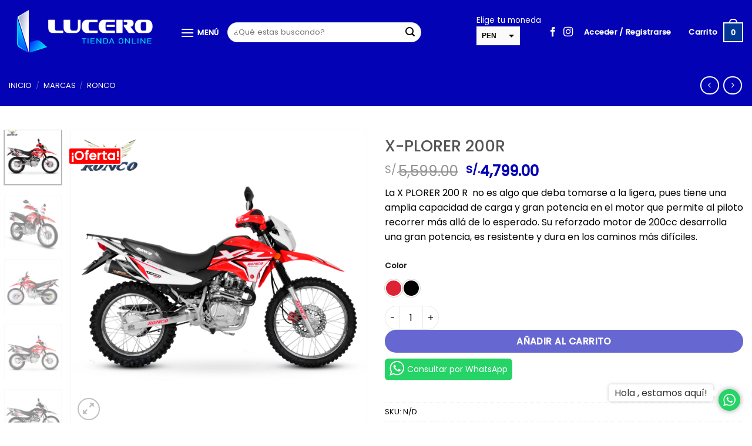

--- FILE ---
content_type: text/html; charset=UTF-8
request_url: https://lucero.com.pe/producto/x-plorer-200r/
body_size: 220262
content:
<!DOCTYPE html>
<html lang="es" class="loading-site no-js">
<head>
	<meta charset="UTF-8" />
	<link rel="profile" href="http://gmpg.org/xfn/11" />
	<link rel="pingback" href="https://lucero.com.pe/xmlrpc.php" />

	<script>(function(html){html.className = html.className.replace(/\bno-js\b/,'js')})(document.documentElement);</script>
<title>X-PLORER 200R &#8211; Lucero tu tienda online!</title>
<meta name='robots' content='max-image-preview:large' />
<meta name="viewport" content="width=device-width, initial-scale=1" /><link rel='dns-prefetch' href='//fonts.googleapis.com' />
<link rel='dns-prefetch' href='//use.fontawesome.com' />
<link rel='prefetch' href='https://lucero.com.pe/wp-content/themes/flatsome/assets/js/flatsome.js?ver=8e60d746741250b4dd4e' />
<link rel='prefetch' href='https://lucero.com.pe/wp-content/themes/flatsome/assets/js/chunk.slider.js?ver=3.19.4' />
<link rel='prefetch' href='https://lucero.com.pe/wp-content/themes/flatsome/assets/js/chunk.popups.js?ver=3.19.4' />
<link rel='prefetch' href='https://lucero.com.pe/wp-content/themes/flatsome/assets/js/chunk.tooltips.js?ver=3.19.4' />
<link rel='prefetch' href='https://lucero.com.pe/wp-content/themes/flatsome/assets/js/woocommerce.js?ver=325ad20e90dbc8889310' />
<link rel="alternate" type="application/rss+xml" title="Lucero tu tienda online! &raquo; Feed" href="https://lucero.com.pe/feed/" />
<link rel="alternate" type="application/rss+xml" title="Lucero tu tienda online! &raquo; Feed de los comentarios" href="https://lucero.com.pe/comments/feed/" />
<script type="text/javascript">
/* <![CDATA[ */
window._wpemojiSettings = {"baseUrl":"https:\/\/s.w.org\/images\/core\/emoji\/15.0.3\/72x72\/","ext":".png","svgUrl":"https:\/\/s.w.org\/images\/core\/emoji\/15.0.3\/svg\/","svgExt":".svg","source":{"concatemoji":"https:\/\/lucero.com.pe\/wp-includes\/js\/wp-emoji-release.min.js?ver=6.6.4"}};
/*! This file is auto-generated */
!function(i,n){var o,s,e;function c(e){try{var t={supportTests:e,timestamp:(new Date).valueOf()};sessionStorage.setItem(o,JSON.stringify(t))}catch(e){}}function p(e,t,n){e.clearRect(0,0,e.canvas.width,e.canvas.height),e.fillText(t,0,0);var t=new Uint32Array(e.getImageData(0,0,e.canvas.width,e.canvas.height).data),r=(e.clearRect(0,0,e.canvas.width,e.canvas.height),e.fillText(n,0,0),new Uint32Array(e.getImageData(0,0,e.canvas.width,e.canvas.height).data));return t.every(function(e,t){return e===r[t]})}function u(e,t,n){switch(t){case"flag":return n(e,"\ud83c\udff3\ufe0f\u200d\u26a7\ufe0f","\ud83c\udff3\ufe0f\u200b\u26a7\ufe0f")?!1:!n(e,"\ud83c\uddfa\ud83c\uddf3","\ud83c\uddfa\u200b\ud83c\uddf3")&&!n(e,"\ud83c\udff4\udb40\udc67\udb40\udc62\udb40\udc65\udb40\udc6e\udb40\udc67\udb40\udc7f","\ud83c\udff4\u200b\udb40\udc67\u200b\udb40\udc62\u200b\udb40\udc65\u200b\udb40\udc6e\u200b\udb40\udc67\u200b\udb40\udc7f");case"emoji":return!n(e,"\ud83d\udc26\u200d\u2b1b","\ud83d\udc26\u200b\u2b1b")}return!1}function f(e,t,n){var r="undefined"!=typeof WorkerGlobalScope&&self instanceof WorkerGlobalScope?new OffscreenCanvas(300,150):i.createElement("canvas"),a=r.getContext("2d",{willReadFrequently:!0}),o=(a.textBaseline="top",a.font="600 32px Arial",{});return e.forEach(function(e){o[e]=t(a,e,n)}),o}function t(e){var t=i.createElement("script");t.src=e,t.defer=!0,i.head.appendChild(t)}"undefined"!=typeof Promise&&(o="wpEmojiSettingsSupports",s=["flag","emoji"],n.supports={everything:!0,everythingExceptFlag:!0},e=new Promise(function(e){i.addEventListener("DOMContentLoaded",e,{once:!0})}),new Promise(function(t){var n=function(){try{var e=JSON.parse(sessionStorage.getItem(o));if("object"==typeof e&&"number"==typeof e.timestamp&&(new Date).valueOf()<e.timestamp+604800&&"object"==typeof e.supportTests)return e.supportTests}catch(e){}return null}();if(!n){if("undefined"!=typeof Worker&&"undefined"!=typeof OffscreenCanvas&&"undefined"!=typeof URL&&URL.createObjectURL&&"undefined"!=typeof Blob)try{var e="postMessage("+f.toString()+"("+[JSON.stringify(s),u.toString(),p.toString()].join(",")+"));",r=new Blob([e],{type:"text/javascript"}),a=new Worker(URL.createObjectURL(r),{name:"wpTestEmojiSupports"});return void(a.onmessage=function(e){c(n=e.data),a.terminate(),t(n)})}catch(e){}c(n=f(s,u,p))}t(n)}).then(function(e){for(var t in e)n.supports[t]=e[t],n.supports.everything=n.supports.everything&&n.supports[t],"flag"!==t&&(n.supports.everythingExceptFlag=n.supports.everythingExceptFlag&&n.supports[t]);n.supports.everythingExceptFlag=n.supports.everythingExceptFlag&&!n.supports.flag,n.DOMReady=!1,n.readyCallback=function(){n.DOMReady=!0}}).then(function(){return e}).then(function(){var e;n.supports.everything||(n.readyCallback(),(e=n.source||{}).concatemoji?t(e.concatemoji):e.wpemoji&&e.twemoji&&(t(e.twemoji),t(e.wpemoji)))}))}((window,document),window._wpemojiSettings);
/* ]]> */
</script>
<style id='wp-emoji-styles-inline-css' type='text/css'>

	img.wp-smiley, img.emoji {
		display: inline !important;
		border: none !important;
		box-shadow: none !important;
		height: 1em !important;
		width: 1em !important;
		margin: 0 0.07em !important;
		vertical-align: -0.1em !important;
		background: none !important;
		padding: 0 !important;
	}
</style>
<style id='wp-block-library-inline-css' type='text/css'>
:root{--wp-admin-theme-color:#007cba;--wp-admin-theme-color--rgb:0,124,186;--wp-admin-theme-color-darker-10:#006ba1;--wp-admin-theme-color-darker-10--rgb:0,107,161;--wp-admin-theme-color-darker-20:#005a87;--wp-admin-theme-color-darker-20--rgb:0,90,135;--wp-admin-border-width-focus:2px;--wp-block-synced-color:#7a00df;--wp-block-synced-color--rgb:122,0,223;--wp-bound-block-color:var(--wp-block-synced-color)}@media (min-resolution:192dpi){:root{--wp-admin-border-width-focus:1.5px}}.wp-element-button{cursor:pointer}:root{--wp--preset--font-size--normal:16px;--wp--preset--font-size--huge:42px}:root .has-very-light-gray-background-color{background-color:#eee}:root .has-very-dark-gray-background-color{background-color:#313131}:root .has-very-light-gray-color{color:#eee}:root .has-very-dark-gray-color{color:#313131}:root .has-vivid-green-cyan-to-vivid-cyan-blue-gradient-background{background:linear-gradient(135deg,#00d084,#0693e3)}:root .has-purple-crush-gradient-background{background:linear-gradient(135deg,#34e2e4,#4721fb 50%,#ab1dfe)}:root .has-hazy-dawn-gradient-background{background:linear-gradient(135deg,#faaca8,#dad0ec)}:root .has-subdued-olive-gradient-background{background:linear-gradient(135deg,#fafae1,#67a671)}:root .has-atomic-cream-gradient-background{background:linear-gradient(135deg,#fdd79a,#004a59)}:root .has-nightshade-gradient-background{background:linear-gradient(135deg,#330968,#31cdcf)}:root .has-midnight-gradient-background{background:linear-gradient(135deg,#020381,#2874fc)}.has-regular-font-size{font-size:1em}.has-larger-font-size{font-size:2.625em}.has-normal-font-size{font-size:var(--wp--preset--font-size--normal)}.has-huge-font-size{font-size:var(--wp--preset--font-size--huge)}.has-text-align-center{text-align:center}.has-text-align-left{text-align:left}.has-text-align-right{text-align:right}#end-resizable-editor-section{display:none}.aligncenter{clear:both}.items-justified-left{justify-content:flex-start}.items-justified-center{justify-content:center}.items-justified-right{justify-content:flex-end}.items-justified-space-between{justify-content:space-between}.screen-reader-text{border:0;clip:rect(1px,1px,1px,1px);clip-path:inset(50%);height:1px;margin:-1px;overflow:hidden;padding:0;position:absolute;width:1px;word-wrap:normal!important}.screen-reader-text:focus{background-color:#ddd;clip:auto!important;clip-path:none;color:#444;display:block;font-size:1em;height:auto;left:5px;line-height:normal;padding:15px 23px 14px;text-decoration:none;top:5px;width:auto;z-index:100000}html :where(.has-border-color){border-style:solid}html :where([style*=border-top-color]){border-top-style:solid}html :where([style*=border-right-color]){border-right-style:solid}html :where([style*=border-bottom-color]){border-bottom-style:solid}html :where([style*=border-left-color]){border-left-style:solid}html :where([style*=border-width]){border-style:solid}html :where([style*=border-top-width]){border-top-style:solid}html :where([style*=border-right-width]){border-right-style:solid}html :where([style*=border-bottom-width]){border-bottom-style:solid}html :where([style*=border-left-width]){border-left-style:solid}html :where(img[class*=wp-image-]){height:auto;max-width:100%}:where(figure){margin:0 0 1em}html :where(.is-position-sticky){--wp-admin--admin-bar--position-offset:var(--wp-admin--admin-bar--height,0px)}@media screen and (max-width:600px){html :where(.is-position-sticky){--wp-admin--admin-bar--position-offset:0px}}
</style>
<style id='font-awesome-svg-styles-default-inline-css' type='text/css'>
.svg-inline--fa {
  display: inline-block;
  height: 1em;
  overflow: visible;
  vertical-align: -.125em;
}
</style>
<link rel='stylesheet' id='font-awesome-svg-styles-css' href='https://lucero.com.pe/wp-content/uploads/font-awesome/v5.13.0/css/svg-with-js.css' type='text/css' media='all' />
<style id='font-awesome-svg-styles-inline-css' type='text/css'>
   .wp-block-font-awesome-icon svg::before,
   .wp-rich-text-font-awesome-icon svg::before {content: unset;}
</style>
<link rel='stylesheet' id='contact-form-7-css' href='https://lucero.com.pe/wp-content/plugins/contact-form-7/includes/css/styles.css?ver=6.0.6' type='text/css' media='all' />
<style id='contact-form-7-inline-css' type='text/css'>
.wpcf7 .wpcf7-recaptcha iframe {margin-bottom: 0;}.wpcf7 .wpcf7-recaptcha[data-align="center"] > div {margin: 0 auto;}.wpcf7 .wpcf7-recaptcha[data-align="right"] > div {margin: 0 0 0 auto;}
</style>
<link rel='stylesheet' id='float-menu-css' href='https://lucero.com.pe/wp-content/plugins/float-menu/public/assets/css/style.min.css?ver=7.1.2' type='text/css' media='all' />
<link rel='stylesheet' id='float-menu-fontawesome-css' href='https://lucero.com.pe/wp-content/plugins/float-menu/vendors/fontawesome/css/all.min.css?ver=6.7.1' type='text/css' media='all' />
<link rel='stylesheet' id='photoswipe-css' href='https://lucero.com.pe/wp-content/plugins/woocommerce/assets/css/photoswipe/photoswipe.min.css?ver=9.8.6' type='text/css' media='all' />
<link rel='stylesheet' id='photoswipe-default-skin-css' href='https://lucero.com.pe/wp-content/plugins/woocommerce/assets/css/photoswipe/default-skin/default-skin.min.css?ver=9.8.6' type='text/css' media='all' />
<style id='woocommerce-inline-inline-css' type='text/css'>
.woocommerce form .form-row .required { visibility: visible; }
</style>
<link rel='stylesheet' id='megamenu-css' href='https://lucero.com.pe/wp-content/uploads/maxmegamenu/style.css?ver=6fcc85' type='text/css' media='all' />
<link rel='stylesheet' id='dashicons-css' href='https://lucero.com.pe/wp-includes/css/dashicons.min.css?ver=6.6.4' type='text/css' media='all' />
<link rel='stylesheet' id='megamenu-google-fonts-css' href='//fonts.googleapis.com/css?family=Lato%3A400%2C700&#038;ver=6.6.4' type='text/css' media='all' />
<link rel='stylesheet' id='megamenu-genericons-css' href='https://lucero.com.pe/wp-content/plugins/megamenu-pro/icons/genericons/genericons/genericons.css?ver=2.2.2' type='text/css' media='all' />
<link rel='stylesheet' id='megamenu-fontawesome-css' href='https://lucero.com.pe/wp-content/plugins/megamenu-pro/icons/fontawesome/css/font-awesome.min.css?ver=2.2.2' type='text/css' media='all' />
<link rel='stylesheet' id='megamenu-fontawesome5-css' href='https://lucero.com.pe/wp-content/plugins/megamenu-pro/icons/fontawesome5/css/all.min.css?ver=2.2.2' type='text/css' media='all' />
<link rel='stylesheet' id='brands-styles-css' href='https://lucero.com.pe/wp-content/plugins/woocommerce/assets/css/brands.css?ver=9.8.6' type='text/css' media='all' />
<link rel='stylesheet' id='font-awesome-official-css' href='https://use.fontawesome.com/releases/v5.13.0/css/all.css' type='text/css' media='all' integrity="sha384-Bfad6CLCknfcloXFOyFnlgtENryhrpZCe29RTifKEixXQZ38WheV+i/6YWSzkz3V" crossorigin="anonymous" />
<link rel='stylesheet' id='flatsome-swatches-frontend-css' href='https://lucero.com.pe/wp-content/themes/flatsome/assets/css/extensions/flatsome-swatches-frontend.css?ver=3.19.4' type='text/css' media='all' />
<link rel='stylesheet' id='flatsome-main-css' href='https://lucero.com.pe/wp-content/themes/flatsome/assets/css/flatsome.css?ver=3.19.4' type='text/css' media='all' />
<style id='flatsome-main-inline-css' type='text/css'>
@font-face {
				font-family: "fl-icons";
				font-display: block;
				src: url(https://lucero.com.pe/wp-content/themes/flatsome/assets/css/icons/fl-icons.eot?v=3.19.4);
				src:
					url(https://lucero.com.pe/wp-content/themes/flatsome/assets/css/icons/fl-icons.eot#iefix?v=3.19.4) format("embedded-opentype"),
					url(https://lucero.com.pe/wp-content/themes/flatsome/assets/css/icons/fl-icons.woff2?v=3.19.4) format("woff2"),
					url(https://lucero.com.pe/wp-content/themes/flatsome/assets/css/icons/fl-icons.ttf?v=3.19.4) format("truetype"),
					url(https://lucero.com.pe/wp-content/themes/flatsome/assets/css/icons/fl-icons.woff?v=3.19.4) format("woff"),
					url(https://lucero.com.pe/wp-content/themes/flatsome/assets/css/icons/fl-icons.svg?v=3.19.4#fl-icons) format("svg");
			}
</style>
<link rel='stylesheet' id='flatsome-shop-css' href='https://lucero.com.pe/wp-content/themes/flatsome/assets/css/flatsome-shop.css?ver=3.19.4' type='text/css' media='all' />
<link rel='stylesheet' id='flatsome-style-css' href='https://lucero.com.pe/wp-content/themes/grupo-lucero/style.css?ver=3.0' type='text/css' media='all' />
<link rel='stylesheet' id='font-awesome-official-v4shim-css' href='https://use.fontawesome.com/releases/v5.13.0/css/v4-shims.css' type='text/css' media='all' integrity="sha384-/7iOrVBege33/9vHFYEtviVcxjUsNCqyeMnlW/Ms+PH8uRdFkKFmqf9CbVAN0Qef" crossorigin="anonymous" />
<style id='font-awesome-official-v4shim-inline-css' type='text/css'>
@font-face {
font-family: "FontAwesome";
font-display: block;
src: url("https://use.fontawesome.com/releases/v5.13.0/webfonts/fa-brands-400.eot"),
		url("https://use.fontawesome.com/releases/v5.13.0/webfonts/fa-brands-400.eot?#iefix") format("embedded-opentype"),
		url("https://use.fontawesome.com/releases/v5.13.0/webfonts/fa-brands-400.woff2") format("woff2"),
		url("https://use.fontawesome.com/releases/v5.13.0/webfonts/fa-brands-400.woff") format("woff"),
		url("https://use.fontawesome.com/releases/v5.13.0/webfonts/fa-brands-400.ttf") format("truetype"),
		url("https://use.fontawesome.com/releases/v5.13.0/webfonts/fa-brands-400.svg#fontawesome") format("svg");
}

@font-face {
font-family: "FontAwesome";
font-display: block;
src: url("https://use.fontawesome.com/releases/v5.13.0/webfonts/fa-solid-900.eot"),
		url("https://use.fontawesome.com/releases/v5.13.0/webfonts/fa-solid-900.eot?#iefix") format("embedded-opentype"),
		url("https://use.fontawesome.com/releases/v5.13.0/webfonts/fa-solid-900.woff2") format("woff2"),
		url("https://use.fontawesome.com/releases/v5.13.0/webfonts/fa-solid-900.woff") format("woff"),
		url("https://use.fontawesome.com/releases/v5.13.0/webfonts/fa-solid-900.ttf") format("truetype"),
		url("https://use.fontawesome.com/releases/v5.13.0/webfonts/fa-solid-900.svg#fontawesome") format("svg");
}

@font-face {
font-family: "FontAwesome";
font-display: block;
src: url("https://use.fontawesome.com/releases/v5.13.0/webfonts/fa-regular-400.eot"),
		url("https://use.fontawesome.com/releases/v5.13.0/webfonts/fa-regular-400.eot?#iefix") format("embedded-opentype"),
		url("https://use.fontawesome.com/releases/v5.13.0/webfonts/fa-regular-400.woff2") format("woff2"),
		url("https://use.fontawesome.com/releases/v5.13.0/webfonts/fa-regular-400.woff") format("woff"),
		url("https://use.fontawesome.com/releases/v5.13.0/webfonts/fa-regular-400.ttf") format("truetype"),
		url("https://use.fontawesome.com/releases/v5.13.0/webfonts/fa-regular-400.svg#fontawesome") format("svg");
unicode-range: U+F004-F005,U+F007,U+F017,U+F022,U+F024,U+F02E,U+F03E,U+F044,U+F057-F059,U+F06E,U+F070,U+F075,U+F07B-F07C,U+F080,U+F086,U+F089,U+F094,U+F09D,U+F0A0,U+F0A4-F0A7,U+F0C5,U+F0C7-F0C8,U+F0E0,U+F0EB,U+F0F3,U+F0F8,U+F0FE,U+F111,U+F118-F11A,U+F11C,U+F133,U+F144,U+F146,U+F14A,U+F14D-F14E,U+F150-F152,U+F15B-F15C,U+F164-F165,U+F185-F186,U+F191-F192,U+F1AD,U+F1C1-F1C9,U+F1CD,U+F1D8,U+F1E3,U+F1EA,U+F1F6,U+F1F9,U+F20A,U+F247-F249,U+F24D,U+F254-F25B,U+F25D,U+F267,U+F271-F274,U+F279,U+F28B,U+F28D,U+F2B5-F2B6,U+F2B9,U+F2BB,U+F2BD,U+F2C1-F2C2,U+F2D0,U+F2D2,U+F2DC,U+F2ED,U+F328,U+F358-F35B,U+F3A5,U+F3D1,U+F410,U+F4AD;
}
</style>
<script type="text/javascript" src="https://lucero.com.pe/wp-includes/js/jquery/jquery.min.js?ver=3.7.1" id="jquery-core-js"></script>
<script type="text/javascript" src="https://lucero.com.pe/wp-includes/js/jquery/jquery-migrate.min.js?ver=3.4.1" id="jquery-migrate-js"></script>
<script type="text/javascript" src="https://lucero.com.pe/wp-content/plugins/woocommerce/assets/js/jquery-blockui/jquery.blockUI.min.js?ver=2.7.0-wc.9.8.6" id="jquery-blockui-js" data-wp-strategy="defer"></script>
<script type="text/javascript" id="wc-add-to-cart-js-extra">
/* <![CDATA[ */
var wc_add_to_cart_params = {"ajax_url":"\/wp-admin\/admin-ajax.php","wc_ajax_url":"\/?wc-ajax=%%endpoint%%","i18n_view_cart":"Ver carrito","cart_url":"https:\/\/lucero.com.pe\/carrito\/","is_cart":"","cart_redirect_after_add":"no"};
/* ]]> */
</script>
<script type="text/javascript" src="https://lucero.com.pe/wp-content/plugins/woocommerce/assets/js/frontend/add-to-cart.min.js?ver=9.8.6" id="wc-add-to-cart-js" defer="defer" data-wp-strategy="defer"></script>
<script type="text/javascript" src="https://lucero.com.pe/wp-content/plugins/woocommerce/assets/js/photoswipe/photoswipe.min.js?ver=4.1.1-wc.9.8.6" id="photoswipe-js" defer="defer" data-wp-strategy="defer"></script>
<script type="text/javascript" src="https://lucero.com.pe/wp-content/plugins/woocommerce/assets/js/photoswipe/photoswipe-ui-default.min.js?ver=4.1.1-wc.9.8.6" id="photoswipe-ui-default-js" defer="defer" data-wp-strategy="defer"></script>
<script type="text/javascript" id="wc-single-product-js-extra">
/* <![CDATA[ */
var wc_single_product_params = {"i18n_required_rating_text":"Por favor elige una puntuaci\u00f3n","i18n_rating_options":["1 de 5 estrellas","2 de 5 estrellas","3 de 5 estrellas","4 de 5 estrellas","5 de 5 estrellas"],"i18n_product_gallery_trigger_text":"Ver galer\u00eda de im\u00e1genes a pantalla completa","review_rating_required":"yes","flexslider":{"rtl":false,"animation":"slide","smoothHeight":true,"directionNav":false,"controlNav":"thumbnails","slideshow":false,"animationSpeed":500,"animationLoop":false,"allowOneSlide":false},"zoom_enabled":"","zoom_options":[],"photoswipe_enabled":"1","photoswipe_options":{"shareEl":false,"closeOnScroll":false,"history":false,"hideAnimationDuration":0,"showAnimationDuration":0},"flexslider_enabled":""};
/* ]]> */
</script>
<script type="text/javascript" src="https://lucero.com.pe/wp-content/plugins/woocommerce/assets/js/frontend/single-product.min.js?ver=9.8.6" id="wc-single-product-js" defer="defer" data-wp-strategy="defer"></script>
<script type="text/javascript" src="https://lucero.com.pe/wp-content/plugins/woocommerce/assets/js/js-cookie/js.cookie.min.js?ver=2.1.4-wc.9.8.6" id="js-cookie-js" data-wp-strategy="defer"></script>
<link rel="https://api.w.org/" href="https://lucero.com.pe/wp-json/" /><link rel="alternate" title="JSON" type="application/json" href="https://lucero.com.pe/wp-json/wp/v2/product/2141" /><link rel="EditURI" type="application/rsd+xml" title="RSD" href="https://lucero.com.pe/xmlrpc.php?rsd" />
<meta name="generator" content="WordPress 6.6.4" />
<meta name="generator" content="WooCommerce 9.8.6" />
<link rel="canonical" href="https://lucero.com.pe/producto/x-plorer-200r/" />
<link rel='shortlink' href='https://lucero.com.pe/?p=2141' />
<link rel="alternate" title="oEmbed (JSON)" type="application/json+oembed" href="https://lucero.com.pe/wp-json/oembed/1.0/embed?url=https%3A%2F%2Flucero.com.pe%2Fproducto%2Fx-plorer-200r%2F" />
<link rel="alternate" title="oEmbed (XML)" type="text/xml+oembed" href="https://lucero.com.pe/wp-json/oembed/1.0/embed?url=https%3A%2F%2Flucero.com.pe%2Fproducto%2Fx-plorer-200r%2F&#038;format=xml" />
<style type="text/css">
    #mvvwo_floating_button {
        bottom: 20px;
        right: 15px;
        position: fixed;
        z-index: 9999;
		cursor: pointer;
    }

    #mvvwo_floating_button svg {
        fill: #ffffff;
    }

    #mvvwo_floating_button:hover {

    }

    #mvvwo_floating_button .mvvwo_txt {
        display: inline-block;
        vertical-align: bottom;
        line-height: 60px;
        opacity: 0;
        transition: opacity 500ms ease-in;
    }

    #mvvwo_floating_button.mvvwo_show .mvvwo_txt {
        opacity: 1;
    }

    #mvvwo_floating_button .mvvwo_txt a {
        background: #ffffff;
        box-shadow: 0px 0px 5px 0px rgba(136, 136, 136, 0.50);
        padding: 3px 10px;
        border-radius: 5px;
        color: #333333;
        text-decoration: none;
        position: relative;
    }

    #mvvwo_floating_button .mvvwo_txt a:after {
        content: '';
        position: absolute;
        background: #ffffff;

        right: -5px;
        top: 50%;
        margin-top: -4px;
        width: 8px;
        height: 8px;
        z-index: 1;
        -ms-transform: rotate(-45deg);
        -webkit-transform: rotate(-45deg);
        -moz-transform: rotate(-45deg);
        -o-transform: rotate(-45deg);
        transform: rotate(-45deg);
    }

    #mvvwo_floating_button.mvvwo_pos_left .mvvwo_txt a:after {
        left: -4px;
    }

    #mvvwo_floating_button .mvvwo_btn {
        display: inline-block;
        width: 37px;
        height: 37px;
        background: #25D367;
        border-radius: 50%;
        padding: 8px;
        box-shadow: 0px 0px 7px 2px rgba(136, 136, 136, 0.50);
        transform: scale3d(0, 0, 0);
        transition: transform .3s ease-in-out;
        transform-origin: 100% 100%;
        margin: 0 5px;
        box-sizing: border-box;
    }

    #mvvwo_floating_button.mvvwo_pos_left .mvvwo_btn {
        transform-origin: 0% 100%;
    }

    #mvvwo_floating_button.mvvwo_show a.mvvwo_btn {
        transform: scale3d(1, 1, 1);
    }

    #mvvwo_floating_button.mvvwo_pos_left {
        right: auto;
        left: 10px;
    }

    @media (max-width: 480px) {
        #mvvwo_floating_button {
            bottom: 10px;
            right: 10px;
        }
    }

    .mvvwo_cart_page_button {
        margin: 7px 0px;
    }

    .mvvwo_cart_button {
        display: block;
        clear: both;
        padding: 10px 0;
    }

    .mvvwo_cart_button a {
        background: #25d367;
        padding: 6px 8px;
        display: inline-block;
        border-radius: 6px;
        color: #ffffff;
        text-decoration: none !important;
        font-size: 14px;
        line-height:25px;
    }

    .mvvwo_cart_button svg {
        fill: #ffffff;
        width: 25px;
        vertical-align: middle;
        margin-right: 5px;
        display: inline-block;
        margin-top: -5px;
    }

    
    @media (min-width: 1281px) {
    
    }

    .mvvwo_whatsbutton {
        margin: 7px 0px;
    }

    .mvvwo_whatsbutton a {
        background: #1ebea5;
        padding: 6px 8px;
        display: inline-block;
        border-radius: 6px;
        text-decoration: none !important;
        color: #ffffff;
        text-decoration: none;
        font-size: 14px;
    }

    .mvvwo_whatsbutton svg {
        fill: #ffffff;
        width: 25px;
        vertical-align: middle;
        margin-right: 5px;
        display: inline-block;

    }

    @media (min-width: 1281px) {

    
    }
</style>

	<noscript><style>.woocommerce-product-gallery{ opacity: 1 !important; }</style></noscript>
	<link rel="icon" href="https://lucero.com.pe/wp-content/uploads/2023/11/isotipo-lucero-100x100.png" sizes="32x32" />
<link rel="icon" href="https://lucero.com.pe/wp-content/uploads/2023/11/isotipo-lucero.png" sizes="192x192" />
<link rel="apple-touch-icon" href="https://lucero.com.pe/wp-content/uploads/2023/11/isotipo-lucero.png" />
<meta name="msapplication-TileImage" content="https://lucero.com.pe/wp-content/uploads/2023/11/isotipo-lucero.png" />
<style id="custom-css" type="text/css">:root {--primary-color: #0303b5;--fs-color-primary: #0303b5;--fs-color-secondary: #d26e4b;--fs-color-success: #7a9c59;--fs-color-alert: #b20000;--fs-experimental-link-color: #334862;--fs-experimental-link-color-hover: #111111;}.tooltipster-base {--tooltip-color: #fff;--tooltip-bg-color: #000000;}.off-canvas-right .mfp-content, .off-canvas-left .mfp-content {--drawer-width: 300px;}.off-canvas .mfp-content.off-canvas-cart {--drawer-width: 360px;}.container-width, .full-width .ubermenu-nav, .container, .row{max-width: 1550px}.row.row-collapse{max-width: 1520px}.row.row-small{max-width: 1542.5px}.row.row-large{max-width: 1580px}.header-main{height: 110px}#logo img{max-height: 110px}#logo{width:262px;}.header-bottom{min-height: 63px}.header-top{min-height: 20px}.transparent .header-main{height: 30px}.transparent #logo img{max-height: 30px}.has-transparent + .page-title:first-of-type,.has-transparent + #main > .page-title,.has-transparent + #main > div > .page-title,.has-transparent + #main .page-header-wrapper:first-of-type .page-title{padding-top: 80px;}.header.show-on-scroll,.stuck .header-main{height:110px!important}.stuck #logo img{max-height: 110px!important}.search-form{ width: 66%;}.header-bg-color {background-color: #0303b5}.header-bottom {background-color: #0303b5}.header-main .nav > li > a{line-height: 16px }.stuck .header-main .nav > li > a{line-height: 50px }@media (max-width: 549px) {.header-main{height: 70px}#logo img{max-height: 70px}}.nav-dropdown-has-arrow.nav-dropdown-has-border li.has-dropdown:before{border-bottom-color: #FFFFFF;}.nav .nav-dropdown{border-color: #FFFFFF }.nav-dropdown-has-arrow li.has-dropdown:after{border-bottom-color: #FFFFFF;}.nav .nav-dropdown{background-color: #FFFFFF}.header-top{background-color:#F7F7F7!important;}body{color: #000000}h1,h2,h3,h4,h5,h6,.heading-font{color: #555555;}body{font-size: 100%;}@media screen and (max-width: 549px){body{font-size: 100%;}}body{font-family: Poppins, sans-serif;}body {font-weight: 400;font-style: normal;}.nav > li > a {font-family: Poppins, sans-serif;}.mobile-sidebar-levels-2 .nav > li > ul > li > a {font-family: Poppins, sans-serif;}.nav > li > a,.mobile-sidebar-levels-2 .nav > li > ul > li > a {font-weight: 500;font-style: normal;}h1,h2,h3,h4,h5,h6,.heading-font, .off-canvas-center .nav-sidebar.nav-vertical > li > a{font-family: Poppins, sans-serif;}h1,h2,h3,h4,h5,h6,.heading-font,.banner h1,.banner h2 {font-weight: 500;font-style: normal;}.alt-font{font-family: Poppins, sans-serif;}.alt-font {font-weight: 500!important;font-style: normal!important;}.nav > li > a, .links > li > a{text-transform: none;}.header:not(.transparent) .header-nav-main.nav > li > a {color: #ffffff;}.header:not(.transparent) .header-nav-main.nav > li > a:hover,.header:not(.transparent) .header-nav-main.nav > li.active > a,.header:not(.transparent) .header-nav-main.nav > li.current > a,.header:not(.transparent) .header-nav-main.nav > li > a.active,.header:not(.transparent) .header-nav-main.nav > li > a.current{color: #00edff;}.header-nav-main.nav-line-bottom > li > a:before,.header-nav-main.nav-line-grow > li > a:before,.header-nav-main.nav-line > li > a:before,.header-nav-main.nav-box > li > a:hover,.header-nav-main.nav-box > li.active > a,.header-nav-main.nav-pills > li > a:hover,.header-nav-main.nav-pills > li.active > a{color:#FFF!important;background-color: #00edff;}.header:not(.transparent) .header-bottom-nav.nav > li > a{color: #0303b5;}.shop-page-title.featured-title .title-overlay{background-color: #0303b5;}.current .breadcrumb-step, [data-icon-label]:after, .button#place_order,.button.checkout,.checkout-button,.single_add_to_cart_button.button, .sticky-add-to-cart-select-options-button{background-color: #0303b5!important }.has-equal-box-heights .box-image {padding-top: 100%;}.price del, .product_list_widget del, del .woocommerce-Price-amount { color: #4c4c4c; }ins .woocommerce-Price-amount { color: #0303b5; }@media screen and (min-width: 550px){.products .box-vertical .box-image{min-width: 300px!important;width: 300px!important;}}.header-main .social-icons,.header-main .cart-icon strong,.header-main .menu-title,.header-main .header-button > .button.is-outline,.header-main .nav > li > a > i:not(.icon-angle-down){color: #ffffff!important;}.header-main .header-button > .button.is-outline,.header-main .cart-icon strong:after,.header-main .cart-icon strong{border-color: #ffffff!important;}.header-main .header-button > .button:not(.is-outline){background-color: #ffffff!important;}.header-main .current-dropdown .cart-icon strong,.header-main .header-button > .button:hover,.header-main .header-button > .button:hover i,.header-main .header-button > .button:hover span{color:#FFF!important;}.header-main .menu-title:hover,.header-main .social-icons a:hover,.header-main .header-button > .button.is-outline:hover,.header-main .nav > li > a:hover > i:not(.icon-angle-down){color: #00edff!important;}.header-main .current-dropdown .cart-icon strong,.header-main .header-button > .button:hover{background-color: #00edff!important;}.header-main .current-dropdown .cart-icon strong:after,.header-main .current-dropdown .cart-icon strong,.header-main .header-button > .button:hover{border-color: #00edff!important;}.absolute-footer, html{background-color: #ffffff}.nav-vertical-fly-out > li + li {border-top-width: 1px; border-top-style: solid;}/* Custom CSS *//*ancho menu cel con fondo solido*/.off-canvas-right .mfp-content, .off-canvas-left .mfp-content {position: fixed;top: 0;bottom: 0;width: 20% !important;background-color:#FFF; }/*end*//**formulario**/.form-flat input:not([type="submit"]), .form-flat textarea, .form-flat select {background-color: #fff;box-shadow: none;border-color: rgba(0,0,0,0.09);color: currentColor !important;border-radius: 99px;}/**end**//**iconos sociales**/.icon-user{color:#fff;font-size:25px !important;}/**end**//**iconos sociales**/.icon-shopping-basket{color:#fff;font-size:25px !important;}/**end**//**texto inicar sesión**/.nav-top-link.nav-top-not-logged-in {text-transform: none !important;color:#fff;}.nav-top-link.nav-top-not-logged-in:hover { color:#fff !important;}/**end**//**texto mi cuenta**/.header-account-title{color:#fff;text-transform: none !important;}/**end**//**icono de carrito**/.icon-shopping-bag{color:#fff;font-size: 29px !important;}/**end**//**quitar opacidad de slide focus**/.slider-style-focus .flickity-slider>*:not(.is-selected) {opacity: 12;align-content}/**end**//**color de titulo y tamaño**/span.widget-title {font-size:14px;font-weight: 800;color: #003994;}/**end**//**resaltar categoría en el widget**/.widget.current-cat>a{color: #003994;font-weight: bolder;font-size:12px;}/**end**//**tamaño de las letras de categorias**/.widget_product_categories>ul>li {display: -ms-flexbox;display: flex;-ms-flex-flow: row wrap;flex-flow: row wrap;-ms-flex-align: center;align-items: center;font-size: 12px;}/**end**/.is-divider {height: 1px;display: block;background-color: rgba(0,0,0,0.1);margin: 1em 0 1em;width: 100%;max-width: 100%;}ul.menu>li ul, .widget>ul>li ul {border-left: 0px solid #ddd;margin: 0 0 10px 3px;}/**color de flechitas de categorias**/.widget .toggle {width: 1em;min-height: 1em;margin: 0 0 0 5px;background-color:rgba(0,0,0,0.1);}/**end**//**fONDO . ancho y tamaño de letras DEL SUB MENU**/.nav-dropdown {position: absolute;font-size:13px;min-width: 220px;max-height: 0;z-index: 9;padding: 20px 0 20px;opacity: 0;margin: 0;transition: opacity .25s;box-shadow: 1px 1px 15px rgba(0,0,0,0.15);border: 2px solid #ddd;color: #000;background-color: #000;text-align: left;display: table;left: -99999px;}/**END**//**ancho bottom**/.header-bottom {height: 55px;}/**end**//**quita hover de añadir carrito icono en imagen**/.show-on-hover, .hover-slide, .hover-slide-in, .hover-zoom, .hover-zoom-in {opacity: 10;transition: opacity .5s, transform .3s, max-height .6s, filter .6s;filter: blur(0);pointer-events: none;}/**end**//**color y tamaño de añadir carrito en imagen**/.cart-icon strong{font-size: 1.2em;color:#fff;background:#003994;}/**end**//**color de boton añadir al carrito en el detalle de producto**/.single_add_to_cart_button{background-color:#fd4442 !important}/**end**/#mega-menu-wrap-primary #mega-menu-primary > li.mega-menu-flyout ul.mega-sub-menu li.mega-menu-item a.mega-menu-link {display: block;background: #f1f1f1;color: #666;font-family: inherit;font-size: 12px;font-weight: normal;padding: 0px 10px 0px 10px;line-height: 35px;text-decoration: none;text-transform: none;vertical-align: baseline;}/**end**//**letras footer**/.absolute-footer {color:rgb(0, 57, 148);padding: 10px 0 15px;font-size: .9em;}/**Formulario Contact Form 7 a 2 columnas responsive**/#responsive-form{max-width:600px /*-- change this to get your desired form width --*/;margin:0 auto;width:100%;}.form-row{width: 100%;}.column-half, .column-full{float: left;position: relative;padding: 0.65rem;width:100%;-webkit-box-sizing: border-box;-moz-box-sizing: border-box;box-sizing: border-box}.clearfix:after {content: "";display: table;clear: both;}/**---------------- Media query ----------------**/@media only screen and (min-width: 48em) { .column-half{width: 50%;}}/**end form by apm**//**borde del form**/input[type='email'], input[type='date'], input[type='search'], input[type='number'], input[type='text'], input[type='tel'], input[type='url'], input[type='password'], textarea, select, .select-resize-ghost, .select2-container .select2-choice, .select2-container .select2-selection {box-sizing: border-box;border: 1px solid #3370a6;padding: 0 .75em;height: 2.507em;font-size: .97em;border-radius: 0;max-width: 100%;width: 100%;vertical-align: middle;background-color: #fff;color: #002e5d;box-shadow: inset 0 1px 2px rgba(0,0,0,0.1);transition: color .3s, border .3s, background .3s, opacity .3s;}/**end**/#mega-menu-wrap-primary #mega-menu-primary li.mega-menu-item-has-children > a.mega-menu-link > span.mega-indicator {display: none;}/**end**//**forma de colores atributos**/.tawcvs-swatches .swatch-color {text-indent: -9999em;border: 2px solid #ccc;border-radius: 1px;}/**end**/.widget .toggle {width: 1em;min-height: 1em;margin: 0 0 0 5px;background-color: rgba(0,0,0,0.1);display: none;}/**end**//**borde de imagenes de productos**/.box-image {border:0px #f5f5f5 solid}/**end***//**borde de imagenes producto en detalle**/.product-thumbnails img, .product-gallery-slider img {width: 100%;border: 1px #f5f5f5 solid;}/**end**//**margen subcategorías widget**/.widget>ul>li ul {padding-left:0px}/**end**//**Ocultar país 2**/.form-row.form-row-wide.address-field.update_totals_on_change.validate-required{display:none !important;}/**end**//**ampliar botón realizar pedido sin ampliar añadir al carrito**/.single_add_to_cart_button.button.alt{width:auto !important}.button.alt:not(.is-outline){width:100%}/**end**//*etiquetas*/.badge{height:30px;}.badge-inner.on-sale{background-color:red;color:#fff !important;border-radius:4px;}/*end*//*rayas menu*/.nav-sidebar.nav-vertical>li+li {border-top: none;}.nav-sidebar.nav-vertical>li+li:hover {border-left: 6px #11519B solid;border-radius: 8px;}.off-canvas:not(.off-canvas-center) li.html {padding: 0px;margin-top: 0px;}/*end*//*efecto*/.nav-sidebar.nav-vertical>li.menu-item.active, .nav-sidebar.nav-vertical>li.menu-item:hover {background-color: rgba(17, 81, 155, .15);}/*end*//*hover html*/.html.custom.html_nav_position_text:hover{border-left: 0px #11519B solid;border-radius: 0px;}.html.custom.html_nav_position_text_top:hover{border-left: 0px #11519B solid;border-radius: 0px;}.html.custom.html_top_right_text:hover{border-left: 0px #11519B solid;border-radius: 0px;}/*end*//*quitar hover buscador*/.header-search-form.search-form.html.relative.has-icon:hover{border-left: 0px #11519B solid;border-radius: 0px;}/*end*/.dark, .dark p, .dark td {color:inherit;}/*ver más en filtro*/.show-more.initialized{color:red}/*end*//*filtros*/.wcapf-filter .wcapf-list-wrapper.layout-list ul.wcapf-filter-options li.wcapf-filter-option {margin-bottom: var(--wcapf-filter-item-vertical-spacing);background: #eee;}/*end*//*filtros hover*.wcapf-filter .wcapf-list-wrapper.layout-list ul.wcapf-filter-options li.wcapf-filter-option:hover {margin-bottom: var(--wcapf-filter-item-vertical-spacing);background: #ccc}/*end*//*posicion del icono*.wcapf-hierarchy-accordion-toggle::after {height: var(--wcapf-accordion-toggle-width);left: 90%;margin-left: calc(calc(var(--wcapf-hierarchy-accordion-toggle-size) / 2) * -1);margin-top: calc(calc(var(--wcapf-accordion-toggle-width) / 2) * -1);top: 50%;width: var(--wcapf-hierarchy-accordion-toggle-size);}.wcapf-hierarchy-accordion-toggle::before {height: var(--wcapf-hierarchy-accordion-toggle-size);left: 90%;margin-left: calc(calc(var(--wcapf-accordion-toggle-width) / 2) * -1);margin-top: calc(calc(var(--wcapf-hierarchy-accordion-toggle-size) / 2) * -1);top: 50%;width: var(--wcapf-accordion-toggle-width);}.hierarchy-list:not(.hierarchy-toggle-at-end) .wcapf-hierarchy-accordion-toggle {position: static;}/*end*//*fondo forma filtros*/.wcapf-filter .wcapf-filter-title {margin: 0;padding: 0;font-size:15px ;font-weight: 500;line-height: var(--wcapf-filter-title-line-height);display: flex;align-items: center;background: #f2f3f4;padding:5px;color:#00008B}/*end*//*espacio filtros*/.wcapf-filter {line-height: var(--wcapf-filter-line-height);margin: 5px;}/*end*//*minuscula filtro*/.wcapf-filter .wcapf-list-wrapper ul.wcapf-filter-options li.wcapf-filter-option label {background: 0 0;box-shadow: none;color: inherit;cursor: pointer;font-size: 0.8em;font-weight: 400;outline: 0;text-transform: capitalize !important;letter-spacing: normal;min-height: auto;height: auto;width: auto;margin: 0;padding: 0;line-height: inherit;}/*end*//*estilo de filtro cilindrada*/.textwidget.custom-html-widget{background:#f3f4f5;}#filtros-tecnicos label {color: #00008B; font-weight:500 !important;font-size: 15px;}/*end*//*letras negritas menu lateral*/.nav > li > a, .mobile-sidebar-levels-2 .nav > li > ul > li > a {font-weight: 900;font-style: normal;color: #000;}/*end*//*negritas sub menus*/.nav-vertical>li>ul li a {color: #000;transition: color .2s;font-weight: 900;}/*end*//*flitro precio*/.widget_price_filter .ui-slider .ui-slider-handle {background-color: #0975FC;border-radius: 999px;cursor: pointer;height: 15px;outline: none;position: absolute;top: -5px;width: 15px;z-index: 2;}.widget_price_filter .price_slider_amount .button {background-color: #0975FC;border-radius: 99px;float: left;font-size: .85em;}/* Custom CSS Tablet */@media (max-width: 849px){/*ancho menu cel con fondo solido*/.off-canvas-right .mfp-content, .off-canvas-left .mfp-content {position: fixed;top: 0;bottom: 0;width: 45% !important;background-color:#FFF; }/*end*/}/* Custom CSS Mobile */@media (max-width: 549px){/*ancho menu cel con fondo solido*/.off-canvas-right .mfp-content, .off-canvas-left .mfp-content {position: fixed;top: 0;bottom: 0;width: 80% !important;background-color:#FFF; }/*end*/}.label-new.menu-item > a:after{content:"Nuevo";}.label-hot.menu-item > a:after{content:"Caliente";}.label-sale.menu-item > a:after{content:"Oferta";}.label-popular.menu-item > a:after{content:"Populares";}</style><style id="flatsome-swatches-css">.variations th,.variations td {display: block;}.variations .label {display: flex;align-items: center;}.variations .label label {margin: .5em 0;}.ux-swatch-selected-value {font-weight: normal;font-size: .9em;}.variations_form .ux-swatch.selected {box-shadow: 0 0 0 2px var(--fs-color-secondary);}.ux-swatches-in-loop .ux-swatch.selected {box-shadow: 0 0 0 2px var(--fs-color-secondary);}</style><style id="flatsome-variation-images-css">.ux-additional-variation-images-thumbs-placeholder {max-height: 0;opacity: 0;visibility: hidden;transition: visibility .1s, opacity .1s, max-height .2s ease-out;}.ux-additional-variation-images-thumbs-placeholder--visible {max-height: 1000px;opacity: 1;visibility: visible;transition: visibility .2s, opacity .2s, max-height .1s ease-in;}</style><style id="kirki-inline-styles">/* devanagari */
@font-face {
  font-family: 'Poppins';
  font-style: normal;
  font-weight: 400;
  font-display: swap;
  src: url(https://lucero.com.pe/wp-content/fonts/poppins/pxiEyp8kv8JHgFVrJJbecmNE.woff2) format('woff2');
  unicode-range: U+0900-097F, U+1CD0-1CF9, U+200C-200D, U+20A8, U+20B9, U+20F0, U+25CC, U+A830-A839, U+A8E0-A8FF, U+11B00-11B09;
}
/* latin-ext */
@font-face {
  font-family: 'Poppins';
  font-style: normal;
  font-weight: 400;
  font-display: swap;
  src: url(https://lucero.com.pe/wp-content/fonts/poppins/pxiEyp8kv8JHgFVrJJnecmNE.woff2) format('woff2');
  unicode-range: U+0100-02BA, U+02BD-02C5, U+02C7-02CC, U+02CE-02D7, U+02DD-02FF, U+0304, U+0308, U+0329, U+1D00-1DBF, U+1E00-1E9F, U+1EF2-1EFF, U+2020, U+20A0-20AB, U+20AD-20C0, U+2113, U+2C60-2C7F, U+A720-A7FF;
}
/* latin */
@font-face {
  font-family: 'Poppins';
  font-style: normal;
  font-weight: 400;
  font-display: swap;
  src: url(https://lucero.com.pe/wp-content/fonts/poppins/pxiEyp8kv8JHgFVrJJfecg.woff2) format('woff2');
  unicode-range: U+0000-00FF, U+0131, U+0152-0153, U+02BB-02BC, U+02C6, U+02DA, U+02DC, U+0304, U+0308, U+0329, U+2000-206F, U+20AC, U+2122, U+2191, U+2193, U+2212, U+2215, U+FEFF, U+FFFD;
}
/* devanagari */
@font-face {
  font-family: 'Poppins';
  font-style: normal;
  font-weight: 500;
  font-display: swap;
  src: url(https://lucero.com.pe/wp-content/fonts/poppins/pxiByp8kv8JHgFVrLGT9Z11lFc-K.woff2) format('woff2');
  unicode-range: U+0900-097F, U+1CD0-1CF9, U+200C-200D, U+20A8, U+20B9, U+20F0, U+25CC, U+A830-A839, U+A8E0-A8FF, U+11B00-11B09;
}
/* latin-ext */
@font-face {
  font-family: 'Poppins';
  font-style: normal;
  font-weight: 500;
  font-display: swap;
  src: url(https://lucero.com.pe/wp-content/fonts/poppins/pxiByp8kv8JHgFVrLGT9Z1JlFc-K.woff2) format('woff2');
  unicode-range: U+0100-02BA, U+02BD-02C5, U+02C7-02CC, U+02CE-02D7, U+02DD-02FF, U+0304, U+0308, U+0329, U+1D00-1DBF, U+1E00-1E9F, U+1EF2-1EFF, U+2020, U+20A0-20AB, U+20AD-20C0, U+2113, U+2C60-2C7F, U+A720-A7FF;
}
/* latin */
@font-face {
  font-family: 'Poppins';
  font-style: normal;
  font-weight: 500;
  font-display: swap;
  src: url(https://lucero.com.pe/wp-content/fonts/poppins/pxiByp8kv8JHgFVrLGT9Z1xlFQ.woff2) format('woff2');
  unicode-range: U+0000-00FF, U+0131, U+0152-0153, U+02BB-02BC, U+02C6, U+02DA, U+02DC, U+0304, U+0308, U+0329, U+2000-206F, U+20AC, U+2122, U+2191, U+2193, U+2212, U+2215, U+FEFF, U+FFFD;
}</style><style type="text/css">/** Mega Menu CSS: fs **/</style>
				<style type="text/css" id="c4wp-checkout-css">
					.woocommerce-checkout .c4wp_captcha_field {
						margin-bottom: 10px;
						margin-top: 15px;
						position: relative;
						display: inline-block;
					}
				</style>
							<style type="text/css" id="c4wp-v3-lp-form-css">
				.login #login, .login #lostpasswordform {
					min-width: 350px !important;
				}
				.wpforms-field-c4wp iframe {
					width: 100% !important;
				}
			</style>
			</head>

<body class="product-template-default single single-product postid-2141 theme-flatsome woocommerce woocommerce-page woocommerce-no-js mega-menu-primary full-width lightbox nav-dropdown-has-arrow nav-dropdown-has-shadow nav-dropdown-has-border mobile-submenu-slide mobile-submenu-slide-levels-1 currency-pen">


<a class="skip-link screen-reader-text" href="#main">Saltar al contenido</a>

<div id="wrapper">

	
	<header id="header" class="header has-sticky sticky-shrink">
		<div class="header-wrapper">
			<div id="masthead" class="header-main ">
      <div class="header-inner flex-row container logo-left medium-logo-center" role="navigation">

          <!-- Logo -->
          <div id="logo" class="flex-col logo">
            
<!-- Header logo -->
<a href="https://lucero.com.pe/" title="Lucero tu tienda online!" rel="home">
		<img width="376" height="136" src="https://lucero.com.pe/wp-content/uploads/2023/11/Lucero.png" class="header_logo header-logo" alt="Lucero tu tienda online!"/><img  width="376" height="136" src="https://lucero.com.pe/wp-content/uploads/2023/11/Lucero.png" class="header-logo-dark" alt="Lucero tu tienda online!"/></a>
<p class="logo-tagline"></p>          </div>

          <!-- Mobile Left Elements -->
          <div class="flex-col show-for-medium flex-left">
            <ul class="mobile-nav nav nav-left ">
              <li class="nav-icon has-icon">
  		<a href="#" data-open="#main-menu" data-pos="left" data-bg="main-menu-overlay" data-color="" class="is-small" aria-label="Menú" aria-controls="main-menu" aria-expanded="false">

		  <i class="icon-menu" ></i>
		  <span class="menu-title uppercase hide-for-small">Menú</span>		</a>
	</li>
<li class="header-block"><div class="header-block-block-1"><p><span style="color: #ffffff; font-size: 90%;">Menú</span></p></div></li>            </ul>
          </div>

          <!-- Left Elements -->
          <div class="flex-col hide-for-medium flex-left
            flex-grow">
            <ul class="header-nav header-nav-main nav nav-left  nav-uppercase" >
              <li class="nav-icon has-icon">
  		<a href="#" data-open="#main-menu" data-pos="left" data-bg="main-menu-overlay" data-color="" class="is-small" aria-label="Menú" aria-controls="main-menu" aria-expanded="false">

		  <i class="icon-menu" ></i>
		  <span class="menu-title uppercase hide-for-small">Menú</span>		</a>
	</li>
<li class="header-search-form search-form html relative has-icon">
	<div class="header-search-form-wrapper">
		<div class="searchform-wrapper ux-search-box relative form-flat is-normal"><form role="search" method="get" class="searchform" action="https://lucero.com.pe/">
	<div class="flex-row relative">
						<div class="flex-col flex-grow">
			<label class="screen-reader-text" for="woocommerce-product-search-field-0">Buscar por:</label>
			<input type="search" id="woocommerce-product-search-field-0" class="search-field mb-0" placeholder="¿Qué estas buscando?" value="" name="s" />
			<input type="hidden" name="post_type" value="product" />
					</div>
		<div class="flex-col">
			<button type="submit" value="Buscar" class="ux-search-submit submit-button secondary button  icon mb-0" aria-label="Enviar">
				<i class="icon-search" ></i>			</button>
		</div>
	</div>
	<div class="live-search-results text-left z-top"></div>
</form>
</div>	</div>
</li>
            </ul>
          </div>

          <!-- Right Elements -->
          <div class="flex-col hide-for-medium flex-right">
            <ul class="header-nav header-nav-main nav nav-right  nav-uppercase">
              <li class="html custom html_nav_position_text"><span style="color:#fff">Elige tu moneda             <div data-woocs-sd='{&quot;width&quot;:&quot;81&quot;,&quot;img_pos&quot;:1,&quot;max_open_height&quot;:&quot;300&quot;,&quot;show_img&quot;:0,&quot;width_p100&quot;:0,&quot;scale&quot;:&quot;89&quot;,&quot;description_font_size&quot;:&quot;12&quot;,&quot;title_show&quot;:&quot;1&quot;,&quot;title_value&quot;:&quot;__CODE__&quot;,&quot;title_font&quot;:&quot;Arial&quot;,&quot;title_bold&quot;:1,&quot;title_font_size&quot;:&quot;14&quot;,&quot;title_color&quot;:&quot;#000000&quot;,&quot;border_radius&quot;:&quot;0&quot;,&quot;border_color&quot;:&quot;#eeeeee&quot;,&quot;img_height&quot;:&quot;38&quot;,&quot;img_vertival_pos&quot;:&quot;-3&quot;,&quot;show_description&quot;:1,&quot;description_color&quot;:&quot;#aaaaaa&quot;,&quot;description_font&quot;:&quot;Arial&quot;,&quot;background_color&quot;:&quot;#fafafa&quot;,&quot;pointer_color&quot;:&quot;#000000&quot;,&quot;divider_color&quot;:&quot;#eeeeee&quot;,&quot;divider_size&quot;:&quot;2&quot;,&quot;border_width&quot;:&quot;1&quot;}' data-woocs-ver='2.4.2.2' style="width: 81px; max-width: 100%;" data-woocs-sd-currencies='[{&quot;value&quot;:&quot;USD&quot;,&quot;sign&quot;:&quot;&amp;#36;&quot;,&quot;title&quot;:&quot;USD&quot;,&quot;text&quot;:&quot;cambiar la tasa y esta descripci\u00f3n a los valores correctos&quot;,&quot;img&quot;:&quot;https:\/\/lucero.com.pe\/wp-content\/plugins\/woocommerce-currency-switcher\/img\/no_flag.png&quot;,&quot;title_attributes&quot;:{&quot;data-sign&quot;:&quot;&amp;#36;&quot;,&quot;data-name&quot;:&quot;USD&quot;,&quot;data-desc&quot;:&quot;cambiar la tasa y esta descripci\u00f3n a los valores correctos&quot;}},{&quot;value&quot;:&quot;PEN&quot;,&quot;sign&quot;:&quot;S\/.&quot;,&quot;title&quot;:&quot;PEN&quot;,&quot;text&quot;:&quot;&quot;,&quot;img&quot;:&quot;https:\/\/lucero.com.pe\/wp-content\/plugins\/woocommerce-currency-switcher\/img\/no_flag.png&quot;,&quot;title_attributes&quot;:{&quot;data-sign&quot;:&quot;S\/.&quot;,&quot;data-name&quot;:&quot;PEN&quot;,&quot;data-desc&quot;:&quot;&quot;}}]'><div class="woocs-lds-ellipsis"><div></div><div></div><div></div><div></div></div></div>
            </span></li><li class="html header-social-icons ml-0">
	<div class="social-icons follow-icons" ><a href="https://www.facebook.com/LuceroMotos" target="_blank" data-label="Facebook" class="icon plain facebook tooltip" title="Síguenos en Facebook" aria-label="Síguenos en Facebook" rel="noopener nofollow" ><i class="icon-facebook" ></i></a><a href="https://www.instagram.com/luceromotosoficial/" target="_blank" data-label="Instagram" class="icon plain instagram tooltip" title="Síguenos en Instagram" aria-label="Síguenos en Instagram" rel="noopener nofollow" ><i class="icon-instagram" ></i></a></div></li>

<li class="account-item has-icon" >

	<a href="https://lucero.com.pe/mi-cuenta/" class="nav-top-link nav-top-not-logged-in is-small" title="Acceder" data-open="#login-form-popup" >
					<span>
			Acceder / Registrarse			</span>
				</a>




</li>
<li class="header-divider"></li><li class="cart-item has-icon has-dropdown">

<a href="https://lucero.com.pe/carrito/" class="header-cart-link is-small" title="Carrito" >

<span class="header-cart-title">
   Carrito     </span>

    <span class="cart-icon image-icon">
    <strong>0</strong>
  </span>
  </a>

 <ul class="nav-dropdown nav-dropdown-simple">
    <li class="html widget_shopping_cart">
      <div class="widget_shopping_cart_content">
        

	<div class="ux-mini-cart-empty flex flex-row-col text-center pt pb">
				<div class="ux-mini-cart-empty-icon">
			<svg xmlns="http://www.w3.org/2000/svg" viewBox="0 0 17 19" style="opacity:.1;height:80px;">
				<path d="M8.5 0C6.7 0 5.3 1.2 5.3 2.7v2H2.1c-.3 0-.6.3-.7.7L0 18.2c0 .4.2.8.6.8h15.7c.4 0 .7-.3.7-.7v-.1L15.6 5.4c0-.3-.3-.6-.7-.6h-3.2v-2c0-1.6-1.4-2.8-3.2-2.8zM6.7 2.7c0-.8.8-1.4 1.8-1.4s1.8.6 1.8 1.4v2H6.7v-2zm7.5 3.4 1.3 11.5h-14L2.8 6.1h2.5v1.4c0 .4.3.7.7.7.4 0 .7-.3.7-.7V6.1h3.5v1.4c0 .4.3.7.7.7s.7-.3.7-.7V6.1h2.6z" fill-rule="evenodd" clip-rule="evenodd" fill="currentColor"></path>
			</svg>
		</div>
				<p class="woocommerce-mini-cart__empty-message empty">No hay productos en el carrito.</p>
					<p class="return-to-shop">
				<a class="button primary wc-backward" href="https://lucero.com.pe/tienda/">
					Volver a la tienda				</a>
			</p>
				</div>


      </div>
    </li>
     </ul>

</li>
            </ul>
          </div>

          <!-- Mobile Right Elements -->
          <div class="flex-col show-for-medium flex-right">
            <ul class="mobile-nav nav nav-right ">
              
<li class="account-item has-icon">
		<a href="https://lucero.com.pe/mi-cuenta/" class="account-link-mobile is-small" title="Mi cuenta" aria-label="Mi cuenta" >
		<i class="icon-user" ></i>	</a>
	</li>
<li class="cart-item has-icon">


		<a href="https://lucero.com.pe/carrito/" class="header-cart-link is-small off-canvas-toggle nav-top-link" title="Carrito" data-open="#cart-popup" data-class="off-canvas-cart" data-pos="right" >

    <span class="cart-icon image-icon">
    <strong>0</strong>
  </span>
  </a>


  <!-- Cart Sidebar Popup -->
  <div id="cart-popup" class="mfp-hide">
  <div class="cart-popup-inner inner-padding cart-popup-inner--sticky">
      <div class="cart-popup-title text-center">
          <span class="heading-font uppercase">Carrito</span>
          <div class="is-divider"></div>
      </div>
	  <div class="widget_shopping_cart">
		  <div class="widget_shopping_cart_content">
			  

	<div class="ux-mini-cart-empty flex flex-row-col text-center pt pb">
				<div class="ux-mini-cart-empty-icon">
			<svg xmlns="http://www.w3.org/2000/svg" viewBox="0 0 17 19" style="opacity:.1;height:80px;">
				<path d="M8.5 0C6.7 0 5.3 1.2 5.3 2.7v2H2.1c-.3 0-.6.3-.7.7L0 18.2c0 .4.2.8.6.8h15.7c.4 0 .7-.3.7-.7v-.1L15.6 5.4c0-.3-.3-.6-.7-.6h-3.2v-2c0-1.6-1.4-2.8-3.2-2.8zM6.7 2.7c0-.8.8-1.4 1.8-1.4s1.8.6 1.8 1.4v2H6.7v-2zm7.5 3.4 1.3 11.5h-14L2.8 6.1h2.5v1.4c0 .4.3.7.7.7.4 0 .7-.3.7-.7V6.1h3.5v1.4c0 .4.3.7.7.7s.7-.3.7-.7V6.1h2.6z" fill-rule="evenodd" clip-rule="evenodd" fill="currentColor"></path>
			</svg>
		</div>
				<p class="woocommerce-mini-cart__empty-message empty">No hay productos en el carrito.</p>
					<p class="return-to-shop">
				<a class="button primary wc-backward" href="https://lucero.com.pe/tienda/">
					Volver a la tienda				</a>
			</p>
				</div>


		  </div>
	  </div>
               </div>
  </div>

</li>
            </ul>
          </div>

      </div>

      </div>
<div id="wide-nav" class="header-bottom wide-nav show-for-medium">
    <div class="flex-row container">

            
            
            
                          <div class="flex-col show-for-medium flex-grow">
                  <ul class="nav header-bottom-nav nav-center mobile-nav  nav-divided">
                      <li class="header-search-form search-form html relative has-icon">
	<div class="header-search-form-wrapper">
		<div class="searchform-wrapper ux-search-box relative form-flat is-normal"><form role="search" method="get" class="searchform" action="https://lucero.com.pe/">
	<div class="flex-row relative">
						<div class="flex-col flex-grow">
			<label class="screen-reader-text" for="woocommerce-product-search-field-1">Buscar por:</label>
			<input type="search" id="woocommerce-product-search-field-1" class="search-field mb-0" placeholder="¿Qué estas buscando?" value="" name="s" />
			<input type="hidden" name="post_type" value="product" />
					</div>
		<div class="flex-col">
			<button type="submit" value="Buscar" class="ux-search-submit submit-button secondary button  icon mb-0" aria-label="Enviar">
				<i class="icon-search" ></i>			</button>
		</div>
	</div>
	<div class="live-search-results text-left z-top"></div>
</form>
</div>	</div>
</li>
                  </ul>
              </div>
            
    </div>
</div>

<div class="header-bg-container fill"><div class="header-bg-image fill"></div><div class="header-bg-color fill"></div></div>		</div>
	</header>

	<div class="shop-page-title product-page-title dark  page-title featured-title ">

	<div class="page-title-bg fill">
		<div class="title-bg fill bg-fill" data-parallax-fade="true" data-parallax="-2" data-parallax-background data-parallax-container=".page-title"></div>
		<div class="title-overlay fill"></div>
	</div>

	<div class="page-title-inner flex-row  medium-flex-wrap container">
	  <div class="flex-col flex-grow medium-text-center">
	  		<div class="is-small">
	<nav class="woocommerce-breadcrumb breadcrumbs uppercase"><a href="https://lucero.com.pe">Inicio</a> <span class="divider">&#47;</span> <a href="https://lucero.com.pe/categoria-producto/marcas/">MARCAS</a> <span class="divider">&#47;</span> <a href="https://lucero.com.pe/categoria-producto/marcas/ronco-marcas-nuevo/">RONCO</a></nav></div>
	  </div>

	   <div class="flex-col nav-right medium-text-center">
		   	<ul class="next-prev-thumbs is-small ">         <li class="prod-dropdown has-dropdown">
               <a href="https://lucero.com.pe/producto/x-plorer-200v/"  rel="next" class="button icon is-outline circle">
                  <i class="icon-angle-left" ></i>              </a>
              <div class="nav-dropdown">
                <a title="X-PLORER 200V1" href="https://lucero.com.pe/producto/x-plorer-200v/">
                <img width="100" height="100" src="https://lucero.com.pe/wp-content/uploads/2020/07/V1-100x100.png" class="attachment-woocommerce_gallery_thumbnail size-woocommerce_gallery_thumbnail wp-post-image" alt="" decoding="async" srcset="https://lucero.com.pe/wp-content/uploads/2020/07/V1-100x100.png 100w, https://lucero.com.pe/wp-content/uploads/2020/07/V1-400x400.png 400w, https://lucero.com.pe/wp-content/uploads/2020/07/V1-800x800.png 800w, https://lucero.com.pe/wp-content/uploads/2020/07/V1-280x280.png 280w, https://lucero.com.pe/wp-content/uploads/2020/07/V1-768x768.png 768w, https://lucero.com.pe/wp-content/uploads/2020/07/V1-300x300.png 300w, https://lucero.com.pe/wp-content/uploads/2020/07/V1-600x600.png 600w, https://lucero.com.pe/wp-content/uploads/2020/07/V1.png 900w" sizes="(max-width: 100px) 100vw, 100px" /></a>
              </div>
          </li>
               <li class="prod-dropdown has-dropdown">
               <a href="https://lucero.com.pe/producto/voltra-200/" rel="next" class="button icon is-outline circle">
                  <i class="icon-angle-right" ></i>              </a>
              <div class="nav-dropdown">
                  <a title="VOLTRA 200R" href="https://lucero.com.pe/producto/voltra-200/">
                  <img width="100" height="100" src="https://lucero.com.pe/wp-content/uploads/2020/07/f-100x100.png" class="attachment-woocommerce_gallery_thumbnail size-woocommerce_gallery_thumbnail wp-post-image" alt="" decoding="async" srcset="https://lucero.com.pe/wp-content/uploads/2020/07/f-100x100.png 100w, https://lucero.com.pe/wp-content/uploads/2020/07/f-400x400.png 400w, https://lucero.com.pe/wp-content/uploads/2020/07/f-800x800.png 800w, https://lucero.com.pe/wp-content/uploads/2020/07/f-280x280.png 280w, https://lucero.com.pe/wp-content/uploads/2020/07/f-768x768.png 768w, https://lucero.com.pe/wp-content/uploads/2020/07/f-300x300.png 300w, https://lucero.com.pe/wp-content/uploads/2020/07/f-600x600.png 600w, https://lucero.com.pe/wp-content/uploads/2020/07/f.png 900w" sizes="(max-width: 100px) 100vw, 100px" /></a>
              </div>
          </li>
      </ul>	   </div>
	</div>
</div>

	<main id="main" class="">

	<div class="shop-container">

		
			<div class="container">
	<div class="woocommerce-notices-wrapper"></div></div>
<div id="product-2141" class="product type-product post-2141 status-publish first instock product_cat-motos-lineales product_cat-todo-terreno product_cat-ronco-marcas-nuevo has-post-thumbnail sale shipping-taxable purchasable product-type-variable">
	<div class="product-container">
  <div class="product-main">
    <div class="row content-row mb-0">

    	<div class="product-gallery col large-6">
						<div class="row row-small">
<div class="col large-10">

<div class="woocommerce-product-gallery woocommerce-product-gallery--with-images woocommerce-product-gallery--columns-4 images relative mb-half has-hover" data-columns="4">

  <div class="badge-container is-larger absolute left top z-1">
<div class="callout badge badge-frame"><div class="badge-inner secondary on-sale"><span class="onsale">¡Oferta!</span></div></div>
</div>

  <div class="image-tools absolute top show-on-hover right z-3">
      </div>

  <div class="woocommerce-product-gallery__wrapper product-gallery-slider slider slider-nav-small mb-0 slider-type-fade has-image-zoom"
        data-flickity-options='{
                "cellAlign": "center",
                "wrapAround": true,
                "autoPlay": false,
                "prevNextButtons":true,
                "adaptiveHeight": true,
                "imagesLoaded": true,
                "lazyLoad": 1,
                "dragThreshold" : 15,
                "pageDots": false,
                "rightToLeft": false       }'>
    <div data-thumb="https://lucero.com.pe/wp-content/uploads/2020/07/f-1-100x100.png" data-thumb-alt="" class="woocommerce-product-gallery__image slide first"><a href="https://lucero.com.pe/wp-content/uploads/2020/07/f-1.png"><img width="600" height="600" src="https://lucero.com.pe/wp-content/uploads/2020/07/f-1-600x600.png" class="wp-post-image ux-skip-lazy" alt="" data-caption="" data-src="https://lucero.com.pe/wp-content/uploads/2020/07/f-1.png" data-large_image="https://lucero.com.pe/wp-content/uploads/2020/07/f-1.png" data-large_image_width="900" data-large_image_height="900" decoding="async" fetchpriority="high" srcset="https://lucero.com.pe/wp-content/uploads/2020/07/f-1-600x600.png 600w, https://lucero.com.pe/wp-content/uploads/2020/07/f-1-400x400.png 400w, https://lucero.com.pe/wp-content/uploads/2020/07/f-1-800x800.png 800w, https://lucero.com.pe/wp-content/uploads/2020/07/f-1-280x280.png 280w, https://lucero.com.pe/wp-content/uploads/2020/07/f-1-768x768.png 768w, https://lucero.com.pe/wp-content/uploads/2020/07/f-1-300x300.png 300w, https://lucero.com.pe/wp-content/uploads/2020/07/f-1-100x100.png 100w, https://lucero.com.pe/wp-content/uploads/2020/07/f-1.png 900w" sizes="(max-width: 600px) 100vw, 600px" /></a></div><div data-thumb="https://lucero.com.pe/wp-content/uploads/2020/07/2-33-100x100.png" data-thumb-alt="" class="woocommerce-product-gallery__image slide"><a href="https://lucero.com.pe/wp-content/uploads/2020/07/2-33.png"><img width="600" height="600" src="https://lucero.com.pe/wp-content/uploads/2020/07/2-33-600x600.png" class="" alt="" data-caption="" data-src="https://lucero.com.pe/wp-content/uploads/2020/07/2-33.png" data-large_image="https://lucero.com.pe/wp-content/uploads/2020/07/2-33.png" data-large_image_width="900" data-large_image_height="900" decoding="async" srcset="https://lucero.com.pe/wp-content/uploads/2020/07/2-33-600x600.png 600w, https://lucero.com.pe/wp-content/uploads/2020/07/2-33-400x400.png 400w, https://lucero.com.pe/wp-content/uploads/2020/07/2-33-800x800.png 800w, https://lucero.com.pe/wp-content/uploads/2020/07/2-33-280x280.png 280w, https://lucero.com.pe/wp-content/uploads/2020/07/2-33-768x768.png 768w, https://lucero.com.pe/wp-content/uploads/2020/07/2-33-300x300.png 300w, https://lucero.com.pe/wp-content/uploads/2020/07/2-33-100x100.png 100w, https://lucero.com.pe/wp-content/uploads/2020/07/2-33.png 900w" sizes="(max-width: 600px) 100vw, 600px" /></a></div><div data-thumb="https://lucero.com.pe/wp-content/uploads/2020/07/4-14-100x100.png" data-thumb-alt="" class="woocommerce-product-gallery__image slide"><a href="https://lucero.com.pe/wp-content/uploads/2020/07/4-14.png"><img width="600" height="600" src="https://lucero.com.pe/wp-content/uploads/2020/07/4-14-600x600.png" class="" alt="" data-caption="" data-src="https://lucero.com.pe/wp-content/uploads/2020/07/4-14.png" data-large_image="https://lucero.com.pe/wp-content/uploads/2020/07/4-14.png" data-large_image_width="900" data-large_image_height="900" decoding="async" srcset="https://lucero.com.pe/wp-content/uploads/2020/07/4-14-600x600.png 600w, https://lucero.com.pe/wp-content/uploads/2020/07/4-14-400x400.png 400w, https://lucero.com.pe/wp-content/uploads/2020/07/4-14-800x800.png 800w, https://lucero.com.pe/wp-content/uploads/2020/07/4-14-280x280.png 280w, https://lucero.com.pe/wp-content/uploads/2020/07/4-14-768x768.png 768w, https://lucero.com.pe/wp-content/uploads/2020/07/4-14-300x300.png 300w, https://lucero.com.pe/wp-content/uploads/2020/07/4-14-100x100.png 100w, https://lucero.com.pe/wp-content/uploads/2020/07/4-14.png 900w" sizes="(max-width: 600px) 100vw, 600px" /></a></div><div data-thumb="https://lucero.com.pe/wp-content/uploads/2020/07/3-19-100x100.png" data-thumb-alt="" class="woocommerce-product-gallery__image slide"><a href="https://lucero.com.pe/wp-content/uploads/2020/07/3-19.png"><img width="600" height="600" src="https://lucero.com.pe/wp-content/uploads/2020/07/3-19-600x600.png" class="" alt="" data-caption="" data-src="https://lucero.com.pe/wp-content/uploads/2020/07/3-19.png" data-large_image="https://lucero.com.pe/wp-content/uploads/2020/07/3-19.png" data-large_image_width="900" data-large_image_height="900" decoding="async" loading="lazy" srcset="https://lucero.com.pe/wp-content/uploads/2020/07/3-19-600x600.png 600w, https://lucero.com.pe/wp-content/uploads/2020/07/3-19-400x400.png 400w, https://lucero.com.pe/wp-content/uploads/2020/07/3-19-800x800.png 800w, https://lucero.com.pe/wp-content/uploads/2020/07/3-19-280x280.png 280w, https://lucero.com.pe/wp-content/uploads/2020/07/3-19-768x768.png 768w, https://lucero.com.pe/wp-content/uploads/2020/07/3-19-300x300.png 300w, https://lucero.com.pe/wp-content/uploads/2020/07/3-19-100x100.png 100w, https://lucero.com.pe/wp-content/uploads/2020/07/3-19.png 900w" sizes="(max-width: 600px) 100vw, 600px" /></a></div><div data-thumb="https://lucero.com.pe/wp-content/uploads/2020/07/4-26-100x100.jpg" data-thumb-alt="" class="woocommerce-product-gallery__image slide"><a href="https://lucero.com.pe/wp-content/uploads/2020/07/4-26.jpg"><img width="600" height="600" src="https://lucero.com.pe/wp-content/uploads/2020/07/4-26-600x600.jpg" class="" alt="" data-caption="" data-src="https://lucero.com.pe/wp-content/uploads/2020/07/4-26.jpg" data-large_image="https://lucero.com.pe/wp-content/uploads/2020/07/4-26.jpg" data-large_image_width="900" data-large_image_height="900" decoding="async" loading="lazy" srcset="https://lucero.com.pe/wp-content/uploads/2020/07/4-26-600x600.jpg 600w, https://lucero.com.pe/wp-content/uploads/2020/07/4-26-400x400.jpg 400w, https://lucero.com.pe/wp-content/uploads/2020/07/4-26-800x800.jpg 800w, https://lucero.com.pe/wp-content/uploads/2020/07/4-26-280x280.jpg 280w, https://lucero.com.pe/wp-content/uploads/2020/07/4-26-768x768.jpg 768w, https://lucero.com.pe/wp-content/uploads/2020/07/4-26-300x300.jpg 300w, https://lucero.com.pe/wp-content/uploads/2020/07/4-26-100x100.jpg 100w, https://lucero.com.pe/wp-content/uploads/2020/07/4-26.jpg 900w" sizes="(max-width: 600px) 100vw, 600px" /></a></div><div data-thumb="https://lucero.com.pe/wp-content/uploads/2020/07/1-184-100x100.jpg" data-thumb-alt="" class="woocommerce-product-gallery__image slide"><a href="https://lucero.com.pe/wp-content/uploads/2020/07/1-184.jpg"><img width="600" height="600" src="https://lucero.com.pe/wp-content/uploads/2020/07/1-184-600x600.jpg" class="" alt="" data-caption="" data-src="https://lucero.com.pe/wp-content/uploads/2020/07/1-184.jpg" data-large_image="https://lucero.com.pe/wp-content/uploads/2020/07/1-184.jpg" data-large_image_width="900" data-large_image_height="900" decoding="async" loading="lazy" srcset="https://lucero.com.pe/wp-content/uploads/2020/07/1-184-600x600.jpg 600w, https://lucero.com.pe/wp-content/uploads/2020/07/1-184-400x400.jpg 400w, https://lucero.com.pe/wp-content/uploads/2020/07/1-184-800x800.jpg 800w, https://lucero.com.pe/wp-content/uploads/2020/07/1-184-280x280.jpg 280w, https://lucero.com.pe/wp-content/uploads/2020/07/1-184-768x768.jpg 768w, https://lucero.com.pe/wp-content/uploads/2020/07/1-184-300x300.jpg 300w, https://lucero.com.pe/wp-content/uploads/2020/07/1-184-100x100.jpg 100w, https://lucero.com.pe/wp-content/uploads/2020/07/1-184.jpg 900w" sizes="(max-width: 600px) 100vw, 600px" /></a></div><div data-thumb="https://lucero.com.pe/wp-content/uploads/2020/07/2-112-100x100.jpg" data-thumb-alt="" class="woocommerce-product-gallery__image slide"><a href="https://lucero.com.pe/wp-content/uploads/2020/07/2-112.jpg"><img width="600" height="600" src="https://lucero.com.pe/wp-content/uploads/2020/07/2-112-600x600.jpg" class="" alt="" data-caption="" data-src="https://lucero.com.pe/wp-content/uploads/2020/07/2-112.jpg" data-large_image="https://lucero.com.pe/wp-content/uploads/2020/07/2-112.jpg" data-large_image_width="900" data-large_image_height="900" decoding="async" loading="lazy" srcset="https://lucero.com.pe/wp-content/uploads/2020/07/2-112-600x600.jpg 600w, https://lucero.com.pe/wp-content/uploads/2020/07/2-112-400x400.jpg 400w, https://lucero.com.pe/wp-content/uploads/2020/07/2-112-800x800.jpg 800w, https://lucero.com.pe/wp-content/uploads/2020/07/2-112-280x280.jpg 280w, https://lucero.com.pe/wp-content/uploads/2020/07/2-112-768x768.jpg 768w, https://lucero.com.pe/wp-content/uploads/2020/07/2-112-300x300.jpg 300w, https://lucero.com.pe/wp-content/uploads/2020/07/2-112-100x100.jpg 100w, https://lucero.com.pe/wp-content/uploads/2020/07/2-112.jpg 900w" sizes="(max-width: 600px) 100vw, 600px" /></a></div><div data-thumb="https://lucero.com.pe/wp-content/uploads/2020/07/3-51-100x100.jpg" data-thumb-alt="" class="woocommerce-product-gallery__image slide"><a href="https://lucero.com.pe/wp-content/uploads/2020/07/3-51.jpg"><img width="600" height="600" src="https://lucero.com.pe/wp-content/uploads/2020/07/3-51-600x600.jpg" class="" alt="" data-caption="" data-src="https://lucero.com.pe/wp-content/uploads/2020/07/3-51.jpg" data-large_image="https://lucero.com.pe/wp-content/uploads/2020/07/3-51.jpg" data-large_image_width="900" data-large_image_height="900" decoding="async" loading="lazy" srcset="https://lucero.com.pe/wp-content/uploads/2020/07/3-51-600x600.jpg 600w, https://lucero.com.pe/wp-content/uploads/2020/07/3-51-400x400.jpg 400w, https://lucero.com.pe/wp-content/uploads/2020/07/3-51-800x800.jpg 800w, https://lucero.com.pe/wp-content/uploads/2020/07/3-51-280x280.jpg 280w, https://lucero.com.pe/wp-content/uploads/2020/07/3-51-768x768.jpg 768w, https://lucero.com.pe/wp-content/uploads/2020/07/3-51-300x300.jpg 300w, https://lucero.com.pe/wp-content/uploads/2020/07/3-51-100x100.jpg 100w, https://lucero.com.pe/wp-content/uploads/2020/07/3-51.jpg 900w" sizes="(max-width: 600px) 100vw, 600px" /></a></div>  </div>

  <div class="image-tools absolute bottom left z-3">
        <a href="#product-zoom" class="zoom-button button is-outline circle icon tooltip hide-for-small" title="Zoom">
      <i class="icon-expand" ></i>    </a>
   </div>
</div>
</div>

    <div class="col large-2 large-col-first vertical-thumbnails pb-0">

    <div class="product-thumbnails thumbnails slider row row-small row-slider slider-nav-small small-columns-4"
      data-flickity-options='{
                "cellAlign": "left",
                "wrapAround": false,
                "autoPlay": false,
                "prevNextButtons": false,
                "asNavFor": ".product-gallery-slider",
                "percentPosition": true,
                "imagesLoaded": true,
                "pageDots": false,
                "rightToLeft": false,
                "contain":  true
            }'
      >        <div class="col is-nav-selected first">
          <a>
            <img src="https://lucero.com.pe/wp-content/uploads/2020/07/f-1-100x100.png" alt="" width="100" height="100" class="attachment-woocommerce_thumbnail" />          </a>
        </div>
      <div class="col"><a><img src="https://lucero.com.pe/wp-content/uploads/2020/07/2-33-100x100.png" alt="" width="100" height="100"  class="attachment-woocommerce_thumbnail" /></a></div><div class="col"><a><img src="https://lucero.com.pe/wp-content/uploads/2020/07/4-14-100x100.png" alt="" width="100" height="100"  class="attachment-woocommerce_thumbnail" /></a></div><div class="col"><a><img src="https://lucero.com.pe/wp-content/uploads/2020/07/3-19-100x100.png" alt="" width="100" height="100"  class="attachment-woocommerce_thumbnail" /></a></div><div class="col"><a><img src="https://lucero.com.pe/wp-content/uploads/2020/07/4-26-100x100.jpg" alt="" width="100" height="100"  class="attachment-woocommerce_thumbnail" /></a></div><div class="col"><a><img src="https://lucero.com.pe/wp-content/uploads/2020/07/1-184-100x100.jpg" alt="" width="100" height="100"  class="attachment-woocommerce_thumbnail" /></a></div><div class="col"><a><img src="https://lucero.com.pe/wp-content/uploads/2020/07/2-112-100x100.jpg" alt="" width="100" height="100"  class="attachment-woocommerce_thumbnail" /></a></div><div class="col"><a><img src="https://lucero.com.pe/wp-content/uploads/2020/07/3-51-100x100.jpg" alt="" width="100" height="100"  class="attachment-woocommerce_thumbnail" /></a></div>    </div>
    </div>
</div>
			    	</div>

    	<div class="product-info summary col-fit col entry-summary product-summary text-left form-flat">

    		<h1 class="product-title product_title entry-title">
	X-PLORER 200R</h1>

<div class="price-wrapper">
	<p class="price product-page-price price-on-sale">
  <span class="woocs_price_code" data-currency="" data-redraw-id="696e0d1bce81c"  data-product-id="2141"><del aria-hidden="true"><span class="woocommerce-Price-amount amount"><bdi><span class="woocommerce-Price-currencySymbol">S/.</span>5,599.00</bdi></span></del> <span class="screen-reader-text">El precio original era: S/.5,599.00.</span><ins aria-hidden="true"><span class="woocommerce-Price-amount amount"><bdi><span class="woocommerce-Price-currencySymbol">S/.</span>4,799.00</bdi></span></ins><span class="screen-reader-text">El precio actual es: S/.4,799.00.</span></span></p>
</div>
<div class="product-short-description">
	<p>La X PLORER 200 R  no es algo que deba tomarse a la ligera, pues tiene una amplia capacidad de carga y gran potencia en el motor que permite al piloto recorrer más allá de lo esperado. Su reforzado motor de 200cc desarrolla una gran potencia, es resistente y dura en los caminos más difíciles.</p>
</div>
 
<form class="variations_form cart" action="https://lucero.com.pe/producto/x-plorer-200r/" method="post" enctype='multipart/form-data' data-product_id="2141" data-product_variations="[{&quot;attributes&quot;:{&quot;attribute_pa_color&quot;:&quot;rojo&quot;},&quot;availability_html&quot;:&quot;&quot;,&quot;backorders_allowed&quot;:false,&quot;dimensions&quot;:{&quot;length&quot;:&quot;&quot;,&quot;width&quot;:&quot;&quot;,&quot;height&quot;:&quot;&quot;},&quot;dimensions_html&quot;:&quot;N\/D&quot;,&quot;display_price&quot;:4799,&quot;display_regular_price&quot;:5599,&quot;image&quot;:{&quot;title&quot;:&quot;8&quot;,&quot;caption&quot;:&quot;&quot;,&quot;url&quot;:&quot;https:\/\/lucero.com.pe\/wp-content\/uploads\/2025\/07\/8-4.png&quot;,&quot;alt&quot;:&quot;8&quot;,&quot;src&quot;:&quot;https:\/\/lucero.com.pe\/wp-content\/uploads\/2025\/07\/8-4.png&quot;,&quot;srcset&quot;:&quot;https:\/\/lucero.com.pe\/wp-content\/uploads\/2025\/07\/8-4.png 600w, https:\/\/lucero.com.pe\/wp-content\/uploads\/2025\/07\/8-4-400x400.png 400w, https:\/\/lucero.com.pe\/wp-content\/uploads\/2025\/07\/8-4-280x280.png 280w, https:\/\/lucero.com.pe\/wp-content\/uploads\/2025\/07\/8-4-300x300.png 300w, https:\/\/lucero.com.pe\/wp-content\/uploads\/2025\/07\/8-4-100x100.png 100w&quot;,&quot;sizes&quot;:&quot;(max-width: 600px) 100vw, 600px&quot;,&quot;full_src&quot;:&quot;https:\/\/lucero.com.pe\/wp-content\/uploads\/2025\/07\/8-4.png&quot;,&quot;full_src_w&quot;:600,&quot;full_src_h&quot;:600,&quot;gallery_thumbnail_src&quot;:&quot;https:\/\/lucero.com.pe\/wp-content\/uploads\/2025\/07\/8-4-100x100.png&quot;,&quot;gallery_thumbnail_src_w&quot;:100,&quot;gallery_thumbnail_src_h&quot;:100,&quot;thumb_src&quot;:&quot;https:\/\/lucero.com.pe\/wp-content\/uploads\/2025\/07\/8-4-300x300.png&quot;,&quot;thumb_src_w&quot;:300,&quot;thumb_src_h&quot;:300,&quot;src_w&quot;:600,&quot;src_h&quot;:600},&quot;image_id&quot;:30539,&quot;is_downloadable&quot;:false,&quot;is_in_stock&quot;:true,&quot;is_purchasable&quot;:true,&quot;is_sold_individually&quot;:&quot;no&quot;,&quot;is_virtual&quot;:false,&quot;max_qty&quot;:&quot;&quot;,&quot;min_qty&quot;:1,&quot;price_html&quot;:&quot;&quot;,&quot;sku&quot;:&quot;&quot;,&quot;variation_description&quot;:&quot;&quot;,&quot;variation_id&quot;:30536,&quot;variation_is_active&quot;:true,&quot;variation_is_visible&quot;:true,&quot;weight&quot;:&quot;&quot;,&quot;weight_html&quot;:&quot;N\/D&quot;},{&quot;attributes&quot;:{&quot;attribute_pa_color&quot;:&quot;negro&quot;},&quot;availability_html&quot;:&quot;&quot;,&quot;backorders_allowed&quot;:false,&quot;dimensions&quot;:{&quot;length&quot;:&quot;&quot;,&quot;width&quot;:&quot;&quot;,&quot;height&quot;:&quot;&quot;},&quot;dimensions_html&quot;:&quot;N\/D&quot;,&quot;display_price&quot;:4799,&quot;display_regular_price&quot;:5599,&quot;image&quot;:{&quot;title&quot;:&quot;1-600x600 (1)&quot;,&quot;caption&quot;:&quot;&quot;,&quot;url&quot;:&quot;https:\/\/lucero.com.pe\/wp-content\/uploads\/2025\/07\/1-600x600-1-1.jpg&quot;,&quot;alt&quot;:&quot;1-600x600 (1)&quot;,&quot;src&quot;:&quot;https:\/\/lucero.com.pe\/wp-content\/uploads\/2025\/07\/1-600x600-1-1.jpg&quot;,&quot;srcset&quot;:&quot;https:\/\/lucero.com.pe\/wp-content\/uploads\/2025\/07\/1-600x600-1-1.jpg 600w, https:\/\/lucero.com.pe\/wp-content\/uploads\/2025\/07\/1-600x600-1-1-400x400.jpg 400w, https:\/\/lucero.com.pe\/wp-content\/uploads\/2025\/07\/1-600x600-1-1-280x280.jpg 280w, https:\/\/lucero.com.pe\/wp-content\/uploads\/2025\/07\/1-600x600-1-1-300x300.jpg 300w, https:\/\/lucero.com.pe\/wp-content\/uploads\/2025\/07\/1-600x600-1-1-100x100.jpg 100w&quot;,&quot;sizes&quot;:&quot;(max-width: 600px) 100vw, 600px&quot;,&quot;full_src&quot;:&quot;https:\/\/lucero.com.pe\/wp-content\/uploads\/2025\/07\/1-600x600-1-1.jpg&quot;,&quot;full_src_w&quot;:600,&quot;full_src_h&quot;:600,&quot;gallery_thumbnail_src&quot;:&quot;https:\/\/lucero.com.pe\/wp-content\/uploads\/2025\/07\/1-600x600-1-1-100x100.jpg&quot;,&quot;gallery_thumbnail_src_w&quot;:100,&quot;gallery_thumbnail_src_h&quot;:100,&quot;thumb_src&quot;:&quot;https:\/\/lucero.com.pe\/wp-content\/uploads\/2025\/07\/1-600x600-1-1-300x300.jpg&quot;,&quot;thumb_src_w&quot;:300,&quot;thumb_src_h&quot;:300,&quot;src_w&quot;:600,&quot;src_h&quot;:600},&quot;image_id&quot;:30538,&quot;is_downloadable&quot;:false,&quot;is_in_stock&quot;:true,&quot;is_purchasable&quot;:true,&quot;is_sold_individually&quot;:&quot;no&quot;,&quot;is_virtual&quot;:false,&quot;max_qty&quot;:&quot;&quot;,&quot;min_qty&quot;:1,&quot;price_html&quot;:&quot;&quot;,&quot;sku&quot;:&quot;&quot;,&quot;variation_description&quot;:&quot;&quot;,&quot;variation_id&quot;:30537,&quot;variation_is_active&quot;:true,&quot;variation_is_visible&quot;:true,&quot;weight&quot;:&quot;&quot;,&quot;weight_html&quot;:&quot;N\/D&quot;}]">
	
			<table class="variations" cellspacing="0" role="presentation">
			<tbody>
									<tr>
						<th class="label"><label for="pa_color">Color</label></th>
						<td class="value">
							<div class="variation-selector variation-select-ux_color hidden"><select id="pa_color" class="" name="attribute_pa_color" data-attribute_name="attribute_pa_color" data-show_option_none="yes"><option value="">Elige una opción</option><option value="rojo" >Rojo</option><option value="negro" >Negro</option></select></div><div class="ux-swatches ux-swatches-attribute-ux_color ux-swatches--circle" data-attribute_name="attribute_pa_color"><div class="ux-swatch tooltip ux-swatch--color swatch-rojo " data-value="rojo" data-name="Rojo" title="Rojo"><span class="ux-swatch__color ux-swatch__color--single-color" style="--swatch-color: #dd2233"></span><span class="ux-swatch__text">Rojo</span></div><div class="ux-swatch tooltip ux-swatch--color swatch-negro " data-value="negro" data-name="Negro" title="Negro"><span class="ux-swatch__color ux-swatch__color--single-color" style="--swatch-color: #000000"></span><span class="ux-swatch__text">Negro</span></div></div><a class="reset_variations" href="#" aria-label="Vaciar opciones">Limpiar</a>						</td>
					</tr>
							</tbody>
		</table>
		<div class="reset_variations_alert screen-reader-text" role="alert" aria-live="polite" aria-relevant="all"></div>
		
		<div class="single_variation_wrap">
			<div class="woocommerce-variation single_variation" role="alert" aria-relevant="additions"></div><div class="woocommerce-variation-add-to-cart variations_button">
	
		<div class="ux-quantity quantity buttons_added form-flat">
		<input type="button" value="-" class="ux-quantity__button ux-quantity__button--minus button minus is-form">				<label class="screen-reader-text" for="quantity_696e0d1bd3029">X-PLORER 200R cantidad</label>
		<input
			type="number"
						id="quantity_696e0d1bd3029"
			class="input-text qty text"
			name="quantity"
			value="1"
			aria-label="Cantidad de productos"
			size="4"
			min="1"
			max=""
							step="1"
				placeholder=""
				inputmode="numeric"
				autocomplete="off"
					/>
				<input type="button" value="+" class="ux-quantity__button ux-quantity__button--plus button plus is-form">	</div>
	
	<button type="submit" class="single_add_to_cart_button button alt">Añadir al carrito</button>

	
<div class="mvvwo_cart_button ">
    <a target="_blank" data-replacesUpdated=''
       data-replaces='{&quot;{PRODUCT_NAME}&quot;:&quot;X-PLORER 200R&quot;,&quot;{PRODUCT_URL}&quot;:&quot;https:\/\/lucero.com.pe\/producto\/x-plorer-200r\/&quot;,&quot;{PRODUCT_PRICE}&quot;:&quot;S\/.4,799.00&quot;}'
       data-message="Hola, quiero comprar este producto
{PRODUCT_NAME}
URL: {PRODUCT_URL} 
Precio: {PRODUCT_PRICE}
" href="">
        <svg enable-background="new 0 0 90 90" version="1.1" viewBox="0 0 90 90" xml:space="preserve"
             xmlns="http://www.w3.org/2000/svg">
	<path d="m90 43.841c0 24.213-19.779 43.841-44.182 43.841-7.747 0-15.025-1.98-21.357-5.455l-24.461 7.773 7.975-23.522c-4.023-6.606-6.34-14.354-6.34-22.637 0-24.213 19.781-43.841 44.183-43.841 24.405 0 44.182 19.628 44.182 43.841zm-44.182-36.859c-20.484 0-37.146 16.535-37.146 36.859 0 8.065 2.629 15.534 7.076 21.61l-4.641 13.689 14.275-4.537c5.865 3.851 12.891 6.097 20.437 6.097 20.481 0 37.146-16.533 37.146-36.857s-16.664-36.861-37.147-36.861zm22.311 46.956c-0.273-0.447-0.994-0.717-2.076-1.254-1.084-0.537-6.41-3.138-7.4-3.495-0.993-0.358-1.717-0.538-2.438 0.537-0.721 1.076-2.797 3.495-3.43 4.212-0.632 0.719-1.263 0.809-2.347 0.271-1.082-0.537-4.571-1.673-8.708-5.333-3.219-2.848-5.393-6.364-6.025-7.441-0.631-1.075-0.066-1.656 0.475-2.191 0.488-0.482 1.084-1.255 1.625-1.882 0.543-0.628 0.723-1.075 1.082-1.793 0.363-0.717 0.182-1.344-0.09-1.883-0.27-0.537-2.438-5.825-3.34-7.977-0.902-2.15-1.803-1.792-2.436-1.792-0.631 0-1.354-0.09-2.076-0.09s-1.896 0.269-2.889 1.344c-0.992 1.076-3.789 3.676-3.789 8.963 0 5.288 3.879 10.397 4.422 11.113 0.541 0.716 7.49 11.92 18.5 16.223 11.011 4.301 11.011 2.866 12.997 2.686 1.984-0.179 6.406-2.599 7.312-5.107 0.9-2.512 0.9-4.663 0.631-5.111z"/>
</svg>Consultar por WhatsApp</a>
</div>

	<input type="hidden" name="add-to-cart" value="2141" />
	<input type="hidden" name="product_id" value="2141" />
	<input type="hidden" name="variation_id" class="variation_id" value="0" />
</div>
		</div>
	
	</form>

<div class="product_meta">

	
	
		<span class="sku_wrapper">SKU: <span class="sku">N/D</span></span>

	
	<span class="posted_in">Categorías: <a href="https://lucero.com.pe/categoria-producto/motos-lineales/" rel="tag">Motos Lineales</a>, <a href="https://lucero.com.pe/categoria-producto/motos-lineales/todo-terreno/" rel="tag">TODO TERRENO</a>, <a href="https://lucero.com.pe/categoria-producto/marcas/ronco-marcas-nuevo/" rel="tag">RONCO</a></span>
	
	 <span class="posted_in">Marca: <a href="https://lucero.com.pe/marca/ronco/" rel="tag">RONCO</a></span>
</div>
<div class="social-icons share-icons share-row relative" ><a href="whatsapp://send?text=X-PLORER%20200R - https://lucero.com.pe/producto/x-plorer-200r/" data-action="share/whatsapp/share" class="icon button circle is-outline tooltip whatsapp show-for-medium" title="Compartir en WhatsApp" aria-label="Compartir en WhatsApp" ><i class="icon-whatsapp" ></i></a><a href="https://www.facebook.com/sharer.php?u=https://lucero.com.pe/producto/x-plorer-200r/" data-label="Facebook" onclick="window.open(this.href,this.title,'width=500,height=500,top=300px,left=300px'); return false;" target="_blank" class="icon button circle is-outline tooltip facebook" title="Compartir en Facebook" aria-label="Compartir en Facebook" rel="noopener nofollow" ><i class="icon-facebook" ></i></a><a href="https://twitter.com/share?url=https://lucero.com.pe/producto/x-plorer-200r/" onclick="window.open(this.href,this.title,'width=500,height=500,top=300px,left=300px'); return false;" target="_blank" class="icon button circle is-outline tooltip twitter" title="Compartir en Twitter" aria-label="Compartir en Twitter" rel="noopener nofollow" ><i class="icon-twitter" ></i></a><a href="mailto:?subject=X-PLORER%20200R&body=Check%20this%20out%3A%20https%3A%2F%2Flucero.com.pe%2Fproducto%2Fx-plorer-200r%2F" class="icon button circle is-outline tooltip email" title="Envía por email" aria-label="Envía por email" rel="nofollow" ><i class="icon-envelop" ></i></a></div>
    	</div>

    	<div id="product-sidebar" class="mfp-hide">
    		<div class="sidebar-inner">
    			<aside id="custom_html-2" class="widget_text widget widget_custom_html"><div class="textwidget custom-html-widget"><div id="filtros-tecnicos" style="margin-bottom: 30px; padding: 15px; border: 1px solid #ccc; border-radius: 10px;">
  <div style="margin-bottom: 20px;">
    <label for="slider-cilindrada" style="font-weight: bold;">Cilindrada</label>
    <input type="range" id="slider-cilindrada" min="0" max="500" value="0" step="1" style="width: 100%;" />
    <p style="margin-top: 5px;">CC: <span id="valor-cilindrada">0</span></p>
  </div>

  <div style="margin-bottom: 20px;">
    <label for="slider-potencia" style="font-weight: bold;">Potencia</label>
    <input type="range" id="slider-potencia" min="0" max="100" value="0" step="1" style="width: 100%;" />
    <p style="margin-top: 5px;">HP: <span id="valor-potencia">0</span></p>
  </div>
</div>
</div></aside>    		</div>
    	</div>

    </div>
  </div>

  <div class="product-footer">
  	<div class="container">
    		
	<div class="woocommerce-tabs wc-tabs-wrapper container tabbed-content">
		<ul class="tabs wc-tabs product-tabs small-nav-collapse nav nav-uppercase nav-pills nav-left" role="tablist">
							<li class="description_tab active" id="tab-title-description" role="presentation">
					<a href="#tab-description" role="tab" aria-selected="true" aria-controls="tab-description">
						Descripción					</a>
				</li>
											<li class="additional_information_tab " id="tab-title-additional_information" role="presentation">
					<a href="#tab-additional_information" role="tab" aria-selected="false" aria-controls="tab-additional_information" tabindex="-1">
						Información adicional					</a>
				</li>
									</ul>
		<div class="tab-panels">
							<div class="woocommerce-Tabs-panel woocommerce-Tabs-panel--description panel entry-content active" id="tab-description" role="tabpanel" aria-labelledby="tab-title-description">
										

<p><strong><span style="color: #000000">⚙ DETALLES TÉCNICOS</span></strong></p>
<ul>
<li><strong><span style="color: #000000"> Marca: RONCO</span></strong></li>
<li><strong><span style="color: #000000"> Modelo: X-PLORER 200R</span></strong></li>
<li><strong><span style="color: #000000"> Motor: Monocilíndro / OHV / 4T / enfriado por aire</span></strong></li>
<li><strong><span style="color: #000000"> Cilindrada: 200 CC</span></strong></li>
<li><strong><span style="color: #000000"> Potencia: 16 HP A 8000 RPM ( 12kw )</span></strong></li>
<li><strong><span style="color: #000000"> Frenos: Disco / Tambor</span></strong></li>
<li><strong><span style="color: #000000"> Arranque: Eléctrico / Pedal</span></strong></li>
<li><strong><span style="color: #000000"> Sistema Eléctrico: 12V CDI</span></strong></li>
<li><strong><span style="color: #000000"> Transmisión: 5 velocidades</span></strong></li>
<li><strong><span style="color: #000000"> Peso neto / Carga útil / Peso bruto : 135 Kg. / 150 Kg. / 285 Kg</span></strong></li>
<li><strong><span style="color: #000000"> Largo / Ancho / Alto : 2050 mm / 850 mm / 1170 mm</span></strong></li>
<li><strong><span style="color: #000000"> Capacidad de tanque: 12 Litros</span></strong></li>
<li><strong><span style="color: #000000"> Suspensión: Telescópicas / Monoshock</span></strong></li>
<li><strong><span style="color: #000000"> Llantas Delanteras / Post de 100/90-19 // 110/100-18</span></strong></li>
</ul>
				</div>
											<div class="woocommerce-Tabs-panel woocommerce-Tabs-panel--additional_information panel entry-content " id="tab-additional_information" role="tabpanel" aria-labelledby="tab-title-additional_information">
										

<table class="woocommerce-product-attributes shop_attributes" aria-label="Detalles del producto">
			<tr class="woocommerce-product-attributes-item woocommerce-product-attributes-item--attribute_pa_color">
			<th class="woocommerce-product-attributes-item__label" scope="row">Color</th>
			<td class="woocommerce-product-attributes-item__value"><p>Rojo, Negro</p>
</td>
		</tr>
	</table>
				</div>
							
					</div>
	</div>


	<div class="related related-products-wrapper product-section">

					<h3 class="product-section-title container-width product-section-title-related pt-half pb-half uppercase">
				Productos relacionados			</h3>
		

	
  
    <div class="row has-equal-box-heights equalize-box large-columns-4 medium-columns-3 small-columns-2 row-small slider row-slider slider-nav-reveal slider-nav-push"  data-flickity-options='{&quot;imagesLoaded&quot;: true, &quot;groupCells&quot;: &quot;100%&quot;, &quot;dragThreshold&quot; : 5, &quot;cellAlign&quot;: &quot;left&quot;,&quot;wrapAround&quot;: true,&quot;prevNextButtons&quot;: true,&quot;percentPosition&quot;: true,&quot;pageDots&quot;: false, &quot;rightToLeft&quot;: false, &quot;autoPlay&quot; : false}' >

  
		<div class="product-small col has-hover product type-product post-12238 status-publish instock product_cat-motos-lineales product_cat-todo-terreno product_cat-ronco-marcas-nuevo has-post-thumbnail sale shipping-taxable purchasable product-type-variable">
	<div class="col-inner">
	
<div class="badge-container absolute left top z-1">
<div class="callout badge badge-frame"><div class="badge-inner secondary on-sale"><span class="onsale">¡Oferta!</span></div></div>
</div>
	<div class="product-small box ">
		<div class="box-image">
			<div class="image-zoom">
				<a href="https://lucero.com.pe/producto/torrento-250/" aria-label="TORRENTO 250">
					<img width="300" height="300" src="https://lucero.com.pe/wp-content/uploads/2021/04/1-300x300.png" class="attachment-woocommerce_thumbnail size-woocommerce_thumbnail" alt="TORRENTO 250" decoding="async" loading="lazy" srcset="https://lucero.com.pe/wp-content/uploads/2021/04/1-300x300.png 300w, https://lucero.com.pe/wp-content/uploads/2021/04/1-400x400.png 400w, https://lucero.com.pe/wp-content/uploads/2021/04/1-800x800.png 800w, https://lucero.com.pe/wp-content/uploads/2021/04/1-280x280.png 280w, https://lucero.com.pe/wp-content/uploads/2021/04/1-768x768.png 768w, https://lucero.com.pe/wp-content/uploads/2021/04/1-600x600.png 600w, https://lucero.com.pe/wp-content/uploads/2021/04/1-100x100.png 100w, https://lucero.com.pe/wp-content/uploads/2021/04/1.png 900w" sizes="(max-width: 300px) 100vw, 300px" />				</a>
			</div>
			<div class="image-tools is-small top right show-on-hover">
							</div>
			<div class="image-tools is-small hide-for-small bottom left show-on-hover">
							</div>
			<div class="image-tools grid-tools text-center hide-for-small bottom hover-slide-in show-on-hover">
				  <a class="quick-view" data-prod="12238" href="#quick-view">Vista Rápida</a>			</div>
					</div>

		<div class="box-text box-text-products flex-row align-top grid-style-3 flex-wrap">
			<div class="ux-swatches ux-swatches-in-loop ux-swatches--circle ux-swatches--x-small"><div class="ux-swatch ux-swatch--color" data-image-src="https://lucero.com.pe/wp-content/uploads/2021/04/6-300x300.png" data-image-srcset="https://lucero.com.pe/wp-content/uploads/2021/04/6-300x300.png 300w, https://lucero.com.pe/wp-content/uploads/2021/04/6-400x400.png 400w, https://lucero.com.pe/wp-content/uploads/2021/04/6-800x800.png 800w, https://lucero.com.pe/wp-content/uploads/2021/04/6-280x280.png 280w, https://lucero.com.pe/wp-content/uploads/2021/04/6-768x768.png 768w, https://lucero.com.pe/wp-content/uploads/2021/04/6-600x600.png 600w, https://lucero.com.pe/wp-content/uploads/2021/04/6-100x100.png 100w, https://lucero.com.pe/wp-content/uploads/2021/04/6.png 900w" data-image-sizes="(max-width: 300px) 100vw, 300px" data-attribute_name="attribute_pa_color" data-value="verde" ><span class="ux-swatch__color ux-swatch__color--single-color" style="--swatch-color: #00b50f"></span><span class="ux-swatch__text">Verde</span></div><div class="ux-swatch ux-swatch--color" data-image-src="https://lucero.com.pe/wp-content/uploads/2021/04/5-300x300.png" data-image-srcset="https://lucero.com.pe/wp-content/uploads/2021/04/5-300x300.png 300w, https://lucero.com.pe/wp-content/uploads/2021/04/5-400x400.png 400w, https://lucero.com.pe/wp-content/uploads/2021/04/5-800x800.png 800w, https://lucero.com.pe/wp-content/uploads/2021/04/5-280x280.png 280w, https://lucero.com.pe/wp-content/uploads/2021/04/5-768x768.png 768w, https://lucero.com.pe/wp-content/uploads/2021/04/5-600x600.png 600w, https://lucero.com.pe/wp-content/uploads/2021/04/5-100x100.png 100w, https://lucero.com.pe/wp-content/uploads/2021/04/5.png 900w" data-image-sizes="(max-width: 300px) 100vw, 300px" data-attribute_name="attribute_pa_color" data-value="naranja" ><span class="ux-swatch__color ux-swatch__color--single-color" style="--swatch-color: #e07e33"></span><span class="ux-swatch__text">Naranja</span></div></div><div class="title-wrapper">		<p class="category uppercase is-smaller no-text-overflow product-cat op-7">
			Motos Lineales		</p>
	<p class="name product-title woocommerce-loop-product__title"><a href="https://lucero.com.pe/producto/torrento-250/" class="woocommerce-LoopProduct-link woocommerce-loop-product__link">TORRENTO 250</a></p></div><div class="price-wrapper">
	<span class="price"><span class="woocs_price_code" data-currency="" data-redraw-id="696e0d1bec059"  data-product-id="12238"><del aria-hidden="true"><span class="woocommerce-Price-amount amount"><bdi><span class="woocommerce-Price-currencySymbol">S/.</span>7,799.00</bdi></span></del> <span class="screen-reader-text">El precio original era: S/.7,799.00.</span><ins aria-hidden="true"><span class="woocommerce-Price-amount amount"><bdi><span class="woocommerce-Price-currencySymbol">S/.</span>6,899.00</bdi></span></ins><span class="screen-reader-text">El precio actual es: S/.6,899.00.</span></span></span>
</div>		</div>
	</div>
		</div>
</div><div class="product-small col has-hover out-of-stock product type-product post-2039 status-publish outofstock product_cat-cadena product_cat-trimoto-de-pasajero product_cat-trimotos product_cat-ronco-marcas-nuevo has-post-thumbnail sale shipping-taxable purchasable product-type-variable">
	<div class="col-inner">
	
<div class="badge-container absolute left top z-1">
<div class="callout badge badge-frame"><div class="badge-inner secondary on-sale"><span class="onsale">¡Oferta!</span></div></div>
</div>
	<div class="product-small box ">
		<div class="box-image">
			<div class="image-zoom">
				<a href="https://lucero.com.pe/producto/la-nave-150/" aria-label="LANAVE 150">
					<img width="300" height="300" src="https://lucero.com.pe/wp-content/uploads/2022/01/2-52-300x300.png" class="attachment-woocommerce_thumbnail size-woocommerce_thumbnail" alt="LANAVE 150" decoding="async" loading="lazy" srcset="https://lucero.com.pe/wp-content/uploads/2022/01/2-52-300x300.png 300w, https://lucero.com.pe/wp-content/uploads/2022/01/2-52-400x400.png 400w, https://lucero.com.pe/wp-content/uploads/2022/01/2-52-800x800.png 800w, https://lucero.com.pe/wp-content/uploads/2022/01/2-52-280x280.png 280w, https://lucero.com.pe/wp-content/uploads/2022/01/2-52-768x768.png 768w, https://lucero.com.pe/wp-content/uploads/2022/01/2-52-600x600.png 600w, https://lucero.com.pe/wp-content/uploads/2022/01/2-52-100x100.png 100w, https://lucero.com.pe/wp-content/uploads/2022/01/2-52.png 900w" sizes="(max-width: 300px) 100vw, 300px" />				</a>
			</div>
			<div class="image-tools is-small top right show-on-hover">
							</div>
			<div class="image-tools is-small hide-for-small bottom left show-on-hover">
							</div>
			<div class="image-tools grid-tools text-center hide-for-small bottom hover-slide-in show-on-hover">
				  <a class="quick-view" data-prod="2039" href="#quick-view">Vista Rápida</a>			</div>
			<div class="out-of-stock-label">Agotado</div>		</div>

		<div class="box-text box-text-products flex-row align-top grid-style-3 flex-wrap">
			<div class="ux-swatches ux-swatches-in-loop ux-swatches--circle ux-swatches--x-small"><div class="ux-swatch ux-swatch--color out-of-stock" data-image-src="https://lucero.com.pe/wp-content/uploads/2025/07/15-2-300x300.png" data-image-srcset="https://lucero.com.pe/wp-content/uploads/2025/07/15-2-300x300.png 300w, https://lucero.com.pe/wp-content/uploads/2025/07/15-2-400x400.png 400w, https://lucero.com.pe/wp-content/uploads/2025/07/15-2-800x800.png 800w, https://lucero.com.pe/wp-content/uploads/2025/07/15-2-280x280.png 280w, https://lucero.com.pe/wp-content/uploads/2025/07/15-2-768x768.png 768w, https://lucero.com.pe/wp-content/uploads/2025/07/15-2-600x600.png 600w, https://lucero.com.pe/wp-content/uploads/2025/07/15-2-100x100.png 100w, https://lucero.com.pe/wp-content/uploads/2025/07/15-2.png 900w" data-image-sizes="(max-width: 300px) 100vw, 300px" data-attribute_name="attribute_pa_color" data-value="rojo" ><span class="ux-swatch__color ux-swatch__color--single-color" style="--swatch-color: #dd2233"></span><span class="ux-swatch__text">Rojo</span></div><div class="ux-swatch ux-swatch--color out-of-stock" data-image-src="https://lucero.com.pe/wp-content/uploads/2025/07/16-2-300x300.png" data-image-srcset="https://lucero.com.pe/wp-content/uploads/2025/07/16-2-300x300.png 300w, https://lucero.com.pe/wp-content/uploads/2025/07/16-2-400x400.png 400w, https://lucero.com.pe/wp-content/uploads/2025/07/16-2-800x800.png 800w, https://lucero.com.pe/wp-content/uploads/2025/07/16-2-280x280.png 280w, https://lucero.com.pe/wp-content/uploads/2025/07/16-2-768x768.png 768w, https://lucero.com.pe/wp-content/uploads/2025/07/16-2-600x600.png 600w, https://lucero.com.pe/wp-content/uploads/2025/07/16-2-100x100.png 100w, https://lucero.com.pe/wp-content/uploads/2025/07/16-2.png 900w" data-image-sizes="(max-width: 300px) 100vw, 300px" data-attribute_name="attribute_pa_color" data-value="azul" ><span class="ux-swatch__color ux-swatch__color--single-color" style="--swatch-color: #002899"></span><span class="ux-swatch__text">Azul</span></div></div><div class="title-wrapper">		<p class="category uppercase is-smaller no-text-overflow product-cat op-7">
			cadena		</p>
	<p class="name product-title woocommerce-loop-product__title"><a href="https://lucero.com.pe/producto/la-nave-150/" class="woocommerce-LoopProduct-link woocommerce-loop-product__link">LANAVE 150</a></p></div><div class="price-wrapper">
	<span class="price"><span class="woocs_price_code" data-currency="" data-redraw-id="696e0d1bee5eb"  data-product-id="2039"><del aria-hidden="true"><span class="woocommerce-Price-amount amount"><bdi><span class="woocommerce-Price-currencySymbol">S/.</span>6,999.00</bdi></span></del> <span class="screen-reader-text">El precio original era: S/.6,999.00.</span><ins aria-hidden="true"><span class="woocommerce-Price-amount amount"><bdi><span class="woocommerce-Price-currencySymbol">S/.</span>6,899.00</bdi></span></ins><span class="screen-reader-text">El precio actual es: S/.6,899.00.</span></span></span>
</div>		</div>
	</div>
		</div>
</div><div class="product-small col has-hover product type-product post-2074 status-publish last instock product_cat-motos-lineales product_cat-scooter product_cat-ronco-marcas-nuevo has-post-thumbnail sale shipping-taxable purchasable product-type-variable">
	<div class="col-inner">
	
<div class="badge-container absolute left top z-1">
<div class="callout badge badge-frame"><div class="badge-inner secondary on-sale"><span class="onsale">¡Oferta!</span></div></div>
</div>
	<div class="product-small box ">
		<div class="box-image">
			<div class="image-zoom">
				<a href="https://lucero.com.pe/producto/tr-150k/" aria-label="TR 150K">
					<img width="300" height="300" src="https://lucero.com.pe/wp-content/uploads/2020/07/1.1-300x300.jpg" class="attachment-woocommerce_thumbnail size-woocommerce_thumbnail" alt="TR 150K" decoding="async" loading="lazy" srcset="https://lucero.com.pe/wp-content/uploads/2020/07/1.1-300x300.jpg 300w, https://lucero.com.pe/wp-content/uploads/2020/07/1.1-400x400.jpg 400w, https://lucero.com.pe/wp-content/uploads/2020/07/1.1-280x280.jpg 280w, https://lucero.com.pe/wp-content/uploads/2020/07/1.1-768x768.jpg 768w, https://lucero.com.pe/wp-content/uploads/2020/07/1.1-600x600.jpg 600w, https://lucero.com.pe/wp-content/uploads/2020/07/1.1-100x100.jpg 100w, https://lucero.com.pe/wp-content/uploads/2020/07/1.1.jpg 800w" sizes="(max-width: 300px) 100vw, 300px" />				</a>
			</div>
			<div class="image-tools is-small top right show-on-hover">
							</div>
			<div class="image-tools is-small hide-for-small bottom left show-on-hover">
							</div>
			<div class="image-tools grid-tools text-center hide-for-small bottom hover-slide-in show-on-hover">
				  <a class="quick-view" data-prod="2074" href="#quick-view">Vista Rápida</a>			</div>
					</div>

		<div class="box-text box-text-products flex-row align-top grid-style-3 flex-wrap">
			<div class="ux-swatches ux-swatches-in-loop ux-swatches--circle ux-swatches--x-small"><div class="ux-swatch ux-swatch--color" data-image-src="https://lucero.com.pe/wp-content/uploads/2020/07/1-600x600-1-300x300.jpg" data-image-srcset="https://lucero.com.pe/wp-content/uploads/2020/07/1-600x600-1-300x300.jpg 300w, https://lucero.com.pe/wp-content/uploads/2020/07/1-600x600-1-400x400.jpg 400w, https://lucero.com.pe/wp-content/uploads/2020/07/1-600x600-1-280x280.jpg 280w, https://lucero.com.pe/wp-content/uploads/2020/07/1-600x600-1-100x100.jpg 100w, https://lucero.com.pe/wp-content/uploads/2020/07/1-600x600-1.jpg 600w" data-image-sizes="(max-width: 300px) 100vw, 300px" data-attribute_name="attribute_pa_color" data-value="negro" ><span class="ux-swatch__color ux-swatch__color--single-color" style="--swatch-color: #000000"></span><span class="ux-swatch__text">Negro</span></div></div><div class="title-wrapper">		<p class="category uppercase is-smaller no-text-overflow product-cat op-7">
			Motos Lineales		</p>
	<p class="name product-title woocommerce-loop-product__title"><a href="https://lucero.com.pe/producto/tr-150k/" class="woocommerce-LoopProduct-link woocommerce-loop-product__link">TR 150K</a></p></div><div class="price-wrapper">
	<span class="price"><span class="woocs_price_code" data-currency="" data-redraw-id="696e0d1bf0200"  data-product-id="2074"><del aria-hidden="true"><span class="woocommerce-Price-amount amount"><bdi><span class="woocommerce-Price-currencySymbol">S/.</span>4,799.00</bdi></span></del> <span class="screen-reader-text">El precio original era: S/.4,799.00.</span><ins aria-hidden="true"><span class="woocommerce-Price-amount amount"><bdi><span class="woocommerce-Price-currencySymbol">S/.</span>4,099.00</bdi></span></ins><span class="screen-reader-text">El precio actual es: S/.4,099.00.</span></span></span>
</div>		</div>
	</div>
		</div>
</div><div class="product-small col has-hover out-of-stock product type-product post-2066 status-publish first outofstock product_cat-motos-lineales product_cat-deportiva product_cat-ronco-marcas-nuevo has-post-thumbnail sale shipping-taxable purchasable product-type-variable">
	<div class="col-inner">
	
<div class="badge-container absolute left top z-1">
<div class="callout badge badge-frame"><div class="badge-inner secondary on-sale"><span class="onsale">¡Oferta!</span></div></div>
</div>
	<div class="product-small box ">
		<div class="box-image">
			<div class="image-zoom">
				<a href="https://lucero.com.pe/producto/rz-250/" aria-label="RZ 250">
					<img width="300" height="300" src="https://lucero.com.pe/wp-content/uploads/2020/07/b-300x300.png" class="attachment-woocommerce_thumbnail size-woocommerce_thumbnail" alt="RZ 250" decoding="async" loading="lazy" srcset="https://lucero.com.pe/wp-content/uploads/2020/07/b-300x300.png 300w, https://lucero.com.pe/wp-content/uploads/2020/07/b-400x400.png 400w, https://lucero.com.pe/wp-content/uploads/2020/07/b-800x800.png 800w, https://lucero.com.pe/wp-content/uploads/2020/07/b-280x280.png 280w, https://lucero.com.pe/wp-content/uploads/2020/07/b-768x768.png 768w, https://lucero.com.pe/wp-content/uploads/2020/07/b-600x600.png 600w, https://lucero.com.pe/wp-content/uploads/2020/07/b-100x100.png 100w, https://lucero.com.pe/wp-content/uploads/2020/07/b.png 900w" sizes="(max-width: 300px) 100vw, 300px" />				</a>
			</div>
			<div class="image-tools is-small top right show-on-hover">
							</div>
			<div class="image-tools is-small hide-for-small bottom left show-on-hover">
							</div>
			<div class="image-tools grid-tools text-center hide-for-small bottom hover-slide-in show-on-hover">
				  <a class="quick-view" data-prod="2066" href="#quick-view">Vista Rápida</a>			</div>
			<div class="out-of-stock-label">Agotado</div>		</div>

		<div class="box-text box-text-products flex-row align-top grid-style-3 flex-wrap">
			<div class="ux-swatches ux-swatches-in-loop ux-swatches--circle ux-swatches--x-small"><div class="ux-swatch ux-swatch--color out-of-stock" data-image-src="https://lucero.com.pe/wp-content/uploads/2025/07/8-5-300x300.png" data-image-srcset="https://lucero.com.pe/wp-content/uploads/2025/07/8-5-300x300.png 300w, https://lucero.com.pe/wp-content/uploads/2025/07/8-5-400x400.png 400w, https://lucero.com.pe/wp-content/uploads/2025/07/8-5-280x280.png 280w, https://lucero.com.pe/wp-content/uploads/2025/07/8-5-100x100.png 100w, https://lucero.com.pe/wp-content/uploads/2025/07/8-5.png 600w" data-image-sizes="(max-width: 300px) 100vw, 300px" data-attribute_name="attribute_pa_color" data-value="rojo" ><span class="ux-swatch__color ux-swatch__color--single-color" style="--swatch-color: #dd2233"></span><span class="ux-swatch__text">Rojo</span></div><div class="ux-swatch ux-swatch--color out-of-stock" data-image-src="https://lucero.com.pe/wp-content/uploads/2025/07/9-6-300x300.png" data-image-srcset="https://lucero.com.pe/wp-content/uploads/2025/07/9-6-300x300.png 300w, https://lucero.com.pe/wp-content/uploads/2025/07/9-6-400x400.png 400w, https://lucero.com.pe/wp-content/uploads/2025/07/9-6-280x280.png 280w, https://lucero.com.pe/wp-content/uploads/2025/07/9-6-100x100.png 100w, https://lucero.com.pe/wp-content/uploads/2025/07/9-6.png 600w" data-image-sizes="(max-width: 300px) 100vw, 300px" data-attribute_name="attribute_pa_color" data-value="amarillo" ><span class="ux-swatch__color ux-swatch__color--single-color" style="--swatch-color: #eeee22"></span><span class="ux-swatch__text">Amarillo</span></div></div><div class="title-wrapper">		<p class="category uppercase is-smaller no-text-overflow product-cat op-7">
			Motos Lineales		</p>
	<p class="name product-title woocommerce-loop-product__title"><a href="https://lucero.com.pe/producto/rz-250/" class="woocommerce-LoopProduct-link woocommerce-loop-product__link">RZ 250</a></p></div><div class="price-wrapper">
	<span class="price"><span class="woocs_price_code" data-currency="" data-redraw-id="696e0d1bf266a"  data-product-id="2066"><del aria-hidden="true"><span class="woocommerce-Price-amount amount"><bdi><span class="woocommerce-Price-currencySymbol">S/.</span>9,599.00</bdi></span></del> <span class="screen-reader-text">El precio original era: S/.9,599.00.</span><ins aria-hidden="true"><span class="woocommerce-Price-amount amount"><bdi><span class="woocommerce-Price-currencySymbol">S/.</span>7,499.00</bdi></span></ins><span class="screen-reader-text">El precio actual es: S/.7,499.00.</span></span></span>
</div>		</div>
	</div>
		</div>
</div><div class="product-small col has-hover out-of-stock product type-product post-2114 status-publish outofstock product_cat-motos-lineales product_cat-pistera product_cat-ronco-marcas-nuevo has-post-thumbnail sale shipping-taxable purchasable product-type-variable">
	<div class="col-inner">
	
<div class="badge-container absolute left top z-1">
<div class="callout badge badge-frame"><div class="badge-inner secondary on-sale"><span class="onsale">¡Oferta!</span></div></div>
</div>
	<div class="product-small box ">
		<div class="box-image">
			<div class="image-zoom">
				<a href="https://lucero.com.pe/producto/trueno-150/" aria-label="TRUENO 150">
					<img width="300" height="300" src="https://lucero.com.pe/wp-content/uploads/2020/07/e-300x300.png" class="attachment-woocommerce_thumbnail size-woocommerce_thumbnail" alt="TRUENO 150" decoding="async" loading="lazy" srcset="https://lucero.com.pe/wp-content/uploads/2020/07/e-300x300.png 300w, https://lucero.com.pe/wp-content/uploads/2020/07/e-400x400.png 400w, https://lucero.com.pe/wp-content/uploads/2020/07/e-800x800.png 800w, https://lucero.com.pe/wp-content/uploads/2020/07/e-280x280.png 280w, https://lucero.com.pe/wp-content/uploads/2020/07/e-768x768.png 768w, https://lucero.com.pe/wp-content/uploads/2020/07/e-600x600.png 600w, https://lucero.com.pe/wp-content/uploads/2020/07/e-100x100.png 100w, https://lucero.com.pe/wp-content/uploads/2020/07/e.png 900w" sizes="(max-width: 300px) 100vw, 300px" />				</a>
			</div>
			<div class="image-tools is-small top right show-on-hover">
							</div>
			<div class="image-tools is-small hide-for-small bottom left show-on-hover">
							</div>
			<div class="image-tools grid-tools text-center hide-for-small bottom hover-slide-in show-on-hover">
				  <a class="quick-view" data-prod="2114" href="#quick-view">Vista Rápida</a>			</div>
			<div class="out-of-stock-label">Agotado</div>		</div>

		<div class="box-text box-text-products flex-row align-top grid-style-3 flex-wrap">
			<div class="ux-swatches ux-swatches-in-loop ux-swatches--circle ux-swatches--x-small"><div class="ux-swatch ux-swatch--color out-of-stock" data-image-src="https://lucero.com.pe/wp-content/uploads/2022/03/3-5-300x300.png" data-image-srcset="https://lucero.com.pe/wp-content/uploads/2022/03/3-5-300x300.png 300w, https://lucero.com.pe/wp-content/uploads/2022/03/3-5-400x400.png 400w, https://lucero.com.pe/wp-content/uploads/2022/03/3-5-800x800.png 800w, https://lucero.com.pe/wp-content/uploads/2022/03/3-5-280x280.png 280w, https://lucero.com.pe/wp-content/uploads/2022/03/3-5-768x768.png 768w, https://lucero.com.pe/wp-content/uploads/2022/03/3-5-600x600.png 600w, https://lucero.com.pe/wp-content/uploads/2022/03/3-5-100x100.png 100w, https://lucero.com.pe/wp-content/uploads/2022/03/3-5.png 900w" data-image-sizes="(max-width: 300px) 100vw, 300px" data-attribute_name="attribute_pa_color" data-value="rojo" ><span class="ux-swatch__color ux-swatch__color--single-color" style="--swatch-color: #dd2233"></span><span class="ux-swatch__text">Rojo</span></div><div class="ux-swatch ux-swatch--color out-of-stock" data-image-src="https://lucero.com.pe/wp-content/uploads/2022/03/2-5-300x300.png" data-image-srcset="https://lucero.com.pe/wp-content/uploads/2022/03/2-5-300x300.png 300w, https://lucero.com.pe/wp-content/uploads/2022/03/2-5-400x400.png 400w, https://lucero.com.pe/wp-content/uploads/2022/03/2-5-800x800.png 800w, https://lucero.com.pe/wp-content/uploads/2022/03/2-5-280x280.png 280w, https://lucero.com.pe/wp-content/uploads/2022/03/2-5-768x768.png 768w, https://lucero.com.pe/wp-content/uploads/2022/03/2-5-600x600.png 600w, https://lucero.com.pe/wp-content/uploads/2022/03/2-5-100x100.png 100w, https://lucero.com.pe/wp-content/uploads/2022/03/2-5.png 900w" data-image-sizes="(max-width: 300px) 100vw, 300px" data-attribute_name="attribute_pa_color" data-value="negro" ><span class="ux-swatch__color ux-swatch__color--single-color" style="--swatch-color: #000000"></span><span class="ux-swatch__text">Negro</span></div></div><div class="title-wrapper">		<p class="category uppercase is-smaller no-text-overflow product-cat op-7">
			Motos Lineales		</p>
	<p class="name product-title woocommerce-loop-product__title"><a href="https://lucero.com.pe/producto/trueno-150/" class="woocommerce-LoopProduct-link woocommerce-loop-product__link">TRUENO 150</a></p></div><div class="price-wrapper">
	<span class="price"><span class="woocs_price_code" data-currency="" data-redraw-id="696e0d1c006c3"  data-product-id="2114"><del aria-hidden="true"><span class="woocommerce-Price-amount amount"><bdi><span class="woocommerce-Price-currencySymbol">S/.</span>5,699.00</bdi></span></del> <span class="screen-reader-text">El precio original era: S/.5,699.00.</span><ins aria-hidden="true"><span class="woocommerce-Price-amount amount"><bdi><span class="woocommerce-Price-currencySymbol">S/.</span>4,899.00</bdi></span></ins><span class="screen-reader-text">El precio actual es: S/.4,899.00.</span></span></span>
</div>		</div>
	</div>
		</div>
</div><div class="product-small col has-hover out-of-stock product type-product post-13550 status-publish outofstock product_cat-motos-lineales product_cat-semiautomatica product_cat-ronco-marcas-nuevo has-post-thumbnail sale shipping-taxable purchasable product-type-variable">
	<div class="col-inner">
	
<div class="badge-container absolute left top z-1">
<div class="callout badge badge-frame"><div class="badge-inner secondary on-sale"><span class="onsale">¡Oferta!</span></div></div>
</div>
	<div class="product-small box ">
		<div class="box-image">
			<div class="image-zoom">
				<a href="https://lucero.com.pe/producto/rc-110c1/" aria-label="RC-110C1">
					<img width="300" height="300" src="https://lucero.com.pe/wp-content/uploads/2022/01/0-2-300x300.png" class="attachment-woocommerce_thumbnail size-woocommerce_thumbnail" alt="RC-110C1" decoding="async" loading="lazy" srcset="https://lucero.com.pe/wp-content/uploads/2022/01/0-2-300x300.png 300w, https://lucero.com.pe/wp-content/uploads/2022/01/0-2-400x400.png 400w, https://lucero.com.pe/wp-content/uploads/2022/01/0-2-800x800.png 800w, https://lucero.com.pe/wp-content/uploads/2022/01/0-2-280x280.png 280w, https://lucero.com.pe/wp-content/uploads/2022/01/0-2-768x768.png 768w, https://lucero.com.pe/wp-content/uploads/2022/01/0-2-600x600.png 600w, https://lucero.com.pe/wp-content/uploads/2022/01/0-2-100x100.png 100w, https://lucero.com.pe/wp-content/uploads/2022/01/0-2.png 900w" sizes="(max-width: 300px) 100vw, 300px" />				</a>
			</div>
			<div class="image-tools is-small top right show-on-hover">
							</div>
			<div class="image-tools is-small hide-for-small bottom left show-on-hover">
							</div>
			<div class="image-tools grid-tools text-center hide-for-small bottom hover-slide-in show-on-hover">
				  <a class="quick-view" data-prod="13550" href="#quick-view">Vista Rápida</a>			</div>
			<div class="out-of-stock-label">Agotado</div>		</div>

		<div class="box-text box-text-products flex-row align-top grid-style-3 flex-wrap">
			<div class="ux-swatches ux-swatches-in-loop ux-swatches--circle ux-swatches--x-small"><div class="ux-swatch ux-swatch--color out-of-stock" data-image-src="https://lucero.com.pe/wp-content/uploads/2022/01/13-1-300x300.png" data-image-srcset="https://lucero.com.pe/wp-content/uploads/2022/01/13-1-300x300.png 300w, https://lucero.com.pe/wp-content/uploads/2022/01/13-1-400x400.png 400w, https://lucero.com.pe/wp-content/uploads/2022/01/13-1-800x800.png 800w, https://lucero.com.pe/wp-content/uploads/2022/01/13-1-280x280.png 280w, https://lucero.com.pe/wp-content/uploads/2022/01/13-1-768x768.png 768w, https://lucero.com.pe/wp-content/uploads/2022/01/13-1-600x600.png 600w, https://lucero.com.pe/wp-content/uploads/2022/01/13-1-100x100.png 100w, https://lucero.com.pe/wp-content/uploads/2022/01/13-1.png 900w" data-image-sizes="(max-width: 300px) 100vw, 300px" data-attribute_name="attribute_pa_color" data-value="rojo" ><span class="ux-swatch__color ux-swatch__color--single-color" style="--swatch-color: #dd2233"></span><span class="ux-swatch__text">Rojo</span></div><div class="ux-swatch ux-swatch--color out-of-stock" data-image-src="https://lucero.com.pe/wp-content/uploads/2022/01/14-2-300x300.png" data-image-srcset="https://lucero.com.pe/wp-content/uploads/2022/01/14-2-300x300.png 300w, https://lucero.com.pe/wp-content/uploads/2022/01/14-2-400x400.png 400w, https://lucero.com.pe/wp-content/uploads/2022/01/14-2-800x800.png 800w, https://lucero.com.pe/wp-content/uploads/2022/01/14-2-280x280.png 280w, https://lucero.com.pe/wp-content/uploads/2022/01/14-2-768x768.png 768w, https://lucero.com.pe/wp-content/uploads/2022/01/14-2-600x600.png 600w, https://lucero.com.pe/wp-content/uploads/2022/01/14-2-100x100.png 100w, https://lucero.com.pe/wp-content/uploads/2022/01/14-2.png 900w" data-image-sizes="(max-width: 300px) 100vw, 300px" data-attribute_name="attribute_pa_color" data-value="negro" ><span class="ux-swatch__color ux-swatch__color--single-color" style="--swatch-color: #000000"></span><span class="ux-swatch__text">Negro</span></div></div><div class="title-wrapper">		<p class="category uppercase is-smaller no-text-overflow product-cat op-7">
			Motos Lineales		</p>
	<p class="name product-title woocommerce-loop-product__title"><a href="https://lucero.com.pe/producto/rc-110c1/" class="woocommerce-LoopProduct-link woocommerce-loop-product__link">RC-110C1</a></p></div><div class="price-wrapper">
	<span class="price"><span class="woocs_price_code" data-currency="" data-redraw-id="696e0d1c02c4a"  data-product-id="13550"><del aria-hidden="true"><span class="woocommerce-Price-amount amount"><bdi><span class="woocommerce-Price-currencySymbol">S/.</span>3,899.00</bdi></span></del> <span class="screen-reader-text">El precio original era: S/.3,899.00.</span><ins aria-hidden="true"><span class="woocommerce-Price-amount amount"><bdi><span class="woocommerce-Price-currencySymbol">S/.</span>3,499.00</bdi></span></ins><span class="screen-reader-text">El precio actual es: S/.3,499.00.</span></span></span>
</div>		</div>
	</div>
		</div>
</div><div class="product-small col has-hover product type-product post-12264 status-publish last instock product_cat-motos-lineales product_cat-pistera product_cat-ronco-marcas-nuevo has-post-thumbnail sale shipping-taxable purchasable product-type-variable">
	<div class="col-inner">
	
<div class="badge-container absolute left top z-1">
<div class="callout badge badge-frame"><div class="badge-inner secondary on-sale"><span class="onsale">¡Oferta!</span></div></div>
</div>
	<div class="product-small box ">
		<div class="box-image">
			<div class="image-zoom">
				<a href="https://lucero.com.pe/producto/pantera-200r/" aria-label="PANTERA 200R">
					<img width="300" height="300" src="https://lucero.com.pe/wp-content/uploads/2021/04/0-1-300x300.png" class="attachment-woocommerce_thumbnail size-woocommerce_thumbnail" alt="PANTERA 200R" decoding="async" loading="lazy" srcset="https://lucero.com.pe/wp-content/uploads/2021/04/0-1-300x300.png 300w, https://lucero.com.pe/wp-content/uploads/2021/04/0-1-400x400.png 400w, https://lucero.com.pe/wp-content/uploads/2021/04/0-1-800x800.png 800w, https://lucero.com.pe/wp-content/uploads/2021/04/0-1-280x280.png 280w, https://lucero.com.pe/wp-content/uploads/2021/04/0-1-768x768.png 768w, https://lucero.com.pe/wp-content/uploads/2021/04/0-1-600x600.png 600w, https://lucero.com.pe/wp-content/uploads/2021/04/0-1-100x100.png 100w, https://lucero.com.pe/wp-content/uploads/2021/04/0-1.png 900w" sizes="(max-width: 300px) 100vw, 300px" />				</a>
			</div>
			<div class="image-tools is-small top right show-on-hover">
							</div>
			<div class="image-tools is-small hide-for-small bottom left show-on-hover">
							</div>
			<div class="image-tools grid-tools text-center hide-for-small bottom hover-slide-in show-on-hover">
				  <a class="quick-view" data-prod="12264" href="#quick-view">Vista Rápida</a>			</div>
					</div>

		<div class="box-text box-text-products flex-row align-top grid-style-3 flex-wrap">
			<div class="ux-swatches ux-swatches-in-loop ux-swatches--circle ux-swatches--x-small"><div class="ux-swatch ux-swatch--color" data-image-src="https://lucero.com.pe/wp-content/uploads/2021/04/8-3-300x300.png" data-image-srcset="https://lucero.com.pe/wp-content/uploads/2021/04/8-3-300x300.png 300w, https://lucero.com.pe/wp-content/uploads/2021/04/8-3-400x400.png 400w, https://lucero.com.pe/wp-content/uploads/2021/04/8-3-800x800.png 800w, https://lucero.com.pe/wp-content/uploads/2021/04/8-3-280x280.png 280w, https://lucero.com.pe/wp-content/uploads/2021/04/8-3-768x768.png 768w, https://lucero.com.pe/wp-content/uploads/2021/04/8-3-600x600.png 600w, https://lucero.com.pe/wp-content/uploads/2021/04/8-3-100x100.png 100w, https://lucero.com.pe/wp-content/uploads/2021/04/8-3.png 900w" data-image-sizes="(max-width: 300px) 100vw, 300px" data-attribute_name="attribute_pa_color" data-value="amarillo" ><span class="ux-swatch__color ux-swatch__color--single-color" style="--swatch-color: #eeee22"></span><span class="ux-swatch__text">Amarillo</span></div><div class="ux-swatch ux-swatch--color" data-image-src="https://lucero.com.pe/wp-content/uploads/2021/04/9-3-300x300.png" data-image-srcset="https://lucero.com.pe/wp-content/uploads/2021/04/9-3-300x300.png 300w, https://lucero.com.pe/wp-content/uploads/2021/04/9-3-400x400.png 400w, https://lucero.com.pe/wp-content/uploads/2021/04/9-3-800x800.png 800w, https://lucero.com.pe/wp-content/uploads/2021/04/9-3-280x280.png 280w, https://lucero.com.pe/wp-content/uploads/2021/04/9-3-768x768.png 768w, https://lucero.com.pe/wp-content/uploads/2021/04/9-3-600x600.png 600w, https://lucero.com.pe/wp-content/uploads/2021/04/9-3-100x100.png 100w, https://lucero.com.pe/wp-content/uploads/2021/04/9-3.png 900w" data-image-sizes="(max-width: 300px) 100vw, 300px" data-attribute_name="attribute_pa_color" data-value="naranja" ><span class="ux-swatch__color ux-swatch__color--single-color" style="--swatch-color: #e07e33"></span><span class="ux-swatch__text">Naranja</span></div></div><div class="title-wrapper">		<p class="category uppercase is-smaller no-text-overflow product-cat op-7">
			Motos Lineales		</p>
	<p class="name product-title woocommerce-loop-product__title"><a href="https://lucero.com.pe/producto/pantera-200r/" class="woocommerce-LoopProduct-link woocommerce-loop-product__link">PANTERA 200R</a></p></div><div class="price-wrapper">
	<span class="price"><span class="woocs_price_code" data-currency="" data-redraw-id="696e0d1c04b8a"  data-product-id="12264"><del aria-hidden="true"><span class="woocommerce-Price-amount amount"><bdi><span class="woocommerce-Price-currencySymbol">S/.</span>5,999.00</bdi></span></del> <span class="screen-reader-text">El precio original era: S/.5,999.00.</span><ins aria-hidden="true"><span class="woocommerce-Price-amount amount"><bdi><span class="woocommerce-Price-currencySymbol">S/.</span>5,299.00</bdi></span></ins><span class="screen-reader-text">El precio actual es: S/.5,299.00.</span></span></span>
</div>		</div>
	</div>
		</div>
</div><div class="product-small col has-hover out-of-stock product type-product post-2094 status-publish first outofstock product_cat-trimoto-de-carga product_cat-trimotos product_cat-con-cabina product_cat-tolva-baja product_cat-ronco-marcas-nuevo product_tag-trimoto has-post-thumbnail sale shipping-taxable purchasable product-type-variable">
	<div class="col-inner">
	
<div class="badge-container absolute left top z-1">
<div class="callout badge badge-frame"><div class="badge-inner secondary on-sale"><span class="onsale">¡Oferta!</span></div></div>
</div>
	<div class="product-small box ">
		<div class="box-image">
			<div class="image-zoom">
				<a href="https://lucero.com.pe/producto/traktor-ac-250/" aria-label="TRAKTOR AC 250">
					<img width="300" height="300" src="https://lucero.com.pe/wp-content/uploads/2020/07/TRAKTOR-AC-250-1-300x300.jpg" class="attachment-woocommerce_thumbnail size-woocommerce_thumbnail" alt="TRAKTOR AC 250" decoding="async" loading="lazy" srcset="https://lucero.com.pe/wp-content/uploads/2020/07/TRAKTOR-AC-250-1-300x300.jpg 300w, https://lucero.com.pe/wp-content/uploads/2020/07/TRAKTOR-AC-250-1-400x400.jpg 400w, https://lucero.com.pe/wp-content/uploads/2020/07/TRAKTOR-AC-250-1-280x280.jpg 280w, https://lucero.com.pe/wp-content/uploads/2020/07/TRAKTOR-AC-250-1-100x100.jpg 100w, https://lucero.com.pe/wp-content/uploads/2020/07/TRAKTOR-AC-250-1.jpg 600w" sizes="(max-width: 300px) 100vw, 300px" />				</a>
			</div>
			<div class="image-tools is-small top right show-on-hover">
							</div>
			<div class="image-tools is-small hide-for-small bottom left show-on-hover">
							</div>
			<div class="image-tools grid-tools text-center hide-for-small bottom hover-slide-in show-on-hover">
				  <a class="quick-view" data-prod="2094" href="#quick-view">Vista Rápida</a>			</div>
			<div class="out-of-stock-label">Agotado</div>		</div>

		<div class="box-text box-text-products flex-row align-top grid-style-3 flex-wrap">
			<div class="ux-swatches ux-swatches-in-loop ux-swatches--circle ux-swatches--x-small"><div class="ux-swatch ux-swatch--color out-of-stock" data-image-src="https://lucero.com.pe/wp-content/uploads/2020/07/TRAKTOR-AC-250-1-300x300.jpg" data-image-srcset="https://lucero.com.pe/wp-content/uploads/2020/07/TRAKTOR-AC-250-1-300x300.jpg 300w, https://lucero.com.pe/wp-content/uploads/2020/07/TRAKTOR-AC-250-1-400x400.jpg 400w, https://lucero.com.pe/wp-content/uploads/2020/07/TRAKTOR-AC-250-1-280x280.jpg 280w, https://lucero.com.pe/wp-content/uploads/2020/07/TRAKTOR-AC-250-1-100x100.jpg 100w, https://lucero.com.pe/wp-content/uploads/2020/07/TRAKTOR-AC-250-1.jpg 600w" data-image-sizes="(max-width: 300px) 100vw, 300px" data-attribute_name="attribute_pa_color" data-value="rojo" ><span class="ux-swatch__color ux-swatch__color--single-color" style="--swatch-color: #dd2233"></span><span class="ux-swatch__text">Rojo</span></div><div class="ux-swatch ux-swatch--color out-of-stock" data-image-src="https://lucero.com.pe/wp-content/uploads/2020/07/TRAKTOR-AC-250-1-300x300.jpg" data-image-srcset="https://lucero.com.pe/wp-content/uploads/2020/07/TRAKTOR-AC-250-1-300x300.jpg 300w, https://lucero.com.pe/wp-content/uploads/2020/07/TRAKTOR-AC-250-1-400x400.jpg 400w, https://lucero.com.pe/wp-content/uploads/2020/07/TRAKTOR-AC-250-1-280x280.jpg 280w, https://lucero.com.pe/wp-content/uploads/2020/07/TRAKTOR-AC-250-1-100x100.jpg 100w, https://lucero.com.pe/wp-content/uploads/2020/07/TRAKTOR-AC-250-1.jpg 600w" data-image-sizes="(max-width: 300px) 100vw, 300px" data-attribute_name="attribute_pa_color" data-value="azul" ><span class="ux-swatch__color ux-swatch__color--single-color" style="--swatch-color: #002899"></span><span class="ux-swatch__text">Azul</span></div></div><div class="title-wrapper">		<p class="category uppercase is-smaller no-text-overflow product-cat op-7">
			Trimoto de Carga		</p>
	<p class="name product-title woocommerce-loop-product__title"><a href="https://lucero.com.pe/producto/traktor-ac-250/" class="woocommerce-LoopProduct-link woocommerce-loop-product__link">TRAKTOR AC 250</a></p></div><div class="price-wrapper">
	<span class="price"><span class="woocs_price_code" data-currency="" data-redraw-id="696e0d1c06ac0"  data-product-id="2094"><del aria-hidden="true"><span class="woocommerce-Price-amount amount"><bdi><span class="woocommerce-Price-currencySymbol">S/.</span>13,899.00</bdi></span></del> <span class="screen-reader-text">El precio original era: S/.13,899.00.</span><ins aria-hidden="true"><span class="woocommerce-Price-amount amount"><bdi><span class="woocommerce-Price-currencySymbol">S/.</span>13,299.00</bdi></span></ins><span class="screen-reader-text">El precio actual es: S/.13,299.00.</span></span></span>
</div>		</div>
	</div>
		</div>
</div>
		</div>
	</div>

	    </div>
  </div>
</div>
</div>

		
	</div><!-- shop container -->


</main>

<footer id="footer" class="footer-wrapper">

	
	<section class="section" id="section_1993810300">
		<div class="section-bg fill" >
									
			

		</div>

		

		<div class="section-content relative">
			

<div class="row align-center"  id="row-53503885">


	<div id="col-617117676" class="col medium-2 small-6 large-2"  >
				<div class="col-inner"  >
			
			

	<div class="box has-hover   has-hover box-text-bottom" >

		<div class="box-image" style="width:30%;">
						<div class="" >
				<img width="456" height="452" src="https://lucero.com.pe/wp-content/uploads/2020/06/fono-compras-1.png" class="attachment- size-" alt="" decoding="async" loading="lazy" srcset="https://lucero.com.pe/wp-content/uploads/2020/06/fono-compras-1.png 456w, https://lucero.com.pe/wp-content/uploads/2020/06/fono-compras-1-404x400.png 404w, https://lucero.com.pe/wp-content/uploads/2020/06/fono-compras-1-300x297.png 300w, https://lucero.com.pe/wp-content/uploads/2020/06/fono-compras-1-100x100.png 100w" sizes="(max-width: 456px) 100vw, 456px" />											</div>
					</div>

		<div class="box-text text-center dark" >
			<div class="box-text-inner">
				

<p style="text-align: center;"><span style="color: #282828; font-size: 90%;"><strong>FONO COMPRAS</strong></span><br />
<span style="font-size: 90%;"><em><strong><span style="color: #003994;">933 899 546 </span></strong></em></span></p>

			</div>
		</div>
	</div>
	

		</div>
					</div>

	

	<div id="col-545025191" class="col medium-2 small-6 large-2"  >
				<div class="col-inner"  >
			
			

	<div class="box has-hover   has-hover box-text-bottom" >

		<div class="box-image" style="width:30%;">
			<a href="https://api.whatsapp.com/send?phone=51955082281&#038;text=Tengo%20una%20consulta" target="_blank" rel="noopener" >			<div class="" >
				<img width="456" height="452" src="https://lucero.com.pe/wp-content/uploads/2020/06/atencion-al-cliente-1.png" class="attachment- size-" alt="" decoding="async" loading="lazy" srcset="https://lucero.com.pe/wp-content/uploads/2020/06/atencion-al-cliente-1.png 456w, https://lucero.com.pe/wp-content/uploads/2020/06/atencion-al-cliente-1-404x400.png 404w, https://lucero.com.pe/wp-content/uploads/2020/06/atencion-al-cliente-1-300x297.png 300w, https://lucero.com.pe/wp-content/uploads/2020/06/atencion-al-cliente-1-100x100.png 100w" sizes="(max-width: 456px) 100vw, 456px" />											</div>
			</a>		</div>

		<div class="box-text text-center" >
			<div class="box-text-inner">
				

<p style="text-align: center;"><span style="color: #282828; font-size: 90%;"><a style="color: #282828;" href="https://api.whatsapp.com/send?phone=51955082281&amp;text=Tengo%20una%20consulta" target="_blank" rel="noopener noreferrer"><strong>ATENCIÓN AL CLIENTE</strong></a></span></p>
<p style="text-align: center;"><span style="font-size: 90%;"><em><strong><span style="color: #003994;">934 315 498 | 934 339 115</span></strong></em></span></p>

			</div>
		</div>
	</div>
	

		</div>
					</div>

	


	<div id="col-1788250653" class="col medium-2 small-6 large-2"  >
				<div class="col-inner"  >
			
			

	<div class="box has-hover   has-hover box-text-bottom" >

		<div class="box-image" style="width:30%;">
			<a href="https://lucero.com.pe/cambios-y-devoluciones/" >			<div class="" >
				<img width="456" height="452" src="https://lucero.com.pe/wp-content/uploads/2020/06/devoluciones-1.png" class="attachment- size-" alt="" decoding="async" loading="lazy" srcset="https://lucero.com.pe/wp-content/uploads/2020/06/devoluciones-1.png 456w, https://lucero.com.pe/wp-content/uploads/2020/06/devoluciones-1-404x400.png 404w, https://lucero.com.pe/wp-content/uploads/2020/06/devoluciones-1-300x297.png 300w, https://lucero.com.pe/wp-content/uploads/2020/06/devoluciones-1-100x100.png 100w" sizes="(max-width: 456px) 100vw, 456px" />											</div>
			</a>		</div>

		<div class="box-text text-center" >
			<div class="box-text-inner">
				

<p style="text-align: center;"><span style="font-size: 90%;"><a href="https://lucero.com.pe/cambios-y-devoluciones/"><span style="color: #282828;"><strong>DEVOLUCIÓN</strong></span></a></span></p>
<p style="text-align: center;"><span style="font-size: 90%;"><a href="https://lucero.com.pe/cambios-y-devoluciones/"><em><span style="color: #003994;">CAMBIOS Y DEVOLUCIONES</span></em></a></span></p>

			</div>
		</div>
	</div>
	

		</div>
					</div>

	

	<div id="col-1435265565" class="col medium-2 small-6 large-2"  >
				<div class="col-inner"  >
			
			

	<div class="box has-hover   has-hover box-text-bottom" >

		<div class="box-image" style="width:30%;">
			<a href="https://lucero.com.pe/libro-de-reclamaciones-lucero/" >			<div class="" >
				<img width="456" height="452" src="https://lucero.com.pe/wp-content/uploads/2020/06/libro-de-reclamaciones.png" class="attachment- size-" alt="" decoding="async" loading="lazy" srcset="https://lucero.com.pe/wp-content/uploads/2020/06/libro-de-reclamaciones.png 456w, https://lucero.com.pe/wp-content/uploads/2020/06/libro-de-reclamaciones-404x400.png 404w, https://lucero.com.pe/wp-content/uploads/2020/06/libro-de-reclamaciones-300x297.png 300w, https://lucero.com.pe/wp-content/uploads/2020/06/libro-de-reclamaciones-100x100.png 100w" sizes="(max-width: 456px) 100vw, 456px" />											</div>
			</a>		</div>

		<div class="box-text text-center" >
			<div class="box-text-inner">
				

<p style="text-align: center;"><span style="color: #282828; font-size: 90%;"><strong>LIBRO DE RECLAMACIONES</strong></span></p>
<p style="text-align: center;"><span style="font-size: 90%;"><em><span style="color: #003994;">NOS IMPORTA TU OPINIÓN</span></em></span></p>

			</div>
		</div>
	</div>
	

		</div>
					</div>

	

</div>

		</div>

		
<style>
#section_1993810300 {
  padding-top: 10px;
  padding-bottom: 10px;
  margin-bottom: -40px;
  background-color: rgb(245, 245, 245);
}
</style>
	</section>
	

	<section class="section dark" id="section_1558005630">
		<div class="section-bg fill" >
									
			

		</div>

		

		<div class="section-content relative">
			

<div class="row align-center"  id="row-1395807615">


	<div id="col-1895830498" class="col medium-4 small-12 large-3 small-col-first"  >
				<div class="col-inner text-center"  >
			
			

	<div id="text-1287097846" class="text">
		

<h4><img class="aligncenter" src="https://lucero.com.pe/wp-content/uploads/2025/09/whats1.png" alt="" width="354" height="88" /> </h4>
<h3 class="lead"><span style="font-size: 100%;" data-line-height="m"> <img class="alignnone" src="https://lucero.com.pe/wp-content/uploads/2025/09/arrow-green.png" alt="" width="17" height="18" /> <a class="uppercase" href="https://w.app/vrns0u" data-padding="10px">933 899 546</a>     <img src="https://lucero.com.pe/wp-content/uploads/2025/09/arrow-green.png" alt="" width="17" height="18" /> <a class="uppercase" href="https://w.app/hymuso">934 315 498</a></span></h3>
<h3 class="lead"><span style="font-size: 100%;"> <img src="https://lucero.com.pe/wp-content/uploads/2025/09/arrow-green.png" alt="" width="17" height="18" /> <a href="https://w.app/mxqpuj">934 339 115</a>         <img src="https://lucero.com.pe/wp-content/uploads/2025/09/arrow-green.png" alt="" width="17" height="18" />  <a href="https://w.app/rya5wf" data-line-height="m" data-padding="10px">907 322 646</a></span></h3>
<h6> </h6>
<p><img class="alignnone" src="https://lucero.com.pe/wp-content/uploads/2025/09/Cliente-AT.png" alt="" width="354" height="229" /> </p>
<h3><span style="font-size: 100%;">   <span style="font-size: 95%;"><img src="https://lucero.com.pe/wp-content/uploads/2025/09/circle-cyan.png" alt="" width="13" height="13" />  <a class="thin-font" href="https://lucero.com.pe/como-comprar/">¿Cómo</a><a class="thin-font" href="https://lucero.com.pe/como-comprar/"> comprar?</a></span></span></h3>
<h3 class="thin-font"><span style="font-size: 95%;">   <img src="https://lucero.com.pe/wp-content/uploads/2025/09/circle-cyan.png" alt="" width="13" height="13" /><a href="https://lucero.com.pe/formas-de-pago/">  Medios de pago</a></span></h3>
<h3 class="thin-font"><span style="font-size: 95%;">   <img src="https://lucero.com.pe/wp-content/uploads/2025/09/circle-cyan.png" alt="" width="13" height="13" /><a href="https://lucero.com.pe/politica-de-privacidad/">  Política de privacidad</a></span></h3>
<h3><span style="font-size: 95%;">   <img src="https://lucero.com.pe/wp-content/uploads/2025/09/circle-cyan.png" alt="" width="13" height="13" />  <a class="thin-font" href="https://lucero.com.pe/nosotros/">Nosotros</a></span></h3>
		
<style>
#text-1287097846 {
  font-size: 1rem;
  line-height: 0.95;
  text-align: left;
  color: rgb(255,255,255);
}
#text-1287097846 > * {
  color: rgb(255,255,255);
}
</style>
	</div>
	

		</div>
					</div>

	

	<div id="col-905300427" class="col medium-4 small-11 large-5 small-col-first"  >
				<div class="col-inner text-center"  >
			
			

	<div id="text-172282881" class="text">
		

<p><img class="size-full wp-image-31326 aligncenter" src="https://lucero.com.pe/wp-content/uploads/2025/09/tarjetas-e1759036691422.png" alt="" width="385" height="594" /></p>
		
<style>
#text-172282881 {
  text-align: center;
}
</style>
	</div>
	

		</div>
					</div>

	




	<div id="col-980924196" class="col medium-4 small-11 large-4 small-col-first"  >
				<div class="col-inner text-center"  >
			
			

	<div id="text-3367413349" class="text">
		

<p><img class="size-full wp-image-31294 aligncenter" src="https://lucero.com.pe/wp-content/uploads/2025/09/nuestras-sedes.png" alt="" width="310" height="80" /></p>
		
<style>
#text-3367413349 {
  text-align: center;
  color: rgb(255, 255, 255);
}
#text-3367413349 > * {
  color: rgb(255, 255, 255);
}
</style>
	</div>
	

		<div class="tabbed-content">
			
			<ul class="nav nav-outline nav-uppercase nav-size-xlarge nav-center" role="tablist"><li id="tab-lima-norte" class="tab active has-icon" role="presentation"><a href="#tab_lima-norte" role="tab" aria-selected="true" aria-controls="tab_lima-norte"><span>LIMA NORTE</span></a></li>
<li id="tab-lima-sur" class="tab has-icon" role="presentation"><a href="#tab_lima-sur" tabindex="-1" role="tab" aria-selected="false" aria-controls="tab_lima-sur"><span>LIMA SUR</span></a></li></ul><div class="tab-panels"><div id="tab_lima-norte" class="panel active entry-content" role="tabpanel" aria-labelledby="tab-lima-norte">

	<div id="text-3669367725" class="text">
		

<p><iframe style="border: 0;" src="https://www.google.com/maps/embed?pb=!1m17!1m12!1m3!1d3904.5009936887504!2d-77.07381822494168!3d-11.87016198835305!2m3!1f0!2f0!3f0!3m2!1i1024!2i768!4f13.1!3m2!1m1!2zMTHCsDUyJzEyLjYiUyA3N8KwMDQnMTYuNSJX!5e0!3m2!1ses!2spe!4v1719949601981!5m2!1ses!2spe" width="100%" height="300" allowfullscreen="allowfullscreen" data-mce-fragment="1"></iframe></p>
<h4 style="text-align: center;"><span style="color: #ffffff; font-size: 110%;">Av. Panamericana norte km 27.5 Los Rosales</span></h4>
<h4 style="text-align: center;"><span style="color: #00ffff; font-size: 130%;">Puente Piedra</span></h4>
		
<style>
#text-3669367725 {
  font-size: 1rem;
  line-height: 0.75;
}
</style>
	</div>
	

</div>
<div id="tab_lima-sur" class="panel entry-content" role="tabpanel" aria-labelledby="tab-lima-sur">

	<div id="text-2503230993" class="text">
		

<p><iframe style="border: 0;" src="https://www.google.com/maps/embed?pb=!1m17!1m12!1m3!1d3899.5669847338495!2d-76.94544602493623!3d-12.209839788039838!2m3!1f0!2f0!3f0!3m2!1i1024!2i768!4f13.1!3m2!1m1!2zMTLCsDEyJzM1LjQiUyA3NsKwNTYnMzQuMyJX!5e0!3m2!1ses!2spe!4v1719949582502!5m2!1ses!2spe" width="100%" height="300" allowfullscreen="allowfullscreen" data-mce-fragment="1"></iframe></p>
<h4 style="text-align: center;"><span style="color: #ffffff; font-size: 110%;">Av. Juan Velasco Alvarado 1048</span></h4>
<h4 style="text-align: center;"><span style="color: #00ffff; font-size: 130%;">Villa El Salvador</span></h4>
		
<style>
#text-2503230993 {
  font-size: 1rem;
  line-height: 0.75;
}
</style>
	</div>
	

</div></div></div>

		</div>
					</div>

	

	<div id="col-817606450" class="col small-12 large-12"  >
				<div class="col-inner"  >
			
			

	<div id="text-434118769" class="text">
		

<h3 style="text-align: center;"><span style="font-size: 100%;">SÍGUENOS EN NUESTRAS REDES</span></h3>
		
<style>
#text-434118769 {
  font-size: 1rem;
  line-height: 0.75;
  text-align: center;
}
</style>
	</div>
	
<div class="social-icons follow-icons full-width text-center" style="font-size:150%"><a href="https://www.facebook.com/LuceroMotos" target="_blank" data-label="Facebook" class="icon plain facebook tooltip" title="Síguenos en Facebook" aria-label="Síguenos en Facebook" rel="noopener nofollow" ><i class="icon-facebook" ></i></a><a href="https://www.instagram.com/luceromotosoficial/" target="_blank" data-label="Instagram" class="icon plain instagram tooltip" title="Síguenos en Instagram" aria-label="Síguenos en Instagram" rel="noopener nofollow" ><i class="icon-instagram" ></i></a><a href="https://www.tiktok.com/@luceromotos" target="_blank" data-label="TikTok" class="icon plain tiktok tooltip" title="Síguenos en TikTok" aria-label="Síguenos en TikTok" rel="noopener nofollow" ><i class="icon-tiktok" ></i></a></div>


		</div>
					</div>

	

</div>

		</div>

		
<style>
#section_1558005630 {
  padding-top: 30px;
  padding-bottom: 30px;
  background-color: rgb(3, 3, 181);
}
</style>
	</section>
	
<!-- FOOTER 1 -->

<!-- FOOTER 2 -->



<div class="absolute-footer light medium-text-center text-center">
  <div class="container clearfix">

    
    <div class="footer-primary pull-left">
            <div class="copyright-footer">
        Copyright 2026 © <strong>GRUPO LUCERO</strong>      </div>
          </div>
  </div>
</div>

<a href="#top" class="back-to-top button icon invert plain fixed bottom z-1 is-outline left hide-for-medium circle" id="top-link" aria-label="Ir arriba"><i class="icon-angle-up" ></i></a>

</footer>

</div>

<div id="main-menu" class="mobile-sidebar no-scrollbar mfp-hide mobile-sidebar-slide mobile-sidebar-levels-1" data-levels="1">

	
	<div class="sidebar-menu no-scrollbar ">

		
					<ul class="nav nav-sidebar nav-vertical nav-uppercase nav-slide" data-tab="1">
				<li class="html custom html_topbar_left"><div align="center"><div style="background:#0303b5;margin-top:-20px"><img src="https://lucero.com.pe/wp-content/uploads/2023/11/Lucero.png" width="98%"></style></div></div></li><li class="html custom html_nav_position_text_top"><br></li><li class="header-search-form search-form html relative has-icon">
	<div class="header-search-form-wrapper">
		<div class="searchform-wrapper ux-search-box relative form-flat is-normal"><form role="search" method="get" class="searchform" action="https://lucero.com.pe/">
	<div class="flex-row relative">
						<div class="flex-col flex-grow">
			<label class="screen-reader-text" for="woocommerce-product-search-field-2">Buscar por:</label>
			<input type="search" id="woocommerce-product-search-field-2" class="search-field mb-0" placeholder="¿Qué estas buscando?" value="" name="s" />
			<input type="hidden" name="post_type" value="product" />
					</div>
		<div class="flex-col">
			<button type="submit" value="Buscar" class="ux-search-submit submit-button secondary button  icon mb-0" aria-label="Enviar">
				<i class="icon-search" ></i>			</button>
		</div>
	</div>
	<div class="live-search-results text-left z-top"></div>
</form>
</div>	</div>
</li>
<li class="html custom html_nav_position_text"><span style="color:#fff">Elige tu moneda             <div data-woocs-sd='{&quot;width&quot;:&quot;81&quot;,&quot;img_pos&quot;:1,&quot;max_open_height&quot;:&quot;300&quot;,&quot;show_img&quot;:0,&quot;width_p100&quot;:0,&quot;scale&quot;:&quot;89&quot;,&quot;description_font_size&quot;:&quot;12&quot;,&quot;title_show&quot;:&quot;1&quot;,&quot;title_value&quot;:&quot;__CODE__&quot;,&quot;title_font&quot;:&quot;Arial&quot;,&quot;title_bold&quot;:1,&quot;title_font_size&quot;:&quot;14&quot;,&quot;title_color&quot;:&quot;#000000&quot;,&quot;border_radius&quot;:&quot;0&quot;,&quot;border_color&quot;:&quot;#eeeeee&quot;,&quot;img_height&quot;:&quot;38&quot;,&quot;img_vertival_pos&quot;:&quot;-3&quot;,&quot;show_description&quot;:1,&quot;description_color&quot;:&quot;#aaaaaa&quot;,&quot;description_font&quot;:&quot;Arial&quot;,&quot;background_color&quot;:&quot;#fafafa&quot;,&quot;pointer_color&quot;:&quot;#000000&quot;,&quot;divider_color&quot;:&quot;#eeeeee&quot;,&quot;divider_size&quot;:&quot;2&quot;,&quot;border_width&quot;:&quot;1&quot;}' data-woocs-ver='2.4.2.2' style="width: 81px; max-width: 100%;" data-woocs-sd-currencies='[{&quot;value&quot;:&quot;USD&quot;,&quot;sign&quot;:&quot;&amp;#36;&quot;,&quot;title&quot;:&quot;USD&quot;,&quot;text&quot;:&quot;cambiar la tasa y esta descripci\u00f3n a los valores correctos&quot;,&quot;img&quot;:&quot;https:\/\/lucero.com.pe\/wp-content\/plugins\/woocommerce-currency-switcher\/img\/no_flag.png&quot;,&quot;title_attributes&quot;:{&quot;data-sign&quot;:&quot;&amp;#36;&quot;,&quot;data-name&quot;:&quot;USD&quot;,&quot;data-desc&quot;:&quot;cambiar la tasa y esta descripci\u00f3n a los valores correctos&quot;}},{&quot;value&quot;:&quot;PEN&quot;,&quot;sign&quot;:&quot;S\/.&quot;,&quot;title&quot;:&quot;PEN&quot;,&quot;text&quot;:&quot;&quot;,&quot;img&quot;:&quot;https:\/\/lucero.com.pe\/wp-content\/plugins\/woocommerce-currency-switcher\/img\/no_flag.png&quot;,&quot;title_attributes&quot;:{&quot;data-sign&quot;:&quot;S\/.&quot;,&quot;data-name&quot;:&quot;PEN&quot;,&quot;data-desc&quot;:&quot;&quot;}}]'><div class="woocs-lds-ellipsis"><div></div><div></div><div></div><div></div></div></div>
            </span></li><li class="html custom html_topbar_right"><div class="container"><p style="font-size:15px;margin-top:0px;color:#000;font-weight: bold;">Categorías</p></div></li><li id="menu-item-25707" class="menu-item menu-item-type-custom menu-item-object-custom menu-item-has-children menu-item-25707"><a href="#">Marcas</a>
<ul class="sub-menu nav-sidebar-ul children">
	<li id="menu-item-25654" class="menu-item menu-item-type-taxonomy menu-item-object-product_cat menu-item-25654"><a href="https://lucero.com.pe/categoria-producto/marcas/advance-marcas-nuevo/">ADVANCE</a></li>
	<li id="menu-item-25655" class="menu-item menu-item-type-taxonomy menu-item-object-product_cat menu-item-25655"><a href="https://lucero.com.pe/categoria-producto/marcas/artsun-marcas-nuevo/">ARTSUN</a></li>
	<li id="menu-item-26215" class="menu-item menu-item-type-taxonomy menu-item-object-product_cat menu-item-26215"><a href="https://lucero.com.pe/categoria-producto/marcas/asya-marcas/">ASYA</a></li>
	<li id="menu-item-25656" class="menu-item menu-item-type-taxonomy menu-item-object-product_cat menu-item-25656"><a href="https://lucero.com.pe/categoria-producto/marcas/b52-marcas-nuevo/">B52</a></li>
	<li id="menu-item-25657" class="menu-item menu-item-type-taxonomy menu-item-object-product_cat menu-item-25657"><a href="https://lucero.com.pe/categoria-producto/marcas/bajaj-marcas-nuevo/">BAJAJ</a></li>
	<li id="menu-item-25658" class="menu-item menu-item-type-taxonomy menu-item-object-product_cat menu-item-25658"><a href="https://lucero.com.pe/categoria-producto/marcas/barsha-marcas-nuevo/">BARSHA</a></li>
	<li id="menu-item-25659" class="menu-item menu-item-type-taxonomy menu-item-object-product_cat menu-item-25659"><a href="https://lucero.com.pe/categoria-producto/marcas/benelli-marcas-nuevo/">BENELLI</a></li>
	<li id="menu-item-25660" class="menu-item menu-item-type-taxonomy menu-item-object-product_cat menu-item-25660"><a href="https://lucero.com.pe/categoria-producto/marcas/bera-marcas-nuevo/">BERA</a></li>
	<li id="menu-item-25661" class="menu-item menu-item-type-taxonomy menu-item-object-product_cat menu-item-25661"><a href="https://lucero.com.pe/categoria-producto/marcas/bosuer-marcas-nuevo/">BOSUER</a></li>
	<li id="menu-item-25662" class="menu-item menu-item-type-taxonomy menu-item-object-product_cat menu-item-25662"><a href="https://lucero.com.pe/categoria-producto/marcas/bruno-marcas-nuevo/">BRUNO</a></li>
	<li id="menu-item-25663" class="menu-item menu-item-type-taxonomy menu-item-object-product_cat menu-item-25663"><a href="https://lucero.com.pe/categoria-producto/marcas/cf-moto-marcas-nuevo/">CF MOTO</a></li>
	<li id="menu-item-25664" class="menu-item menu-item-type-taxonomy menu-item-object-product_cat menu-item-25664"><a href="https://lucero.com.pe/categoria-producto/marcas/chongking-marcas-nuevo/">CHONGKING</a></li>
	<li id="menu-item-25665" class="menu-item menu-item-type-taxonomy menu-item-object-product_cat menu-item-25665"><a href="https://lucero.com.pe/categoria-producto/marcas/cross-marcas-nuevo/">CROSS</a></li>
	<li id="menu-item-25666" class="menu-item menu-item-type-taxonomy menu-item-object-product_cat menu-item-25666"><a href="https://lucero.com.pe/categoria-producto/marcas/davest-marcas-nuevo/">DAVEST</a></li>
	<li id="menu-item-26216" class="menu-item menu-item-type-taxonomy menu-item-object-product_cat menu-item-26216"><a href="https://lucero.com.pe/categoria-producto/marcas/ducati-marcas/">DUCATI</a></li>
	<li id="menu-item-25667" class="menu-item menu-item-type-taxonomy menu-item-object-product_cat menu-item-25667"><a href="https://lucero.com.pe/categoria-producto/marcas/duconda-marcas-nuevo/">DUCONDA</a></li>
	<li id="menu-item-25668" class="menu-item menu-item-type-taxonomy menu-item-object-product_cat menu-item-25668"><a href="https://lucero.com.pe/categoria-producto/marcas/ebenezer-marcas-nuevo/">EBENEZER</a></li>
	<li id="menu-item-26218" class="menu-item menu-item-type-taxonomy menu-item-object-product_cat menu-item-26218"><a href="https://lucero.com.pe/categoria-producto/marcas/fenco-marcas/">FENCO</a></li>
	<li id="menu-item-25669" class="menu-item menu-item-type-taxonomy menu-item-object-product_cat menu-item-25669"><a href="https://lucero.com.pe/categoria-producto/marcas/fenix-marcas-nuevo/">FENIX</a></li>
	<li id="menu-item-26217" class="menu-item menu-item-type-taxonomy menu-item-object-product_cat menu-item-26217"><a href="https://lucero.com.pe/categoria-producto/marcas/ferrari/">FERRARI</a></li>
	<li id="menu-item-25670" class="menu-item menu-item-type-taxonomy menu-item-object-product_cat menu-item-25670"><a href="https://lucero.com.pe/categoria-producto/marcas/gdm-marcas-nuevo/">GDM</a></li>
	<li id="menu-item-26219" class="menu-item menu-item-type-taxonomy menu-item-object-product_cat menu-item-26219"><a href="https://lucero.com.pe/categoria-producto/marcas/greenline-marcas/">GREENLINE</a></li>
	<li id="menu-item-26220" class="menu-item menu-item-type-taxonomy menu-item-object-product_cat menu-item-26220"><a href="https://lucero.com.pe/categoria-producto/marcas/haojue-marcas/">HAOJUE</a></li>
	<li id="menu-item-25671" class="menu-item menu-item-type-taxonomy menu-item-object-product_cat menu-item-25671"><a href="https://lucero.com.pe/categoria-producto/marcas/hero-marcas-nuevo/">HERO</a></li>
	<li id="menu-item-25672" class="menu-item menu-item-type-taxonomy menu-item-object-product_cat menu-item-25672"><a href="https://lucero.com.pe/categoria-producto/marcas/honda-marcas-nuevo/">HONDA</a></li>
	<li id="menu-item-26235" class="menu-item menu-item-type-taxonomy menu-item-object-product_cat menu-item-26235"><a href="https://lucero.com.pe/categoria-producto/marcas/igm-marca/">IGM</a></li>
	<li id="menu-item-26221" class="menu-item menu-item-type-taxonomy menu-item-object-product_cat menu-item-26221"><a href="https://lucero.com.pe/categoria-producto/marcas/indietro-marcas/">INDIETRO</a></li>
	<li id="menu-item-25673" class="menu-item menu-item-type-taxonomy menu-item-object-product_cat menu-item-25673"><a href="https://lucero.com.pe/categoria-producto/marcas/jch-marcas-nuevo/">JCH</a></li>
	<li id="menu-item-26222" class="menu-item menu-item-type-taxonomy menu-item-object-product_cat menu-item-26222"><a href="https://lucero.com.pe/categoria-producto/marcas/jettor-marcas/">JETTOR</a></li>
	<li id="menu-item-25674" class="menu-item menu-item-type-taxonomy menu-item-object-product_cat menu-item-25674"><a href="https://lucero.com.pe/categoria-producto/marcas/kamax-marcas-nuevo/">KAMAX</a></li>
	<li id="menu-item-26223" class="menu-item menu-item-type-taxonomy menu-item-object-product_cat menu-item-26223"><a href="https://lucero.com.pe/categoria-producto/marcas/katers-marcas/">KATER&#8217;S</a></li>
	<li id="menu-item-25675" class="menu-item menu-item-type-taxonomy menu-item-object-product_cat menu-item-25675"><a href="https://lucero.com.pe/categoria-producto/marcas/kawasaki-marcas-nuevo/">KAWASAKI</a></li>
	<li id="menu-item-26237" class="menu-item menu-item-type-taxonomy menu-item-object-product_cat menu-item-26237"><a href="https://lucero.com.pe/categoria-producto/marcas/kayo-marcas/">KAYO</a></li>
	<li id="menu-item-25676" class="menu-item menu-item-type-taxonomy menu-item-object-product_cat menu-item-25676"><a href="https://lucero.com.pe/categoria-producto/marcas/keeway-marcas-nuevo/">KEEWAY</a></li>
	<li id="menu-item-25677" class="menu-item menu-item-type-taxonomy menu-item-object-product_cat menu-item-25677"><a href="https://lucero.com.pe/categoria-producto/marcas/ktm-marcas-nuevo/">KTM</a></li>
	<li id="menu-item-25678" class="menu-item menu-item-type-taxonomy menu-item-object-product_cat menu-item-25678"><a href="https://lucero.com.pe/categoria-producto/marcas/lifan-marcas-nuevo/">LIFAN</a></li>
	<li id="menu-item-26224" class="menu-item menu-item-type-taxonomy menu-item-object-product_cat menu-item-26224"><a href="https://lucero.com.pe/categoria-producto/marcas/lucero-marcas/">LUCERO</a></li>
	<li id="menu-item-25679" class="menu-item menu-item-type-taxonomy menu-item-object-product_cat menu-item-25679"><a href="https://lucero.com.pe/categoria-producto/marcas/m2r-marcas-nuevo/">M2R</a></li>
	<li id="menu-item-26225" class="menu-item menu-item-type-taxonomy menu-item-object-product_cat menu-item-26225"><a href="https://lucero.com.pe/categoria-producto/marcas/makiba-marcas/">MAKIBA</a></li>
	<li id="menu-item-25680" class="menu-item menu-item-type-taxonomy menu-item-object-product_cat menu-item-25680"><a href="https://lucero.com.pe/categoria-producto/marcas/maquimotora-marcas-nuevo/">MAQUIMOTORA</a></li>
	<li id="menu-item-26226" class="menu-item menu-item-type-taxonomy menu-item-object-product_cat menu-item-26226"><a href="https://lucero.com.pe/categoria-producto/marcas/mavila-marca/">MAVILA</a></li>
	<li id="menu-item-26227" class="menu-item menu-item-type-taxonomy menu-item-object-product_cat menu-item-26227"><a href="https://lucero.com.pe/categoria-producto/marcas/maxima-marcas/">MAXIMA</a></li>
	<li id="menu-item-25681" class="menu-item menu-item-type-taxonomy menu-item-object-product_cat menu-item-25681"><a href="https://lucero.com.pe/categoria-producto/marcas/msg-marcas-nuevo/">MSG</a></li>
	<li id="menu-item-25682" class="menu-item menu-item-type-taxonomy menu-item-object-product_cat menu-item-25682"><a href="https://lucero.com.pe/categoria-producto/marcas/nexus-marcas-nuevo/">NEXUS</a></li>
	<li id="menu-item-25683" class="menu-item menu-item-type-taxonomy menu-item-object-product_cat menu-item-25683"><a href="https://lucero.com.pe/categoria-producto/marcas/polux-marcas-nuevo/">POLUX</a></li>
	<li id="menu-item-25684" class="menu-item menu-item-type-taxonomy menu-item-object-product_cat menu-item-25684"><a href="https://lucero.com.pe/categoria-producto/marcas/pulsar-marcas-nuevo/">PULSAR</a></li>
	<li id="menu-item-25685" class="menu-item menu-item-type-taxonomy menu-item-object-product_cat menu-item-25685"><a href="https://lucero.com.pe/categoria-producto/marcas/qingqi-marcas-nuevo/">QINGQI</a></li>
	<li id="menu-item-25686" class="menu-item menu-item-type-taxonomy menu-item-object-product_cat menu-item-25686"><a href="https://lucero.com.pe/categoria-producto/marcas/rezzio-marcas-nuevo/">REZZIO</a></li>
	<li id="menu-item-26228" class="menu-item menu-item-type-taxonomy menu-item-object-product_cat menu-item-26228"><a href="https://lucero.com.pe/categoria-producto/marcas/robbira-marcas/">ROBBIRA</a></li>
	<li id="menu-item-25687" class="menu-item menu-item-type-taxonomy menu-item-object-product_cat current-product-ancestor current-menu-parent current-product-parent menu-item-25687"><a href="https://lucero.com.pe/categoria-producto/marcas/ronco-marcas-nuevo/">RONCO</a></li>
	<li id="menu-item-25688" class="menu-item menu-item-type-taxonomy menu-item-object-product_cat menu-item-25688"><a href="https://lucero.com.pe/categoria-producto/marcas/rtm-marcas-nuevo/">RTM</a></li>
	<li id="menu-item-26229" class="menu-item menu-item-type-taxonomy menu-item-object-product_cat menu-item-26229"><a href="https://lucero.com.pe/categoria-producto/marcas/sanya-marcas/">SANYA</a></li>
	<li id="menu-item-26230" class="menu-item menu-item-type-taxonomy menu-item-object-product_cat menu-item-26230"><a href="https://lucero.com.pe/categoria-producto/marcas/semza-marcas/">SEMZA</a></li>
	<li id="menu-item-26231" class="menu-item menu-item-type-taxonomy menu-item-object-product_cat menu-item-26231"><a href="https://lucero.com.pe/categoria-producto/marcas/senke-marcas/">SENKE</a></li>
	<li id="menu-item-25689" class="menu-item menu-item-type-taxonomy menu-item-object-product_cat menu-item-25689"><a href="https://lucero.com.pe/categoria-producto/marcas/shalom-marcas-nuevo/">SHALOM</a></li>
	<li id="menu-item-25690" class="menu-item menu-item-type-taxonomy menu-item-object-product_cat menu-item-25690"><a href="https://lucero.com.pe/categoria-producto/marcas/sonlink-marcas-nuevo/">SONLINK</a></li>
	<li id="menu-item-25691" class="menu-item menu-item-type-taxonomy menu-item-object-product_cat menu-item-25691"><a href="https://lucero.com.pe/categoria-producto/marcas/ssenda-marcas-nuevo/">SSENDA</a></li>
	<li id="menu-item-26232" class="menu-item menu-item-type-taxonomy menu-item-object-product_cat menu-item-26232"><a href="https://lucero.com.pe/categoria-producto/marcas/sumo-marcas/">SUMO</a></li>
	<li id="menu-item-25692" class="menu-item menu-item-type-taxonomy menu-item-object-product_cat menu-item-25692"><a href="https://lucero.com.pe/categoria-producto/marcas/suzuki-marcas-nuevo/">SUZUKI</a></li>
	<li id="menu-item-25693" class="menu-item menu-item-type-taxonomy menu-item-object-product_cat menu-item-25693"><a href="https://lucero.com.pe/categoria-producto/marcas/tvs-marcas-nuevo/">TVS</a></li>
	<li id="menu-item-26233" class="menu-item menu-item-type-taxonomy menu-item-object-product_cat menu-item-26233"><a href="https://lucero.com.pe/categoria-producto/marcas/voge-marcas/">VOGE</a></li>
	<li id="menu-item-25694" class="menu-item menu-item-type-taxonomy menu-item-object-product_cat menu-item-25694"><a href="https://lucero.com.pe/categoria-producto/marcas/wanxin-marcas-nuevo/">WANXIN</a></li>
	<li id="menu-item-26234" class="menu-item menu-item-type-taxonomy menu-item-object-product_cat menu-item-26234"><a href="https://lucero.com.pe/categoria-producto/marcas/yadea-marcas/">YADEA</a></li>
	<li id="menu-item-25695" class="menu-item menu-item-type-taxonomy menu-item-object-product_cat menu-item-25695"><a href="https://lucero.com.pe/categoria-producto/marcas/yamaha-marcas-nuevo/">YAMAHA</a></li>
	<li id="menu-item-25697" class="menu-item menu-item-type-taxonomy menu-item-object-product_cat menu-item-25697"><a href="https://lucero.com.pe/categoria-producto/marcas/yang-zu-marcas-nuevo/">YANG ZU</a></li>
	<li id="menu-item-25698" class="menu-item menu-item-type-taxonomy menu-item-object-product_cat menu-item-25698"><a href="https://lucero.com.pe/categoria-producto/marcas/yansumi-marcas-nuevo/">YANSUMI</a></li>
	<li id="menu-item-25699" class="menu-item menu-item-type-taxonomy menu-item-object-product_cat menu-item-25699"><a href="https://lucero.com.pe/categoria-producto/marcas/zongshen-marcas-nuevo/">ZONGSHEN</a></li>
	<li id="menu-item-25700" class="menu-item menu-item-type-taxonomy menu-item-object-product_cat menu-item-25700"><a href="https://lucero.com.pe/categoria-producto/marcas/zontes-marcas-nuevo/">ZONTES</a></li>
</ul>
</li>
<li id="menu-item-25708" class="menu-item menu-item-type-custom menu-item-object-custom menu-item-has-children menu-item-25708"><a href="#">Motos lineales</a>
<ul class="sub-menu nav-sidebar-ul children">
	<li id="menu-item-29236" class="menu-item menu-item-type-taxonomy menu-item-object-product_cat menu-item-29236"><a href="https://lucero.com.pe/categoria-producto/motos-lineales/enduro-cross/">Enduro-Cross</a></li>
	<li id="menu-item-29242" class="menu-item menu-item-type-taxonomy menu-item-object-product_cat current-product-ancestor current-menu-parent current-product-parent menu-item-29242"><a href="https://lucero.com.pe/categoria-producto/motos-lineales/todo-terreno/">Todo terreno</a></li>
	<li id="menu-item-29243" class="menu-item menu-item-type-taxonomy menu-item-object-product_cat menu-item-29243"><a href="https://lucero.com.pe/categoria-producto/motos-lineales/semiautomatica/">Semiautomáticas</a></li>
	<li id="menu-item-29244" class="menu-item menu-item-type-taxonomy menu-item-object-product_cat menu-item-29244"><a href="https://lucero.com.pe/categoria-producto/motos-lineales/touring/">TOURING</a></li>
	<li id="menu-item-29245" class="menu-item menu-item-type-taxonomy menu-item-object-product_cat menu-item-29245"><a href="https://lucero.com.pe/categoria-producto/motos-lineales/utilitarias/">Utilitarias</a></li>
	<li id="menu-item-29246" class="menu-item menu-item-type-taxonomy menu-item-object-product_cat menu-item-29246"><a href="https://lucero.com.pe/categoria-producto/motos-lineales/electricas/">Eléctricas</a></li>
	<li id="menu-item-29247" class="menu-item menu-item-type-taxonomy menu-item-object-product_cat menu-item-29247"><a href="https://lucero.com.pe/categoria-producto/motos-lineales/deportiva/">Deportivas</a></li>
	<li id="menu-item-29248" class="menu-item menu-item-type-taxonomy menu-item-object-product_cat menu-item-29248"><a href="https://lucero.com.pe/categoria-producto/motos-lineales/scooter/">Scooter</a></li>
	<li id="menu-item-29249" class="menu-item menu-item-type-taxonomy menu-item-object-product_cat menu-item-29249"><a href="https://lucero.com.pe/categoria-producto/motos-lineales/chopper/">Chopper</a></li>
	<li id="menu-item-29250" class="menu-item menu-item-type-taxonomy menu-item-object-product_cat menu-item-29250"><a href="https://lucero.com.pe/categoria-producto/motos-lineales/pistera/">Pisteras</a></li>
</ul>
</li>
<li id="menu-item-25709" class="menu-item menu-item-type-custom menu-item-object-custom menu-item-has-children menu-item-25709"><a href="#">Trimotos</a>
<ul class="sub-menu nav-sidebar-ul children">
	<li id="menu-item-29237" class="menu-item menu-item-type-taxonomy menu-item-object-product_cat menu-item-29237"><a href="https://lucero.com.pe/categoria-producto/trimotos/trimoto-de-carga/">Trimotos de carga</a></li>
	<li id="menu-item-29238" class="menu-item menu-item-type-taxonomy menu-item-object-product_cat menu-item-29238"><a href="https://lucero.com.pe/categoria-producto/trimotos/trimoto-de-pasajero/">Trimotos de pasajero</a></li>
	<li id="menu-item-29239" class="menu-item menu-item-type-taxonomy menu-item-object-product_cat menu-item-29239"><a href="https://lucero.com.pe/categoria-producto/trimotos/trimoto-electrica/">Trimotos eléctrica</a></li>
</ul>
</li>
<li id="menu-item-25710" class="menu-item menu-item-type-custom menu-item-object-custom menu-item-has-children menu-item-25710"><a href="#">Cuatrimotos</a>
<ul class="sub-menu nav-sidebar-ul children">
	<li id="menu-item-29240" class="menu-item menu-item-type-taxonomy menu-item-object-product_cat menu-item-29240"><a href="https://lucero.com.pe/categoria-producto/cuatrimotos/cuatrimoto/">Cuatrimotos</a></li>
	<li id="menu-item-29241" class="menu-item menu-item-type-taxonomy menu-item-object-product_cat menu-item-29241"><a href="https://lucero.com.pe/categoria-producto/cuatrimotos/cuatrimoto-de-carga/">Cuatrimotos de carga</a></li>
</ul>
</li>
<li id="menu-item-25711" class="menu-item menu-item-type-custom menu-item-object-custom menu-item-has-children menu-item-25711"><a href="#">Accesorios</a>
<ul class="sub-menu nav-sidebar-ul children">
	<li id="menu-item-25484" class="menu-item menu-item-type-taxonomy menu-item-object-product_cat menu-item-25484"><a href="https://lucero.com.pe/categoria-producto/accesorios-nuevo/cascos-nuevo/">Cascos</a></li>
	<li id="menu-item-25485" class="menu-item menu-item-type-taxonomy menu-item-object-product_cat menu-item-25485"><a href="https://lucero.com.pe/categoria-producto/accesorios-nuevo/vestimenta-nuevo/">Vestimenta</a></li>
	<li id="menu-item-25486" class="menu-item menu-item-type-taxonomy menu-item-object-product_cat menu-item-25486"><a href="https://lucero.com.pe/categoria-producto/accesorios-nuevo/seguridad-nuevo/">Seguridad</a></li>
	<li id="menu-item-25487" class="menu-item menu-item-type-taxonomy menu-item-object-product_cat menu-item-25487"><a href="https://lucero.com.pe/categoria-producto/accesorios-nuevo/parlantes-nuevo/">Parlantes</a></li>
	<li id="menu-item-25488" class="menu-item menu-item-type-taxonomy menu-item-object-product_cat menu-item-25488"><a href="https://lucero.com.pe/categoria-producto/accesorios-nuevo/slayder-nuevo/">Slayder</a></li>
	<li id="menu-item-25489" class="menu-item menu-item-type-taxonomy menu-item-object-product_cat menu-item-25489"><a href="https://lucero.com.pe/categoria-producto/accesorios-nuevo/parrillas-nuevo/">Parrillas</a></li>
	<li id="menu-item-25490" class="menu-item menu-item-type-taxonomy menu-item-object-product_cat menu-item-25490"><a href="https://lucero.com.pe/categoria-producto/accesorios-nuevo/cajuela-nuevo/">Cajuela</a></li>
	<li id="menu-item-25491" class="menu-item menu-item-type-taxonomy menu-item-object-product_cat menu-item-25491"><a href="https://lucero.com.pe/categoria-producto/accesorios-nuevo/otros-nuevo/">Otros</a></li>
</ul>
</li>
<li id="menu-item-25712" class="menu-item menu-item-type-custom menu-item-object-custom menu-item-has-children menu-item-25712"><a href="#">Repuestos</a>
<ul class="sub-menu nav-sidebar-ul children">
	<li id="menu-item-25493" class="menu-item menu-item-type-taxonomy menu-item-object-product_cat menu-item-25493"><a href="https://lucero.com.pe/categoria-producto/repuestos-nuevo/cadena-de-arrastre-nuevo/">Cadena de arrastre</a></li>
	<li id="menu-item-25494" class="menu-item menu-item-type-taxonomy menu-item-object-product_cat menu-item-25494"><a href="https://lucero.com.pe/categoria-producto/repuestos-nuevo/cadena-de-leva-nuevo/">Cadena de leva</a></li>
	<li id="menu-item-25495" class="menu-item menu-item-type-taxonomy menu-item-object-product_cat menu-item-25495"><a href="https://lucero.com.pe/categoria-producto/repuestos-nuevo/catalina-motocicleta-nuevo/">Catalina motocicleta</a></li>
	<li id="menu-item-25496" class="menu-item menu-item-type-taxonomy menu-item-object-product_cat menu-item-25496"><a href="https://lucero.com.pe/categoria-producto/repuestos-nuevo/motores-nuevo/">Motores</a></li>
	<li id="menu-item-25497" class="menu-item menu-item-type-taxonomy menu-item-object-product_cat menu-item-25497"><a href="https://lucero.com.pe/categoria-producto/repuestos-nuevo/pinones-nuevo/">Piñones</a></li>
	<li id="menu-item-25498" class="menu-item menu-item-type-taxonomy menu-item-object-product_cat menu-item-25498"><a href="https://lucero.com.pe/categoria-producto/repuestos-nuevo/carenado-nuevo/">Carenado</a></li>
	<li id="menu-item-25500" class="menu-item menu-item-type-taxonomy menu-item-object-product_cat menu-item-25500"><a href="https://lucero.com.pe/categoria-producto/repuestos-nuevo/sistema-de-ejes-y-ruedas-nuevo/">Sistema de ejes y ruedas</a></li>
	<li id="menu-item-25501" class="menu-item menu-item-type-taxonomy menu-item-object-product_cat menu-item-25501"><a href="https://lucero.com.pe/categoria-producto/repuestos-nuevo/bateria-nuevo/">Batería</a></li>
	<li id="menu-item-25502" class="menu-item menu-item-type-taxonomy menu-item-object-product_cat menu-item-25502"><a href="https://lucero.com.pe/categoria-producto/repuestos-nuevo/faro-nuevo/">Faro</a></li>
	<li id="menu-item-25503" class="menu-item menu-item-type-taxonomy menu-item-object-product_cat menu-item-25503"><a href="https://lucero.com.pe/categoria-producto/repuestos-nuevo/espejo-nuevo/">Espejo</a></li>
	<li id="menu-item-25504" class="menu-item menu-item-type-taxonomy menu-item-object-product_cat menu-item-25504"><a href="https://lucero.com.pe/categoria-producto/repuestos-nuevo/filtros-nuevo/">Filtros</a></li>
	<li id="menu-item-25505" class="menu-item menu-item-type-taxonomy menu-item-object-product_cat menu-item-25505"><a href="https://lucero.com.pe/categoria-producto/repuestos-nuevo/llantas-y-camaras-nuevo/">Llantas y cámaras</a></li>
	<li id="menu-item-25506" class="menu-item menu-item-type-taxonomy menu-item-object-product_cat menu-item-25506"><a href="https://lucero.com.pe/categoria-producto/repuestos-nuevo/rodajes-nuevo/">Rodajes</a></li>
	<li id="menu-item-25507" class="menu-item menu-item-type-taxonomy menu-item-object-product_cat menu-item-25507"><a href="https://lucero.com.pe/categoria-producto/repuestos-nuevo/sistema-de-carburacion-y-combustible-nuevo/">Sistema de carburación y combustible</a></li>
	<li id="menu-item-25508" class="menu-item menu-item-type-taxonomy menu-item-object-product_cat menu-item-25508"><a href="https://lucero.com.pe/categoria-producto/repuestos-nuevo/sistema-de-frenos-nuevo/">Sistema de frenos</a></li>
	<li id="menu-item-25509" class="menu-item menu-item-type-taxonomy menu-item-object-product_cat menu-item-25509"><a href="https://lucero.com.pe/categoria-producto/repuestos-nuevo/sistema-de-suspension-nuevo/">Sistema de suspensión</a></li>
	<li id="menu-item-25510" class="menu-item menu-item-type-taxonomy menu-item-object-product_cat menu-item-25510"><a href="https://lucero.com.pe/categoria-producto/repuestos-nuevo/sistema-de-transmision-nuevo/">Sistema de transmisión</a></li>
	<li id="menu-item-25511" class="menu-item menu-item-type-taxonomy menu-item-object-product_cat menu-item-25511"><a href="https://lucero.com.pe/categoria-producto/repuestos-nuevo/sistema-de-embrague-nuevo/">Sistema de embrague</a></li>
	<li id="menu-item-25512" class="menu-item menu-item-type-taxonomy menu-item-object-product_cat menu-item-25512"><a href="https://lucero.com.pe/categoria-producto/repuestos-nuevo/estructuras-plasticas-nuevo/">Estructuras plásticas</a></li>
</ul>
</li>
<li id="menu-item-25554" class="menu-item menu-item-type-post_type menu-item-object-page menu-item-25554"><a href="https://lucero.com.pe/sigue-tu-pedido/"><img src="https://lucero.com.pe/wp-content/uploads/2024/06/caja.png" width="30">   Mis pedidos</a></li>
<li id="menu-item-25559" class="menu-item menu-item-type-custom menu-item-object-custom menu-item-25559"><a href="https://lucero.com.pe/nuestras-tiendas/"><img src="https://lucero.com.pe/wp-content/uploads/2024/06/tienda.png" width="30">   Nuestras tiendas</a></li>
<li id="menu-item-25643" class="menu-item menu-item-type-custom menu-item-object-custom menu-item-has-children menu-item-25643"><a href="#"><img src="https://lucero.com.pe/wp-content/uploads/2024/06/pagos.png" width="30">   Varios medios de pago</a>
<ul class="sub-menu nav-sidebar-ul children">
	<li id="menu-item-25646" class="menu-item menu-item-type-custom menu-item-object-custom menu-item-25646"><a href="#"><img src="https://lucero.com.pe/wp-content/uploads/2024/06/Tarjetas-Pagos-Rounded.png" width="95%"></a></li>
	<li id="menu-item-25647" class="menu-item menu-item-type-custom menu-item-object-custom menu-item-25647"><a href="#"><img src="https://lucero.com.pe/wp-content/uploads/2024/06/bancos-grupo.png" width="95%"></a></li>
	<li id="menu-item-25797" class="menu-item menu-item-type-custom menu-item-object-custom menu-item-25797"><a href="#"><br></a></li>
	<li id="menu-item-25781" class="menu-item menu-item-type-custom menu-item-object-custom menu-item-25781"><a href="#"><p style="font-size: 18px; color: #2560A4;">CTA.CORRIENTE SOLES</span></p></a></li>
	<li id="menu-item-25782" class="menu-item menu-item-type-custom menu-item-object-custom menu-item-25782"><a href="#"><p style="font-size: 16px"><img src="https://lucero.com.pe/wp-content/uploads/2024/06/Logo-BCP-1.png" width="40px"> N° 191-1955351-0-19</span></p></a></li>
	<li id="menu-item-25783" class="menu-item menu-item-type-custom menu-item-object-custom menu-item-25783"><a href="#"><p style="font-size: 16px">CCI: 002-191-001955351-0-1959</span></p></a></li>
	<li id="menu-item-25784" class="menu-item menu-item-type-custom menu-item-object-custom menu-item-25784"><a href="#"><div align="center"><img src="https://lucero.com.pe/wp-content/uploads/2024/07/raya-teclado2.png" width="100%"></div></a></li>
	<li id="menu-item-25785" class="menu-item menu-item-type-custom menu-item-object-custom menu-item-25785"><a href="#"><p style="font-size: 16px"><img src="https://lucero.com.pe/wp-content/uploads/2024/06/Logo-BBVA-1.png" width="40px"> N° 0011-0316-0100061412</span></p></a></li>
	<li id="menu-item-25786" class="menu-item menu-item-type-custom menu-item-object-custom menu-item-25786"><a href="#"><p style="font-size: 16px">CCI: 011-316-000100061412-71</span></p></a></li>
	<li id="menu-item-25789" class="menu-item menu-item-type-custom menu-item-object-custom menu-item-25789"><a href="#"><div align="center"><img src="https://lucero.com.pe/wp-content/uploads/2024/07/raya-teclado2.png" width="100%"></div></a></li>
	<li id="menu-item-25787" class="menu-item menu-item-type-custom menu-item-object-custom menu-item-25787"><a href="#"><p style="font-size: 16px"><img src="https://lucero.com.pe/wp-content/uploads/2024/06/Logo-Interbank-1.png" width="40px"> N° 200-3005725036</span></p></a></li>
	<li id="menu-item-25788" class="menu-item menu-item-type-custom menu-item-object-custom menu-item-25788"><a href="#"><p style="font-size: 16px">CCI: 003-200-003005725036-34</span></p></a></li>
	<li id="menu-item-25790" class="menu-item menu-item-type-custom menu-item-object-custom menu-item-25790"><a href="#"><div align="center"><img src="https://lucero.com.pe/wp-content/uploads/2024/07/raya-teclado2.png" width="100%"></div></a></li>
	<li id="menu-item-25792" class="menu-item menu-item-type-custom menu-item-object-custom menu-item-25792"><a href="#"><p style="font-size: 16px"><img src="https://lucero.com.pe/wp-content/uploads/2024/06/Logo-Banco-dela-Nacion-2.png" width="40px"> N° 00-015-106956</span></p></a></li>
	<li id="menu-item-25793" class="menu-item menu-item-type-custom menu-item-object-custom menu-item-25793"><a href="#"><p style="font-size: 16px">CCI: 018-01500001510695684</span></p></a></li>
	<li id="menu-item-25795" class="menu-item menu-item-type-custom menu-item-object-custom menu-item-25795"><a href="#"><br></a></li>
	<li id="menu-item-25765" class="menu-item menu-item-type-custom menu-item-object-custom menu-item-25765"><a href="#"><p style="font-size: 18px; color: #2560A4;">CTA.CORRIENTE DOLARES</span></p></a></li>
	<li id="menu-item-25766" class="menu-item menu-item-type-custom menu-item-object-custom menu-item-25766"><a href="#"><img src="https://lucero.com.pe/wp-content/uploads/2024/06/Logo-BCP-1.png" width="40px"><p style="font-size: 16px">N° 191-1955362-1-40</span></p></a></li>
	<li id="menu-item-25767" class="menu-item menu-item-type-custom menu-item-object-custom menu-item-25767"><a href="#"><p style="font-size: 16px">CCI: 002-191-001955362-1-4050</span></p></a></li>
	<li id="menu-item-25771" class="menu-item menu-item-type-custom menu-item-object-custom menu-item-25771"><a href="#"><div align="center"><img src="https://lucero.com.pe/wp-content/uploads/2024/07/raya-teclado2.png" width="100%"></div></a></li>
	<li id="menu-item-25774" class="menu-item menu-item-type-custom menu-item-object-custom menu-item-25774"><a href="#"><p style="font-size: 16px"><img src="https://lucero.com.pe/wp-content/uploads/2024/06/Logo-BBVA-1.png" width="40px">N° 0011-0316-0100061420</span></p></a></li>
	<li id="menu-item-25775" class="menu-item menu-item-type-custom menu-item-object-custom menu-item-25775"><a href="#"><p style="font-size: 16px">CCI: 011-316-000100061420-74</span></p></a></li>
	<li id="menu-item-25776" class="menu-item menu-item-type-custom menu-item-object-custom menu-item-25776"><a href="#"><div align="center"><img src="https://lucero.com.pe/wp-content/uploads/2024/07/raya-teclado2.png" width="100%"></div></a></li>
	<li id="menu-item-25777" class="menu-item menu-item-type-custom menu-item-object-custom menu-item-25777"><a href="#"><p style="font-size: 16px"><img src="https://lucero.com.pe/wp-content/uploads/2024/06/Logo-Interbank-1.png" width="40px">N° 200-3005725043</span></p></a></li>
	<li id="menu-item-25778" class="menu-item menu-item-type-custom menu-item-object-custom menu-item-25778"><a href="#"><p style="font-size: 16px">CCI: 003-200-003005725043-30</span></p></a></li>
</ul>
</li>
			</ul>
		
		
	</div>

	
</div>
<div dir="ltr" class="floating-menu notranslate float-menu-1" style="--fm-link-duration:400;--fm-z-index:9999999;" data-float-menu="{&quot;position&quot;:[&quot;right&quot;,&quot;center&quot;],&quot;appearance&quot;:{&quot;shape&quot;:&quot;-rounded&quot;,&quot;sideSpace&quot;:true,&quot;buttonSpace&quot;:true,&quot;labelConnected&quot;:true},&quot;mobile&quot;:[&quot;480&quot;,&quot;24&quot;,&quot;15&quot;,0,12],&quot;label&quot;:{&quot;space&quot;:2},&quot;mobileRules&quot;:true,&quot;remove&quot;:true}"><ul class="fm-bar"><li class='fm-item' style='--fm-color:#ffffff;--fm-background:rgb(75,195,45);--fm-hover-color:#ffffff;--fm-hover-background:rgb(75,195,45);'><a class="fm-link" href="https://api.whatsapp.com/send?phone=51934339115&amp;text=Hola! tengo una consulta sobre un producto de su Tienda Virtual..." target="_blank"><span class="fm-icon"><span class="fab fa-whatsapp"></span></span><span class="fm-label">934339115</span></a></li><li class='fm-item' style='--fm-color:#ffffff;--fm-background:rgb(38,193,0);--fm-hover-color:#ffffff;--fm-hover-background:rgb(38,193,0);'><a class="fm-link" href="https://api.whatsapp.com/send?phone=51933899546&amp;text=Hola! tengo una consulta sobre un producto de su Tienda Virtual..." target="_blank"><span class="fm-icon"><span class="fab fa-whatsapp"></span></span><span class="fm-label">933899546</span></a></li><li class='fm-item' style='--fm-color:#ffffff;--fm-background:rgb(75,195,45);--fm-hover-color:#ffffff;--fm-hover-background:rgb(75,195,45);'><a class="fm-link" href="https://api.whatsapp.com/send?phone=51934315498&amp;text=Hola! tengo una consulta sobre un producto de su Tienda Virtual..." target="_self"><span class="fm-icon"><span class="fab fa-whatsapp"></span></span><span class="fm-label">934315498</span></a></li><li class='fm-item' style='--fm-color:#ffffff;--fm-background:rgb(75,195,45);--fm-hover-color:#ffffff;--fm-hover-background:rgb(75,195,45);'><a class="fm-link" href="https://api.whatsapp.com/send?phone=51907322646&amp;text=Hola! tengo una consulta sobre un producto de su Tienda Virtual..." target="_self"><span class="fm-icon"><span class="fab fa-whatsapp"></span></span><span class="fm-label">907322646</span></a></li></ul></div><div id="mvvwo_floating_button" class="mvvwo_pos_right">
    <div  class="mvvwo_txt">
        <a target="_blank" data-message="Quiero información de un producto" href="#">
        Hola , estamos aquí!</a></div>    <a target="_blank"
       data-message="Quiero información de un producto"
       class="mvvwo_btn" href="#">
        <svg enable-background="new 0 0 90 90" version="1.1" viewBox="0 0 90 90" xml:space="preserve"
             xmlns="http://www.w3.org/2000/svg">
	<path d="m90 43.841c0 24.213-19.779 43.841-44.182 43.841-7.747 0-15.025-1.98-21.357-5.455l-24.461 7.773 7.975-23.522c-4.023-6.606-6.34-14.354-6.34-22.637 0-24.213 19.781-43.841 44.183-43.841 24.405 0 44.182 19.628 44.182 43.841zm-44.182-36.859c-20.484 0-37.146 16.535-37.146 36.859 0 8.065 2.629 15.534 7.076 21.61l-4.641 13.689 14.275-4.537c5.865 3.851 12.891 6.097 20.437 6.097 20.481 0 37.146-16.533 37.146-36.857s-16.664-36.861-37.147-36.861zm22.311 46.956c-0.273-0.447-0.994-0.717-2.076-1.254-1.084-0.537-6.41-3.138-7.4-3.495-0.993-0.358-1.717-0.538-2.438 0.537-0.721 1.076-2.797 3.495-3.43 4.212-0.632 0.719-1.263 0.809-2.347 0.271-1.082-0.537-4.571-1.673-8.708-5.333-3.219-2.848-5.393-6.364-6.025-7.441-0.631-1.075-0.066-1.656 0.475-2.191 0.488-0.482 1.084-1.255 1.625-1.882 0.543-0.628 0.723-1.075 1.082-1.793 0.363-0.717 0.182-1.344-0.09-1.883-0.27-0.537-2.438-5.825-3.34-7.977-0.902-2.15-1.803-1.792-2.436-1.792-0.631 0-1.354-0.09-2.076-0.09s-1.896 0.269-2.889 1.344c-0.992 1.076-3.789 3.676-3.789 8.963 0 5.288 3.879 10.397 4.422 11.113 0.541 0.716 7.49 11.92 18.5 16.223 11.011 4.301 11.011 2.866 12.997 2.686 1.984-0.179 6.406-2.599 7.312-5.107 0.9-2.512 0.9-4.663 0.631-5.111z"/>
</svg>
    </a>
    </div>

    <div id="login-form-popup" class="lightbox-content mfp-hide">
            	<div class="woocommerce">
      		<div class="woocommerce-notices-wrapper"></div>
<div class="account-container lightbox-inner">

	
	<div class="col2-set row row-divided row-large" id="customer_login">

		<div class="col-1 large-6 col pb-0">

			
			<div class="account-login-inner">

				<h3 class="uppercase">Acceder</h3>

				<form class="woocommerce-form woocommerce-form-login login" method="post">

					
					<p class="woocommerce-form-row woocommerce-form-row--wide form-row form-row-wide">
						<label for="username">Nombre de usuario o correo electrónico&nbsp;<span class="required">*</span></label>
						<input type="text" class="woocommerce-Input woocommerce-Input--text input-text" name="username" id="username" autocomplete="username" value="" />					</p>
					<p class="woocommerce-form-row woocommerce-form-row--wide form-row form-row-wide">
						<label for="password">Contraseña&nbsp;<span class="required">*</span></label>
						<input class="woocommerce-Input woocommerce-Input--text input-text" type="password" name="password" id="password" autocomplete="current-password" />
					</p>

					
					<p class="form-row">
						<label class="woocommerce-form__label woocommerce-form__label-for-checkbox woocommerce-form-login__rememberme">
							<input class="woocommerce-form__input woocommerce-form__input-checkbox" name="rememberme" type="checkbox" id="rememberme" value="forever" /> <span>Recuérdame</span>
						</label>
						<input type="hidden" id="woocommerce-login-nonce" name="woocommerce-login-nonce" value="60052f614d" /><input type="hidden" name="_wp_http_referer" value="/producto/x-plorer-200r/" />						<button type="submit" class="woocommerce-button button woocommerce-form-login__submit" name="login" value="Acceso">Acceso</button>
					</p>
					<p class="woocommerce-LostPassword lost_password">
						<a href="https://lucero.com.pe/mi-cuenta/lost-password/">¿Olvidaste la contraseña?</a>
					</p>

					
				</form>
			</div>

			
		</div>

		<div class="col-2 large-6 col pb-0">

			<div class="account-register-inner">

				<h3 class="uppercase">Registrarse</h3>

				<form method="post" class="woocommerce-form woocommerce-form-register register"  >

					
					
					<p class="woocommerce-form-row woocommerce-form-row--wide form-row form-row-wide">
						<label for="reg_email">Dirección de correo electrónico&nbsp;<span class="required">*</span></label>
						<input type="email" class="woocommerce-Input woocommerce-Input--text input-text" name="email" id="reg_email" autocomplete="email" value="" />					</p>

					
						<p>Se enviará un enlace a tu dirección de correo electrónico para establecer una nueva contraseña.</p>

					
					<wc-order-attribution-inputs></wc-order-attribution-inputs><div class="woocommerce-privacy-policy-text"><p>Tus datos personales se utilizarán para procesar tu pedido, mejorar tu experiencia en esta web, gestionar el acceso a tu cuenta y otros propósitos descritos en nuestra <a href="https://lucero.com.pe/politica-de-privacidad/" class="woocommerce-privacy-policy-link" target="_blank">política de privacidad</a>.</p>
</div>
					<p class="woocommerce-form-row form-row">
						<input type="hidden" id="woocommerce-register-nonce" name="woocommerce-register-nonce" value="3daf406c03" /><input type="hidden" name="_wp_http_referer" value="/producto/x-plorer-200r/" />						<button type="submit" class="woocommerce-Button woocommerce-button button woocommerce-form-register__submit" name="register" value="Registrarse">Registrarse</button>
					</p>

					
				</form>

			</div>

		</div>

	</div>

</div>

		</div>
      	    </div>
  	<!--Legacy wrapper-->
	<div class="sticky-add-to-cart-wrapper">
		<div class="sticky-add-to-cart" data-product-id="2141">
			<div class="sticky-add-to-cart__product type-product post-2141 status-publish instock product_cat-motos-lineales product_cat-todo-terreno product_cat-ronco-marcas-nuevo has-post-thumbnail sale shipping-taxable purchasable product-type-variable">
				<img width="100" height="100" src="https://lucero.com.pe/wp-content/uploads/2020/07/f-1-100x100.png" class="attachment-woocommerce_gallery_thumbnail size-woocommerce_gallery_thumbnail sticky-add-to-cart-img" alt="X-PLORER 200R" decoding="async" loading="lazy" srcset="https://lucero.com.pe/wp-content/uploads/2020/07/f-1-100x100.png 100w, https://lucero.com.pe/wp-content/uploads/2020/07/f-1-400x400.png 400w, https://lucero.com.pe/wp-content/uploads/2020/07/f-1-800x800.png 800w, https://lucero.com.pe/wp-content/uploads/2020/07/f-1-280x280.png 280w, https://lucero.com.pe/wp-content/uploads/2020/07/f-1-768x768.png 768w, https://lucero.com.pe/wp-content/uploads/2020/07/f-1-300x300.png 300w, https://lucero.com.pe/wp-content/uploads/2020/07/f-1-600x600.png 600w, https://lucero.com.pe/wp-content/uploads/2020/07/f-1.png 900w" sizes="(max-width: 100px) 100vw, 100px" />				<div class="product-title-small hide-for-small"><strong>X-PLORER 200R</strong></div>
				<span class="woocs_price_code" data-currency="" data-redraw-id="696e0d1c18dc7"  data-product-id="2141"><del aria-hidden="true"><span class="woocommerce-Price-amount amount"><bdi><span class="woocommerce-Price-currencySymbol">S/.</span>5,599.00</bdi></span></del> <span class="screen-reader-text">El precio original era: S/.5,599.00.</span><ins aria-hidden="true"><span class="woocommerce-Price-amount amount"><bdi><span class="woocommerce-Price-currencySymbol">S/.</span>4,799.00</bdi></span></ins><span class="screen-reader-text">El precio actual es: S/.4,799.00.</span></span><a class="button secondary sticky-add-to-cart-select-options-button mb-0 ml-half"  >
		<span>Select options</span>
	</a>
			</div>
		</div>
	</div>
	<script type="application/ld+json">{"@context":"https:\/\/schema.org\/","@graph":[{"@context":"https:\/\/schema.org\/","@type":"BreadcrumbList","itemListElement":[{"@type":"ListItem","position":1,"item":{"name":"Inicio","@id":"https:\/\/lucero.com.pe"}},{"@type":"ListItem","position":2,"item":{"name":"MARCAS","@id":"https:\/\/lucero.com.pe\/categoria-producto\/marcas\/"}},{"@type":"ListItem","position":3,"item":{"name":"RONCO","@id":"https:\/\/lucero.com.pe\/categoria-producto\/marcas\/ronco-marcas-nuevo\/"}},{"@type":"ListItem","position":4,"item":{"name":"X-PLORER 200R","@id":"https:\/\/lucero.com.pe\/producto\/x-plorer-200r\/"}}]},{"@context":"https:\/\/schema.org\/","@type":"Product","@id":"https:\/\/lucero.com.pe\/producto\/x-plorer-200r\/#product","name":"X-PLORER 200R","url":"https:\/\/lucero.com.pe\/producto\/x-plorer-200r\/","description":"La\u00a0X PLORER 200 R\u00a0\u00a0no es algo que deba tomarse a la ligera, pues tiene una amplia capacidad de carga y gran potencia en el motor que permite al piloto recorrer m\u00e1s all\u00e1 de lo esperado. Su reforzado motor de 200cc desarrolla una gran potencia, es resistente y dura en los caminos m\u00e1s dif\u00edciles.","image":"https:\/\/lucero.com.pe\/wp-content\/uploads\/2020\/07\/f-1.png","sku":2141,"offers":[{"@type":"Offer","priceSpecification":{"0":{"@type":"UnitPriceSpecification","price":"4799.00","priceCurrency":"PEN","valueAddedTaxIncluded":false,"validThrough":"2027-12-31"},"priceCurrency":"PEN"},"priceValidUntil":"2027-12-31","availability":"http:\/\/schema.org\/InStock","url":"https:\/\/lucero.com.pe\/producto\/x-plorer-200r\/","seller":{"@type":"Organization","name":"Lucero tu tienda online!","url":"https:\/\/lucero.com.pe"}}],"brand":{"@type":"Brand","name":"RONCO"}}]}</script>
<!-- Root element of PhotoSwipe. Must have class pswp. -->
<div class="pswp" tabindex="-1" role="dialog" aria-hidden="true">

	<!-- Background of PhotoSwipe. It's a separate element as animating opacity is faster than rgba(). -->
	<div class="pswp__bg"></div>

	<!-- Slides wrapper with overflow:hidden. -->
	<div class="pswp__scroll-wrap">

		<!-- Container that holds slides.
		PhotoSwipe keeps only 3 of them in the DOM to save memory.
		Don't modify these 3 pswp__item elements, data is added later on. -->
		<div class="pswp__container">
			<div class="pswp__item"></div>
			<div class="pswp__item"></div>
			<div class="pswp__item"></div>
		</div>

		<!-- Default (PhotoSwipeUI_Default) interface on top of sliding area. Can be changed. -->
		<div class="pswp__ui pswp__ui--hidden">

			<div class="pswp__top-bar">

				<!--  Controls are self-explanatory. Order can be changed. -->

				<div class="pswp__counter"></div>

				<button class="pswp__button pswp__button--close" aria-label="Cerrar (Esc)"></button>

				<button class="pswp__button pswp__button--zoom" aria-label="Ampliar/Reducir"></button>

				<div class="pswp__preloader">
					<div class="loading-spin"></div>
				</div>
			</div>

			<div class="pswp__share-modal pswp__share-modal--hidden pswp__single-tap">
				<div class="pswp__share-tooltip"></div>
			</div>

			<button class="pswp__button--arrow--left" aria-label="Anterior (flecha izquierda)"></button>

			<button class="pswp__button--arrow--right" aria-label="Siguiente (flecha derecha)"></button>

			<div class="pswp__caption">
				<div class="pswp__caption__center"></div>
			</div>

		</div>

	</div>

</div>
	<script type='text/javascript'>
		(function () {
			var c = document.body.className;
			c = c.replace(/woocommerce-no-js/, 'woocommerce-js');
			document.body.className = c;
		})();
	</script>
	<script>
    var mvv_whatsAppLink = function (mobile, message) {
        mobile = mobile.replace(/[^0-9]/g, '');
        return 'https://api.whatsapp.com/send?phone=' + mobile + '&text=' + encodeURI(message);
    }

    var mvvwo_replace = function (txt, ele) {
        if (ele.getAttribute('data-replacesUpdated')) {
            var replaces = JSON.parse(ele.getAttribute('data-replacesUpdated'));
        } else {
            var replaces = JSON.parse(ele.getAttribute('data-replaces'));
        }
        if (replaces) {
            Object.keys(replaces).forEach(function (e) {
                var re = new RegExp(e, 'g')
                txt = txt.replace(re, replaces[e]);

            })
        }

        txt = txt.replace(/{PAGE_URL}/, window.location.href);

        return txt;
    }

    function mvvwo_init() {

        var mvvwo_ele = document.getElementById('mvvwo_floating_button');
        var mvvwo_numbers=[{"avatar":"https:\/\/lucero.com.pe\/wp-content\/plugins\/order-on-chat-for-woocommerce\/includes\/..\/assets\/profile.png","number":"934339115","name":false,"active":true,"availDays":false,"availTime":false}];        var mvvwoIsOnline = true;
        var mvvwo_numbersAvailable = mvvwo_numbers.filter(function (e) {
            if (e.availDays == false && e.availTime == false) {
                return true;
            }
            var day = new Date().getDay();
            if (e.availDays != false && e.availDays.indexOf(day) < 0) {
                return false;
            }
            var mnts = new Date().getHours() * 60 + new Date().getMinutes() * 1;
            if (e.availTime != false && (mnts > e.availTime[1] || mnts < e.availTime[0])) {
                return false;
            }
            return true;

        })
        if (mvvwo_numbersAvailable.length == 0) {
            mvvwo_numbersAvailable = mvvwo_numbers[0];
            mvvwoIsOnline = false;

        } else {
            mvvwo_numbersAvailable = mvvwo_numbersAvailable[Math.floor(Math.random() * mvvwo_numbersAvailable.length)];
            /* select an number randomly*/
        }
                if (mvvwo_ele) {
            mvvwo_ele.querySelectorAll('a').forEach(function (link) {
                var mvv_message = link.getAttribute('data-message');
                mvv_message = mvv_message.replace(/{PAGE_URL}/, window.location.href);
                link.setAttribute('href', mvv_whatsAppLink(mvvwo_numbersAvailable.number, mvv_message));

            });
        }
                document.querySelectorAll('.mvvwo_cart_button a').forEach(function (link) {
            link.addEventListener("click", function (event) {

                var mvv_message = link.getAttribute('data-message');
                mvv_message = mvvwo_replace(mvv_message, link);

                link.setAttribute('href', mvv_whatsAppLink(mvvwo_numbersAvailable.number, mvv_message));

            })
            // var mvv_message = link.getAttribute('data-message');
            //  link.setAttribute('href', mvv_whatsAppLink(mvvwo_numbersAvailable.number, mvv_message));
        })
                document.querySelectorAll('.mvvwo_whatsbutton a').forEach(function (link) {
            var mvv_message = link.getAttribute('data-message');
            mvv_message = mvv_message.replace(/{PAGE_URL}/, window.location.href);
            link.setAttribute('href', mvv_whatsAppLink(mvvwo_numbersAvailable.number, mvv_message));
        })
        document.querySelectorAll('.mvvwo_cart_page_button a').forEach(function (link) {
            var mvv_message = link.getAttribute('data-message');
            link.setAttribute('href', mvv_whatsAppLink(mvvwo_numbersAvailable.number, mvv_message));
        })


        if (mvvwo_ele) {
            setTimeout(function () {
                mvvwo_ele.className = mvvwo_ele.className + ' mvvwo_show';
            }, 2000)
        }

    }

    if (window.jQuery) {
        jQuery(document).ready(function ($) {
            $(document).on('reset_data', ".variations_form", function (event, variation) {
                $(".mvvwo_cart_button a", $(event.currentTarget)).data("replacesUpdated", false);
            })
            $(document).on('show_variation', ".variations_form", function (event, variation) {

                var varName = [];
                if (variation.attributes) {
                    var varName = Object.keys(variation.attributes).filter(function (e) {
                        return variation.attributes[e] != null && variation.attributes[e] != ''
                    }).map(function (e) {
                        return $("select[name=" + e + "] option[value=" + variation.attributes[e] + "]", $(event.currentTarget)).text();
                    })

                }
                var replaces = $(".mvvwo_cart_button a", $(event.currentTarget)).data("replaces");
                var replacesUpdated = Object.assign({}, replaces);
                replacesUpdated['{PRODUCT_NAME}'] = replaces['{PRODUCT_NAME}'] + ' ' + varName.join(',')
                if (variation.display_price) {
                    replacesUpdated['{PRODUCT_PRICE}'] = replaces['{PRODUCT_PRICE}'].replace(/([0-9,.]+)/, variation.display_price)
                }
                $(".mvvwo_cart_button a", $(event.currentTarget)).attr("data-replacesUpdated", JSON.stringify(replacesUpdated));
            })
        });
    }
    mvvwo_init();
</script>


<script type="text/template" id="tmpl-variation-template">
	<div class="woocommerce-variation-description">{{{ data.variation.variation_description }}}</div>
	<div class="woocommerce-variation-price">{{{ data.variation.price_html }}}</div>
	<div class="woocommerce-variation-availability">{{{ data.variation.availability_html }}}</div>
</script>
<script type="text/template" id="tmpl-unavailable-variation-template">
	<p role="alert">Lo siento, este producto no está disponible. Por favor, elige otra combinación.</p>
</script>
<link rel='stylesheet' id='wc-blocks-style-css' href='https://lucero.com.pe/wp-content/plugins/woocommerce/assets/client/blocks/wc-blocks.css?ver=wc-9.8.6' type='text/css' media='all' />
<link rel='stylesheet' id='woocommerce-currency-switcher-css' href='https://lucero.com.pe/wp-content/plugins/woocommerce-currency-switcher/css/front.css?ver=2.4.2.2' type='text/css' media='all' />
<link rel='stylesheet' id='woocs-sd-selectron23-css' href='https://lucero.com.pe/wp-content/plugins/woocommerce-currency-switcher/css/sd/selectron23.css?ver=2.4.2.2' type='text/css' media='all' />
<style id='global-styles-inline-css' type='text/css'>
:root{--wp--preset--aspect-ratio--square: 1;--wp--preset--aspect-ratio--4-3: 4/3;--wp--preset--aspect-ratio--3-4: 3/4;--wp--preset--aspect-ratio--3-2: 3/2;--wp--preset--aspect-ratio--2-3: 2/3;--wp--preset--aspect-ratio--16-9: 16/9;--wp--preset--aspect-ratio--9-16: 9/16;--wp--preset--color--black: #000000;--wp--preset--color--cyan-bluish-gray: #abb8c3;--wp--preset--color--white: #ffffff;--wp--preset--color--pale-pink: #f78da7;--wp--preset--color--vivid-red: #cf2e2e;--wp--preset--color--luminous-vivid-orange: #ff6900;--wp--preset--color--luminous-vivid-amber: #fcb900;--wp--preset--color--light-green-cyan: #7bdcb5;--wp--preset--color--vivid-green-cyan: #00d084;--wp--preset--color--pale-cyan-blue: #8ed1fc;--wp--preset--color--vivid-cyan-blue: #0693e3;--wp--preset--color--vivid-purple: #9b51e0;--wp--preset--color--primary: #0303b5;--wp--preset--color--secondary: #d26e4b;--wp--preset--color--success: #7a9c59;--wp--preset--color--alert: #b20000;--wp--preset--gradient--vivid-cyan-blue-to-vivid-purple: linear-gradient(135deg,rgba(6,147,227,1) 0%,rgb(155,81,224) 100%);--wp--preset--gradient--light-green-cyan-to-vivid-green-cyan: linear-gradient(135deg,rgb(122,220,180) 0%,rgb(0,208,130) 100%);--wp--preset--gradient--luminous-vivid-amber-to-luminous-vivid-orange: linear-gradient(135deg,rgba(252,185,0,1) 0%,rgba(255,105,0,1) 100%);--wp--preset--gradient--luminous-vivid-orange-to-vivid-red: linear-gradient(135deg,rgba(255,105,0,1) 0%,rgb(207,46,46) 100%);--wp--preset--gradient--very-light-gray-to-cyan-bluish-gray: linear-gradient(135deg,rgb(238,238,238) 0%,rgb(169,184,195) 100%);--wp--preset--gradient--cool-to-warm-spectrum: linear-gradient(135deg,rgb(74,234,220) 0%,rgb(151,120,209) 20%,rgb(207,42,186) 40%,rgb(238,44,130) 60%,rgb(251,105,98) 80%,rgb(254,248,76) 100%);--wp--preset--gradient--blush-light-purple: linear-gradient(135deg,rgb(255,206,236) 0%,rgb(152,150,240) 100%);--wp--preset--gradient--blush-bordeaux: linear-gradient(135deg,rgb(254,205,165) 0%,rgb(254,45,45) 50%,rgb(107,0,62) 100%);--wp--preset--gradient--luminous-dusk: linear-gradient(135deg,rgb(255,203,112) 0%,rgb(199,81,192) 50%,rgb(65,88,208) 100%);--wp--preset--gradient--pale-ocean: linear-gradient(135deg,rgb(255,245,203) 0%,rgb(182,227,212) 50%,rgb(51,167,181) 100%);--wp--preset--gradient--electric-grass: linear-gradient(135deg,rgb(202,248,128) 0%,rgb(113,206,126) 100%);--wp--preset--gradient--midnight: linear-gradient(135deg,rgb(2,3,129) 0%,rgb(40,116,252) 100%);--wp--preset--font-size--small: 13px;--wp--preset--font-size--medium: 20px;--wp--preset--font-size--large: 36px;--wp--preset--font-size--x-large: 42px;--wp--preset--spacing--20: 0.44rem;--wp--preset--spacing--30: 0.67rem;--wp--preset--spacing--40: 1rem;--wp--preset--spacing--50: 1.5rem;--wp--preset--spacing--60: 2.25rem;--wp--preset--spacing--70: 3.38rem;--wp--preset--spacing--80: 5.06rem;--wp--preset--shadow--natural: 6px 6px 9px rgba(0, 0, 0, 0.2);--wp--preset--shadow--deep: 12px 12px 50px rgba(0, 0, 0, 0.4);--wp--preset--shadow--sharp: 6px 6px 0px rgba(0, 0, 0, 0.2);--wp--preset--shadow--outlined: 6px 6px 0px -3px rgba(255, 255, 255, 1), 6px 6px rgba(0, 0, 0, 1);--wp--preset--shadow--crisp: 6px 6px 0px rgba(0, 0, 0, 1);}:where(body) { margin: 0; }.wp-site-blocks > .alignleft { float: left; margin-right: 2em; }.wp-site-blocks > .alignright { float: right; margin-left: 2em; }.wp-site-blocks > .aligncenter { justify-content: center; margin-left: auto; margin-right: auto; }:where(.is-layout-flex){gap: 0.5em;}:where(.is-layout-grid){gap: 0.5em;}.is-layout-flow > .alignleft{float: left;margin-inline-start: 0;margin-inline-end: 2em;}.is-layout-flow > .alignright{float: right;margin-inline-start: 2em;margin-inline-end: 0;}.is-layout-flow > .aligncenter{margin-left: auto !important;margin-right: auto !important;}.is-layout-constrained > .alignleft{float: left;margin-inline-start: 0;margin-inline-end: 2em;}.is-layout-constrained > .alignright{float: right;margin-inline-start: 2em;margin-inline-end: 0;}.is-layout-constrained > .aligncenter{margin-left: auto !important;margin-right: auto !important;}.is-layout-constrained > :where(:not(.alignleft):not(.alignright):not(.alignfull)){margin-left: auto !important;margin-right: auto !important;}body .is-layout-flex{display: flex;}.is-layout-flex{flex-wrap: wrap;align-items: center;}.is-layout-flex > :is(*, div){margin: 0;}body .is-layout-grid{display: grid;}.is-layout-grid > :is(*, div){margin: 0;}body{padding-top: 0px;padding-right: 0px;padding-bottom: 0px;padding-left: 0px;}a:where(:not(.wp-element-button)){text-decoration: none;}:root :where(.wp-element-button, .wp-block-button__link){background-color: #32373c;border-width: 0;color: #fff;font-family: inherit;font-size: inherit;line-height: inherit;padding: calc(0.667em + 2px) calc(1.333em + 2px);text-decoration: none;}.has-black-color{color: var(--wp--preset--color--black) !important;}.has-cyan-bluish-gray-color{color: var(--wp--preset--color--cyan-bluish-gray) !important;}.has-white-color{color: var(--wp--preset--color--white) !important;}.has-pale-pink-color{color: var(--wp--preset--color--pale-pink) !important;}.has-vivid-red-color{color: var(--wp--preset--color--vivid-red) !important;}.has-luminous-vivid-orange-color{color: var(--wp--preset--color--luminous-vivid-orange) !important;}.has-luminous-vivid-amber-color{color: var(--wp--preset--color--luminous-vivid-amber) !important;}.has-light-green-cyan-color{color: var(--wp--preset--color--light-green-cyan) !important;}.has-vivid-green-cyan-color{color: var(--wp--preset--color--vivid-green-cyan) !important;}.has-pale-cyan-blue-color{color: var(--wp--preset--color--pale-cyan-blue) !important;}.has-vivid-cyan-blue-color{color: var(--wp--preset--color--vivid-cyan-blue) !important;}.has-vivid-purple-color{color: var(--wp--preset--color--vivid-purple) !important;}.has-primary-color{color: var(--wp--preset--color--primary) !important;}.has-secondary-color{color: var(--wp--preset--color--secondary) !important;}.has-success-color{color: var(--wp--preset--color--success) !important;}.has-alert-color{color: var(--wp--preset--color--alert) !important;}.has-black-background-color{background-color: var(--wp--preset--color--black) !important;}.has-cyan-bluish-gray-background-color{background-color: var(--wp--preset--color--cyan-bluish-gray) !important;}.has-white-background-color{background-color: var(--wp--preset--color--white) !important;}.has-pale-pink-background-color{background-color: var(--wp--preset--color--pale-pink) !important;}.has-vivid-red-background-color{background-color: var(--wp--preset--color--vivid-red) !important;}.has-luminous-vivid-orange-background-color{background-color: var(--wp--preset--color--luminous-vivid-orange) !important;}.has-luminous-vivid-amber-background-color{background-color: var(--wp--preset--color--luminous-vivid-amber) !important;}.has-light-green-cyan-background-color{background-color: var(--wp--preset--color--light-green-cyan) !important;}.has-vivid-green-cyan-background-color{background-color: var(--wp--preset--color--vivid-green-cyan) !important;}.has-pale-cyan-blue-background-color{background-color: var(--wp--preset--color--pale-cyan-blue) !important;}.has-vivid-cyan-blue-background-color{background-color: var(--wp--preset--color--vivid-cyan-blue) !important;}.has-vivid-purple-background-color{background-color: var(--wp--preset--color--vivid-purple) !important;}.has-primary-background-color{background-color: var(--wp--preset--color--primary) !important;}.has-secondary-background-color{background-color: var(--wp--preset--color--secondary) !important;}.has-success-background-color{background-color: var(--wp--preset--color--success) !important;}.has-alert-background-color{background-color: var(--wp--preset--color--alert) !important;}.has-black-border-color{border-color: var(--wp--preset--color--black) !important;}.has-cyan-bluish-gray-border-color{border-color: var(--wp--preset--color--cyan-bluish-gray) !important;}.has-white-border-color{border-color: var(--wp--preset--color--white) !important;}.has-pale-pink-border-color{border-color: var(--wp--preset--color--pale-pink) !important;}.has-vivid-red-border-color{border-color: var(--wp--preset--color--vivid-red) !important;}.has-luminous-vivid-orange-border-color{border-color: var(--wp--preset--color--luminous-vivid-orange) !important;}.has-luminous-vivid-amber-border-color{border-color: var(--wp--preset--color--luminous-vivid-amber) !important;}.has-light-green-cyan-border-color{border-color: var(--wp--preset--color--light-green-cyan) !important;}.has-vivid-green-cyan-border-color{border-color: var(--wp--preset--color--vivid-green-cyan) !important;}.has-pale-cyan-blue-border-color{border-color: var(--wp--preset--color--pale-cyan-blue) !important;}.has-vivid-cyan-blue-border-color{border-color: var(--wp--preset--color--vivid-cyan-blue) !important;}.has-vivid-purple-border-color{border-color: var(--wp--preset--color--vivid-purple) !important;}.has-primary-border-color{border-color: var(--wp--preset--color--primary) !important;}.has-secondary-border-color{border-color: var(--wp--preset--color--secondary) !important;}.has-success-border-color{border-color: var(--wp--preset--color--success) !important;}.has-alert-border-color{border-color: var(--wp--preset--color--alert) !important;}.has-vivid-cyan-blue-to-vivid-purple-gradient-background{background: var(--wp--preset--gradient--vivid-cyan-blue-to-vivid-purple) !important;}.has-light-green-cyan-to-vivid-green-cyan-gradient-background{background: var(--wp--preset--gradient--light-green-cyan-to-vivid-green-cyan) !important;}.has-luminous-vivid-amber-to-luminous-vivid-orange-gradient-background{background: var(--wp--preset--gradient--luminous-vivid-amber-to-luminous-vivid-orange) !important;}.has-luminous-vivid-orange-to-vivid-red-gradient-background{background: var(--wp--preset--gradient--luminous-vivid-orange-to-vivid-red) !important;}.has-very-light-gray-to-cyan-bluish-gray-gradient-background{background: var(--wp--preset--gradient--very-light-gray-to-cyan-bluish-gray) !important;}.has-cool-to-warm-spectrum-gradient-background{background: var(--wp--preset--gradient--cool-to-warm-spectrum) !important;}.has-blush-light-purple-gradient-background{background: var(--wp--preset--gradient--blush-light-purple) !important;}.has-blush-bordeaux-gradient-background{background: var(--wp--preset--gradient--blush-bordeaux) !important;}.has-luminous-dusk-gradient-background{background: var(--wp--preset--gradient--luminous-dusk) !important;}.has-pale-ocean-gradient-background{background: var(--wp--preset--gradient--pale-ocean) !important;}.has-electric-grass-gradient-background{background: var(--wp--preset--gradient--electric-grass) !important;}.has-midnight-gradient-background{background: var(--wp--preset--gradient--midnight) !important;}.has-small-font-size{font-size: var(--wp--preset--font-size--small) !important;}.has-medium-font-size{font-size: var(--wp--preset--font-size--medium) !important;}.has-large-font-size{font-size: var(--wp--preset--font-size--large) !important;}.has-x-large-font-size{font-size: var(--wp--preset--font-size--x-large) !important;}
</style>
<script type="text/javascript" src="https://lucero.com.pe/wp-includes/js/dist/hooks.min.js?ver=2810c76e705dd1a53b18" id="wp-hooks-js"></script>
<script type="text/javascript" src="https://lucero.com.pe/wp-includes/js/dist/i18n.min.js?ver=5e580eb46a90c2b997e6" id="wp-i18n-js"></script>
<script type="text/javascript" id="wp-i18n-js-after">
/* <![CDATA[ */
wp.i18n.setLocaleData( { 'text direction\u0004ltr': [ 'ltr' ] } );
/* ]]> */
</script>
<script type="text/javascript" src="https://lucero.com.pe/wp-content/plugins/contact-form-7/includes/swv/js/index.js?ver=6.0.6" id="swv-js"></script>
<script type="text/javascript" id="contact-form-7-js-translations">
/* <![CDATA[ */
( function( domain, translations ) {
	var localeData = translations.locale_data[ domain ] || translations.locale_data.messages;
	localeData[""].domain = domain;
	wp.i18n.setLocaleData( localeData, domain );
} )( "contact-form-7", {"translation-revision-date":"2025-04-10 13:48:55+0000","generator":"GlotPress\/4.0.1","domain":"messages","locale_data":{"messages":{"":{"domain":"messages","plural-forms":"nplurals=2; plural=n != 1;","lang":"es"},"This contact form is placed in the wrong place.":["Este formulario de contacto est\u00e1 situado en el lugar incorrecto."],"Error:":["Error:"]}},"comment":{"reference":"includes\/js\/index.js"}} );
/* ]]> */
</script>
<script type="text/javascript" id="contact-form-7-js-before">
/* <![CDATA[ */
var wpcf7 = {
    "api": {
        "root": "https:\/\/lucero.com.pe\/wp-json\/",
        "namespace": "contact-form-7\/v1"
    }
};
/* ]]> */
</script>
<script type="text/javascript" src="https://lucero.com.pe/wp-content/plugins/contact-form-7/includes/js/index.js?ver=6.0.6" id="contact-form-7-js"></script>
<script type="text/javascript" id="ftp-script-js-extra">
/* <![CDATA[ */
var ftp_ajax = {"ajaxurl":"https:\/\/lucero.com.pe\/wp-admin\/admin-ajax.php"};
/* ]]> */
</script>
<script type="text/javascript" src="https://lucero.com.pe/wp-content/plugins/filtro-tecnico-personalizado-v5.5/assets/js/script.js" id="ftp-script-js"></script>
<script type="text/javascript" src="https://lucero.com.pe/wp-content/plugins/float-menu/public/assets/js/floatMenu.min.js?ver=7.1.2" id="float-menu-js"></script>
<script type="text/javascript" id="woocommerce-js-extra">
/* <![CDATA[ */
var woocommerce_params = {"ajax_url":"\/wp-admin\/admin-ajax.php","wc_ajax_url":"\/?wc-ajax=%%endpoint%%","i18n_password_show":"Mostrar contrase\u00f1a","i18n_password_hide":"Ocultar contrase\u00f1a"};
/* ]]> */
</script>
<script type="text/javascript" src="https://lucero.com.pe/wp-content/plugins/woocommerce/assets/js/frontend/woocommerce.min.js?ver=9.8.6" id="woocommerce-js" data-wp-strategy="defer"></script>
<script type="text/javascript" src="https://lucero.com.pe/wp-content/themes/flatsome/inc/extensions/flatsome-live-search/flatsome-live-search.js?ver=3.19.4" id="flatsome-live-search-js"></script>
<script type="text/javascript" src="https://lucero.com.pe/wp-content/plugins/woocommerce/assets/js/sourcebuster/sourcebuster.min.js?ver=9.8.6" id="sourcebuster-js-js"></script>
<script type="text/javascript" id="wc-order-attribution-js-extra">
/* <![CDATA[ */
var wc_order_attribution = {"params":{"lifetime":1.0000000000000000818030539140313095458623138256371021270751953125e-5,"session":30,"base64":false,"ajaxurl":"https:\/\/lucero.com.pe\/wp-admin\/admin-ajax.php","prefix":"wc_order_attribution_","allowTracking":true},"fields":{"source_type":"current.typ","referrer":"current_add.rf","utm_campaign":"current.cmp","utm_source":"current.src","utm_medium":"current.mdm","utm_content":"current.cnt","utm_id":"current.id","utm_term":"current.trm","utm_source_platform":"current.plt","utm_creative_format":"current.fmt","utm_marketing_tactic":"current.tct","session_entry":"current_add.ep","session_start_time":"current_add.fd","session_pages":"session.pgs","session_count":"udata.vst","user_agent":"udata.uag"}};
/* ]]> */
</script>
<script type="text/javascript" src="https://lucero.com.pe/wp-content/plugins/woocommerce/assets/js/frontend/order-attribution.min.js?ver=9.8.6" id="wc-order-attribution-js"></script>
<script type="text/javascript" src="https://lucero.com.pe/wp-includes/js/hoverIntent.min.js?ver=1.10.2" id="hoverIntent-js"></script>
<script type="text/javascript" id="flatsome-js-js-extra">
/* <![CDATA[ */
var flatsomeVars = {"theme":{"version":"3.19.4"},"ajaxurl":"https:\/\/lucero.com.pe\/wp-admin\/admin-ajax.php","rtl":"","sticky_height":"110","stickyHeaderHeight":"0","scrollPaddingTop":"0","assets_url":"https:\/\/lucero.com.pe\/wp-content\/themes\/flatsome\/assets\/","lightbox":{"close_markup":"<button title=\"%title%\" type=\"button\" class=\"mfp-close\"><svg xmlns=\"http:\/\/www.w3.org\/2000\/svg\" width=\"28\" height=\"28\" viewBox=\"0 0 24 24\" fill=\"none\" stroke=\"currentColor\" stroke-width=\"2\" stroke-linecap=\"round\" stroke-linejoin=\"round\" class=\"feather feather-x\"><line x1=\"18\" y1=\"6\" x2=\"6\" y2=\"18\"><\/line><line x1=\"6\" y1=\"6\" x2=\"18\" y2=\"18\"><\/line><\/svg><\/button>","close_btn_inside":false},"user":{"can_edit_pages":false},"i18n":{"mainMenu":"Men\u00fa Principal","toggleButton":"Toggle"},"options":{"cookie_notice_version":"1","swatches_layout":"stacked","swatches_disable_deselect":false,"swatches_box_select_event":"","swatches_box_behavior_selected":"","swatches_box_update_urls":true,"swatches_box_reset":false,"swatches_box_reset_limited":false,"swatches_box_reset_extent":false,"swatches_box_reset_time":300,"search_result_latency":"0"},"is_mini_cart_reveal":"1"};
/* ]]> */
</script>
<script type="text/javascript" src="https://lucero.com.pe/wp-content/themes/flatsome/assets/js/flatsome.js?ver=8e60d746741250b4dd4e" id="flatsome-js-js"></script>
<script type="text/javascript" src="https://lucero.com.pe/wp-content/themes/flatsome/assets/js/extensions/flatsome-swatches-frontend.js?ver=3.19.4" id="flatsome-swatches-frontend-js"></script>
<script type="text/javascript" src="https://lucero.com.pe/wp-content/themes/flatsome/assets/js/extensions/flatsome-variation-images-frontend.js?ver=3.19.4" id="flatsome-variation-images-frontend-js"></script>
<script type="text/javascript" src="https://lucero.com.pe/wp-content/themes/flatsome/assets/js/woocommerce.js?ver=325ad20e90dbc8889310" id="flatsome-theme-woocommerce-js-js"></script>
<script type="text/javascript" src="https://lucero.com.pe/wp-content/plugins/megamenu/js/maxmegamenu.js?ver=3.6.1" id="megamenu-js"></script>
<script type="text/javascript" src="https://lucero.com.pe/wp-content/plugins/megamenu-pro/assets/public.js?ver=2.2.2" id="megamenu-pro-js"></script>
<script type="text/javascript" src="https://lucero.com.pe/wp-includes/js/jquery/ui/core.min.js?ver=1.13.3" id="jquery-ui-core-js"></script>
<script type="text/javascript" src="https://lucero.com.pe/wp-includes/js/jquery/ui/mouse.min.js?ver=1.13.3" id="jquery-ui-mouse-js"></script>
<script type="text/javascript" src="https://lucero.com.pe/wp-includes/js/jquery/ui/slider.min.js?ver=1.13.3" id="jquery-ui-slider-js"></script>
<script type="text/javascript" src="https://lucero.com.pe/wp-content/plugins/woocommerce/assets/js/jquery-ui-touch-punch/jquery-ui-touch-punch.min.js?ver=9.8.6" id="wc-jquery-ui-touchpunch-js"></script>
<script type="text/javascript" src="https://lucero.com.pe/wp-content/plugins/woocommerce-currency-switcher/js/price-slider_33.js?ver=2.4.2.2" id="wc-price-slider_33-js"></script>
<script type="text/javascript" src="https://lucero.com.pe/wp-content/plugins/woocommerce-currency-switcher/js/real-active-filters.js?ver=2.4.2.2" id="woocs-real-active-filters-js"></script>
<script type="text/javascript" src="https://lucero.com.pe/wp-content/plugins/woocommerce-currency-switcher/js/real-price-filter-frontend.js?ver=2.4.2.2" id="woocs-price-filter-frontend-js"></script>
<script type="text/javascript" src="https://lucero.com.pe/wp-content/plugins/woocommerce-currency-switcher/js/jquery.ddslick.min.js?ver=2.4.2.2" id="jquery.ddslick.min-js"></script>
<script type="text/javascript" id="woocommerce-currency-switcher-js-before">
/* <![CDATA[ */

        var woocs_is_mobile = 0;
        var woocs_special_ajax_mode = 0;
        var woocs_drop_down_view = "ddslick";
        var woocs_current_currency = {"name":"PEN","rate":1,"symbol":"S\/.","position":"left","is_etalon":1,"hide_cents":0,"hide_on_front":0,"rate_plus":"","decimals":2,"separators":"0","description":"","flag":"https:\/\/lucero.com.pe\/wp-content\/plugins\/woocommerce-currency-switcher\/img\/no_flag.png"};
        var woocs_default_currency = {"name":"PEN","rate":1,"symbol":"S\/.","position":"left","is_etalon":1,"hide_cents":0,"hide_on_front":0,"rate_plus":"","decimals":2,"separators":"0","description":"","flag":"https:\/\/lucero.com.pe\/wp-content\/plugins\/woocommerce-currency-switcher\/img\/no_flag.png"};
        var woocs_redraw_cart = 1;
        var woocs_array_of_get = '{}';
        
        woocs_array_no_cents = '["JPY","TWD"]';

        var woocs_ajaxurl = "https://lucero.com.pe/wp-admin/admin-ajax.php";
        var woocs_lang_loading = "cargando";
        var woocs_shop_is_cached =0;
        
/* ]]> */
</script>
<script type="text/javascript" src="https://lucero.com.pe/wp-content/plugins/woocommerce-currency-switcher/js/front.js?ver=2.4.2.2" id="woocommerce-currency-switcher-js"></script>
<script type="text/javascript" src="https://lucero.com.pe/wp-content/plugins/woocommerce-currency-switcher/js/sd/selectron23.js?ver=2.4.2.2" id="woocs-sd-selectron23-js"></script>
<script type="text/javascript" src="https://lucero.com.pe/wp-content/plugins/woocommerce-currency-switcher/js/sd/front.js?ver=2.4.2.2" id="woocs-sd-front-js"></script>
<script type="text/javascript" id="wc-cart-fragments-js-extra">
/* <![CDATA[ */
var wc_cart_fragments_params = {"ajax_url":"\/wp-admin\/admin-ajax.php","wc_ajax_url":"\/?wc-ajax=%%endpoint%%","cart_hash_key":"wc_cart_hash_f39829bfc9daa886eefaf61a224da819","fragment_name":"wc_fragments_f39829bfc9daa886eefaf61a224da819","request_timeout":"5000"};
/* ]]> */
</script>
<script type="text/javascript" src="https://lucero.com.pe/wp-content/plugins/woocommerce/assets/js/frontend/cart-fragments.min.js?ver=9.8.6" id="wc-cart-fragments-js" defer="defer" data-wp-strategy="defer"></script>
<script type="text/javascript" src="https://lucero.com.pe/wp-includes/js/underscore.min.js?ver=1.13.4" id="underscore-js"></script>
<script type="text/javascript" id="wp-util-js-extra">
/* <![CDATA[ */
var _wpUtilSettings = {"ajax":{"url":"\/wp-admin\/admin-ajax.php"}};
/* ]]> */
</script>
<script type="text/javascript" src="https://lucero.com.pe/wp-includes/js/wp-util.min.js?ver=6.6.4" id="wp-util-js"></script>
<script type="text/javascript" id="wc-add-to-cart-variation-js-extra">
/* <![CDATA[ */
var wc_add_to_cart_variation_params = {"wc_ajax_url":"\/?wc-ajax=%%endpoint%%","i18n_no_matching_variations_text":"Lo siento, no hay productos que igualen tu selecci\u00f3n. Por favor, escoge una combinaci\u00f3n diferente.","i18n_make_a_selection_text":"Elige las opciones del producto antes de a\u00f1adir este producto a tu carrito.","i18n_unavailable_text":"Lo siento, este producto no est\u00e1 disponible. Por favor, elige otra combinaci\u00f3n.","i18n_reset_alert_text":"Se ha restablecido tu selecci\u00f3n. Por favor, elige alguna opci\u00f3n del producto antes de poder a\u00f1adir este producto a tu carrito."};
/* ]]> */
</script>
<script type="text/javascript" src="https://lucero.com.pe/wp-content/plugins/woocommerce/assets/js/frontend/add-to-cart-variation.min.js?ver=9.8.6" id="wc-add-to-cart-variation-js" defer="defer" data-wp-strategy="defer"></script>

</body>
</html>


--- FILE ---
content_type: text/javascript
request_url: https://lucero.com.pe/wp-content/plugins/filtro-tecnico-personalizado-v5.5/assets/js/script.js
body_size: 781
content:
jQuery(function($){
    function filtrarProductos() {
        const cil = parseFloat($('#slider-cilindrada').val()) || 0;
        const pot = parseFloat($('#slider-potencia').val()) || 0;

        $('#valor-cilindrada').text(cil);
        $('#valor-potencia').text(pot);

        $.post(ftp_ajax.ajaxurl, {
            action: 'ftp_filter_products',
            cilindrada: cil,
            potencia: pot
        }, function(res){
            if (res.success) {
                let contenedor = $('.products, ul.products');
                if (contenedor.length) {
                    contenedor.html(res.data);
                }
            }
        });
    }

    $('#slider-cilindrada, #slider-potencia').on('input change', function() {
        filtrarProductos();
    });
});
